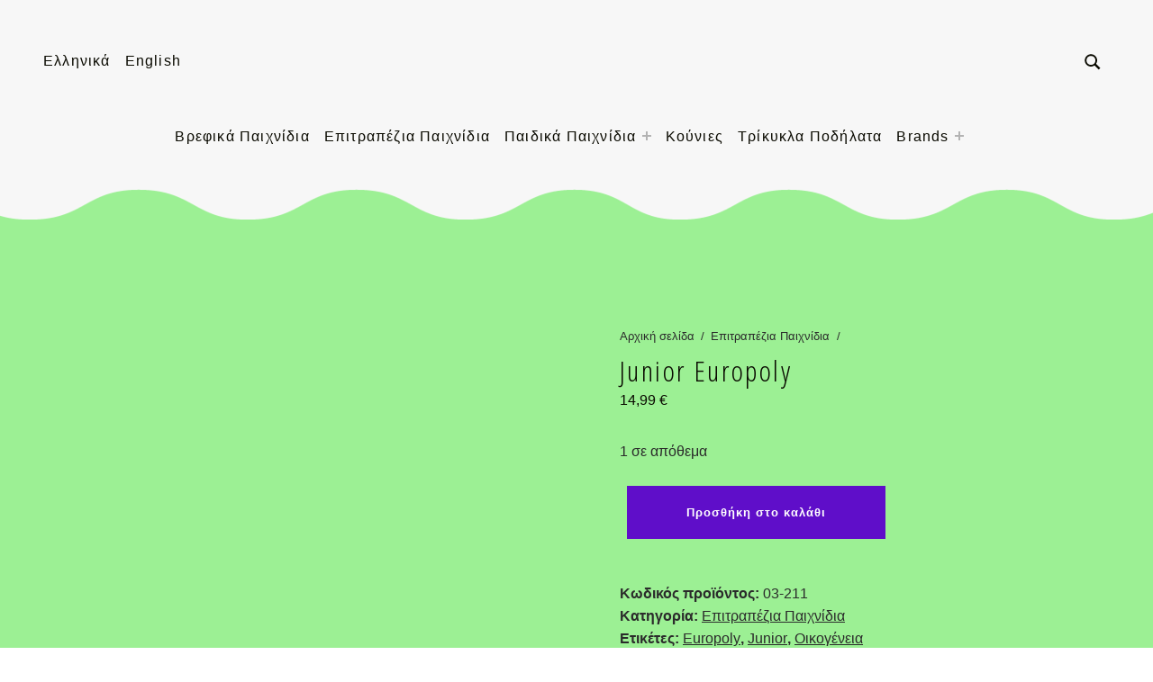

--- FILE ---
content_type: text/html; charset=UTF-8
request_url: https://toys4kids.gr/product/junior-europoly/
body_size: 36023
content:
<!DOCTYPE html>
<html lang="el">


<head>

<meta charset="UTF-8">
<meta name='robots' content='index, follow, max-image-preview:large, max-snippet:-1, max-video-preview:-1' />
<link rel="alternate" hreflang="el" href="https://toys4kids.gr/product/junior-europoly/" />
<link rel="alternate" hreflang="en" href="https://toys4kids.gr/product/junior-europoly/?lang=en" />
<link rel="alternate" hreflang="x-default" href="https://toys4kids.gr/product/junior-europoly/" />

<meta name="viewport" content="width=device-width, initial-scale=1">
<link rel="profile" href="http://gmpg.org/xfn/11">

	<!-- This site is optimized with the Yoast SEO plugin v23.8 - https://yoast.com/wordpress/plugins/seo/ -->
	<title>Junior Europoly - toys4kids</title><link rel="preload" as="style" href="https://fonts.googleapis.com/css?family=Open%20Sans%20Condensed%3A200%2C300%2C400%2C700%7Csystem%3A200%2C300%2C400%2C700&#038;subset=greek&#038;display=swap" /><link rel="stylesheet" href="https://fonts.googleapis.com/css?family=Open%20Sans%20Condensed%3A200%2C300%2C400%2C700%7Csystem%3A200%2C300%2C400%2C700&#038;subset=greek&#038;display=swap" media="print" onload="this.media='all'" /><noscript><link rel="stylesheet" href="https://fonts.googleapis.com/css?family=Open%20Sans%20Condensed%3A200%2C300%2C400%2C700%7Csystem%3A200%2C300%2C400%2C700&#038;subset=greek&#038;display=swap" /></noscript>
	<meta name="description" content="H €uropoly Junior είναι μια παιδική έκδοση του κλασικού επιτραπέζιου παιχνιδιού αγοραπωλησίας ακινήτων, για 2 έως 4 παίκτες, από 5 ετών. Κάνοντας βόλτα στον ζωολογικό κήπο, τα παιδιά προσπαθούν να τοποθετήσουν τα δικά τους σπιτάκια-ταμεία σε όσα περισσότερα σημεία μπορούν και να μαζέψουν χρήματα. Όποιο παιδί καταφέρει να συγκεντρώσει τα περισσότερα όταν τελειώσει το παιχνίδι, είναι ο νικητής. Ένα κεφάτο επιτραπέζιο παιχνίδι, για μικρές ηλικίες. Παράγεται στην Ελλάδα." />
	<link rel="canonical" href="https://toys4kids.gr/product/junior-europoly/" />
	<meta property="og:locale" content="el_GR" />
	<meta property="og:type" content="article" />
	<meta property="og:title" content="Junior Europoly - toys4kids" />
	<meta property="og:description" content="H €uropoly Junior είναι μια παιδική έκδοση του κλασικού επιτραπέζιου παιχνιδιού αγοραπωλησίας ακινήτων, για 2 έως 4 παίκτες, από 5 ετών. Κάνοντας βόλτα στον ζωολογικό κήπο, τα παιδιά προσπαθούν να τοποθετήσουν τα δικά τους σπιτάκια-ταμεία σε όσα περισσότερα σημεία μπορούν και να μαζέψουν χρήματα. Όποιο παιδί καταφέρει να συγκεντρώσει τα περισσότερα όταν τελειώσει το παιχνίδι, είναι ο νικητής. Ένα κεφάτο επιτραπέζιο παιχνίδι, για μικρές ηλικίες. Παράγεται στην Ελλάδα." />
	<meta property="og:url" content="https://toys4kids.gr/product/junior-europoly/" />
	<meta property="og:site_name" content="toys4kids" />
	<meta property="article:modified_time" content="2025-01-09T15:18:50+00:00" />
	<meta property="og:image" content="https://toys4kids.gr/wp-content/uploads/2021/11/03-211.jpg" />
	<meta property="og:image:width" content="1100" />
	<meta property="og:image:height" content="1100" />
	<meta property="og:image:type" content="image/jpeg" />
	<meta name="twitter:card" content="summary_large_image" />
	<script type="application/ld+json" class="yoast-schema-graph">{"@context":"https://schema.org","@graph":[{"@type":"WebPage","@id":"https://toys4kids.gr/product/junior-europoly/","url":"https://toys4kids.gr/product/junior-europoly/","name":"Junior Europoly - toys4kids","isPartOf":{"@id":"https://toys4kids.gr/#website"},"primaryImageOfPage":{"@id":"https://toys4kids.gr/product/junior-europoly/#primaryimage"},"image":{"@id":"https://toys4kids.gr/product/junior-europoly/#primaryimage"},"thumbnailUrl":"https://toys4kids.gr/wp-content/uploads/2021/11/03-211.jpg","datePublished":"2021-11-07T16:09:20+00:00","dateModified":"2025-01-09T15:18:50+00:00","description":"H €uropoly Junior είναι μια παιδική έκδοση του κλασικού επιτραπέζιου παιχνιδιού αγοραπωλησίας ακινήτων, για 2 έως 4 παίκτες, από 5 ετών. Κάνοντας βόλτα στον ζωολογικό κήπο, τα παιδιά προσπαθούν να τοποθετήσουν τα δικά τους σπιτάκια-ταμεία σε όσα περισσότερα σημεία μπορούν και να μαζέψουν χρήματα. Όποιο παιδί καταφέρει να συγκεντρώσει τα περισσότερα όταν τελειώσει το παιχνίδι, είναι ο νικητής. Ένα κεφάτο επιτραπέζιο παιχνίδι, για μικρές ηλικίες. Παράγεται στην Ελλάδα.","breadcrumb":{"@id":"https://toys4kids.gr/product/junior-europoly/#breadcrumb"},"inLanguage":"el","potentialAction":[{"@type":"ReadAction","target":["https://toys4kids.gr/product/junior-europoly/"]}]},{"@type":"ImageObject","inLanguage":"el","@id":"https://toys4kids.gr/product/junior-europoly/#primaryimage","url":"https://toys4kids.gr/wp-content/uploads/2021/11/03-211.jpg","contentUrl":"https://toys4kids.gr/wp-content/uploads/2021/11/03-211.jpg","width":1100,"height":1100,"caption":"Πρώτη Εικόνα Junior Europoly"},{"@type":"BreadcrumbList","@id":"https://toys4kids.gr/product/junior-europoly/#breadcrumb","itemListElement":[{"@type":"ListItem","position":1,"name":"Αρχική","item":"https://toys4kids.gr/"},{"@type":"ListItem","position":2,"name":"Κατάστημα","item":"https://toys4kids.gr/shop/"},{"@type":"ListItem","position":3,"name":"Junior Europoly"}]},{"@type":"WebSite","@id":"https://toys4kids.gr/#website","url":"https://toys4kids.gr/","name":"toys4kids","description":"Παιδικά παιχνίδια","publisher":{"@id":"https://toys4kids.gr/#organization"},"potentialAction":[{"@type":"SearchAction","target":{"@type":"EntryPoint","urlTemplate":"https://toys4kids.gr/?s={search_term_string}"},"query-input":{"@type":"PropertyValueSpecification","valueRequired":true,"valueName":"search_term_string"}}],"inLanguage":"el"},{"@type":"Organization","@id":"https://toys4kids.gr/#organization","name":"toys4kids","url":"https://toys4kids.gr/","logo":{"@type":"ImageObject","inLanguage":"el","@id":"https://toys4kids.gr/#/schema/logo/image/","url":"https://toys4kids.gr/wp-content/uploads/2021/11/t4k-211104-opt.svg","contentUrl":"https://toys4kids.gr/wp-content/uploads/2021/11/t4k-211104-opt.svg","width":263,"height":49,"caption":"toys4kids"},"image":{"@id":"https://toys4kids.gr/#/schema/logo/image/"}}]}</script>
	<!-- / Yoast SEO plugin. -->


<link rel='dns-prefetch' href='//fonts.googleapis.com' />
<link rel='dns-prefetch' href='//fonts.gstatic.com' />
<link href='https://fonts.gstatic.com' crossorigin rel='preconnect' />
<link rel="alternate" type="application/rss+xml" title="Ροή RSS &raquo; toys4kids" href="https://toys4kids.gr/feed/" />
<link rel="alternate" title="oEmbed (JSON)" type="application/json+oembed" href="https://toys4kids.gr/wp-json/oembed/1.0/embed?url=https%3A%2F%2Ftoys4kids.gr%2Fproduct%2Fjunior-europoly%2F" />
<link rel="alternate" title="oEmbed (XML)" type="text/xml+oembed" href="https://toys4kids.gr/wp-json/oembed/1.0/embed?url=https%3A%2F%2Ftoys4kids.gr%2Fproduct%2Fjunior-europoly%2F&#038;format=xml" />
<style id='wp-img-auto-sizes-contain-inline-css'>
img:is([sizes=auto i],[sizes^="auto," i]){contain-intrinsic-size:3000px 1500px}
/*# sourceURL=wp-img-auto-sizes-contain-inline-css */
</style>
<link rel='stylesheet' id='dashicons-css' href='https://toys4kids.gr/wp-includes/css/dashicons.min.css?ver=6.9' media='all' />
<link rel='stylesheet' id='elusive-css' href='https://toys4kids.gr/wp-content/plugins/menu-icons/vendor/codeinwp/icon-picker/css/types/elusive.min.css?ver=2.0' media='all' />
<link rel='stylesheet' id='menu-icon-font-awesome-css' href='https://toys4kids.gr/wp-content/plugins/menu-icons/css/fontawesome/css/all.min.css?ver=5.15.4' media='all' />
<link rel='stylesheet' id='foundation-icons-css' href='https://toys4kids.gr/wp-content/plugins/menu-icons/vendor/codeinwp/icon-picker/css/types/foundation-icons.min.css?ver=3.0' media='all' />
<link rel='stylesheet' id='menu-icons-extra-css' href='https://toys4kids.gr/wp-content/plugins/menu-icons/css/extra.min.css?ver=0.13.16' media='all' />

<link rel='stylesheet' id='wp-block-library-css' href='https://toys4kids.gr/wp-includes/css/dist/block-library/style.min.css?ver=6.9' media='all' />
<style id='wp-block-cover-inline-css'>
.wp-block-cover,.wp-block-cover-image{align-items:center;background-position:50%;box-sizing:border-box;display:flex;justify-content:center;min-height:430px;overflow:hidden;overflow:clip;padding:1em;position:relative}.wp-block-cover .has-background-dim:not([class*=-background-color]),.wp-block-cover-image .has-background-dim:not([class*=-background-color]),.wp-block-cover-image.has-background-dim:not([class*=-background-color]),.wp-block-cover.has-background-dim:not([class*=-background-color]){background-color:#000}.wp-block-cover .has-background-dim.has-background-gradient,.wp-block-cover-image .has-background-dim.has-background-gradient{background-color:initial}.wp-block-cover-image.has-background-dim:before,.wp-block-cover.has-background-dim:before{background-color:inherit;content:""}.wp-block-cover .wp-block-cover__background,.wp-block-cover .wp-block-cover__gradient-background,.wp-block-cover-image .wp-block-cover__background,.wp-block-cover-image .wp-block-cover__gradient-background,.wp-block-cover-image.has-background-dim:not(.has-background-gradient):before,.wp-block-cover.has-background-dim:not(.has-background-gradient):before{bottom:0;left:0;opacity:.5;position:absolute;right:0;top:0}.wp-block-cover-image.has-background-dim.has-background-dim-10 .wp-block-cover__background,.wp-block-cover-image.has-background-dim.has-background-dim-10 .wp-block-cover__gradient-background,.wp-block-cover-image.has-background-dim.has-background-dim-10:not(.has-background-gradient):before,.wp-block-cover.has-background-dim.has-background-dim-10 .wp-block-cover__background,.wp-block-cover.has-background-dim.has-background-dim-10 .wp-block-cover__gradient-background,.wp-block-cover.has-background-dim.has-background-dim-10:not(.has-background-gradient):before{opacity:.1}.wp-block-cover-image.has-background-dim.has-background-dim-20 .wp-block-cover__background,.wp-block-cover-image.has-background-dim.has-background-dim-20 .wp-block-cover__gradient-background,.wp-block-cover-image.has-background-dim.has-background-dim-20:not(.has-background-gradient):before,.wp-block-cover.has-background-dim.has-background-dim-20 .wp-block-cover__background,.wp-block-cover.has-background-dim.has-background-dim-20 .wp-block-cover__gradient-background,.wp-block-cover.has-background-dim.has-background-dim-20:not(.has-background-gradient):before{opacity:.2}.wp-block-cover-image.has-background-dim.has-background-dim-30 .wp-block-cover__background,.wp-block-cover-image.has-background-dim.has-background-dim-30 .wp-block-cover__gradient-background,.wp-block-cover-image.has-background-dim.has-background-dim-30:not(.has-background-gradient):before,.wp-block-cover.has-background-dim.has-background-dim-30 .wp-block-cover__background,.wp-block-cover.has-background-dim.has-background-dim-30 .wp-block-cover__gradient-background,.wp-block-cover.has-background-dim.has-background-dim-30:not(.has-background-gradient):before{opacity:.3}.wp-block-cover-image.has-background-dim.has-background-dim-40 .wp-block-cover__background,.wp-block-cover-image.has-background-dim.has-background-dim-40 .wp-block-cover__gradient-background,.wp-block-cover-image.has-background-dim.has-background-dim-40:not(.has-background-gradient):before,.wp-block-cover.has-background-dim.has-background-dim-40 .wp-block-cover__background,.wp-block-cover.has-background-dim.has-background-dim-40 .wp-block-cover__gradient-background,.wp-block-cover.has-background-dim.has-background-dim-40:not(.has-background-gradient):before{opacity:.4}.wp-block-cover-image.has-background-dim.has-background-dim-50 .wp-block-cover__background,.wp-block-cover-image.has-background-dim.has-background-dim-50 .wp-block-cover__gradient-background,.wp-block-cover-image.has-background-dim.has-background-dim-50:not(.has-background-gradient):before,.wp-block-cover.has-background-dim.has-background-dim-50 .wp-block-cover__background,.wp-block-cover.has-background-dim.has-background-dim-50 .wp-block-cover__gradient-background,.wp-block-cover.has-background-dim.has-background-dim-50:not(.has-background-gradient):before{opacity:.5}.wp-block-cover-image.has-background-dim.has-background-dim-60 .wp-block-cover__background,.wp-block-cover-image.has-background-dim.has-background-dim-60 .wp-block-cover__gradient-background,.wp-block-cover-image.has-background-dim.has-background-dim-60:not(.has-background-gradient):before,.wp-block-cover.has-background-dim.has-background-dim-60 .wp-block-cover__background,.wp-block-cover.has-background-dim.has-background-dim-60 .wp-block-cover__gradient-background,.wp-block-cover.has-background-dim.has-background-dim-60:not(.has-background-gradient):before{opacity:.6}.wp-block-cover-image.has-background-dim.has-background-dim-70 .wp-block-cover__background,.wp-block-cover-image.has-background-dim.has-background-dim-70 .wp-block-cover__gradient-background,.wp-block-cover-image.has-background-dim.has-background-dim-70:not(.has-background-gradient):before,.wp-block-cover.has-background-dim.has-background-dim-70 .wp-block-cover__background,.wp-block-cover.has-background-dim.has-background-dim-70 .wp-block-cover__gradient-background,.wp-block-cover.has-background-dim.has-background-dim-70:not(.has-background-gradient):before{opacity:.7}.wp-block-cover-image.has-background-dim.has-background-dim-80 .wp-block-cover__background,.wp-block-cover-image.has-background-dim.has-background-dim-80 .wp-block-cover__gradient-background,.wp-block-cover-image.has-background-dim.has-background-dim-80:not(.has-background-gradient):before,.wp-block-cover.has-background-dim.has-background-dim-80 .wp-block-cover__background,.wp-block-cover.has-background-dim.has-background-dim-80 .wp-block-cover__gradient-background,.wp-block-cover.has-background-dim.has-background-dim-80:not(.has-background-gradient):before{opacity:.8}.wp-block-cover-image.has-background-dim.has-background-dim-90 .wp-block-cover__background,.wp-block-cover-image.has-background-dim.has-background-dim-90 .wp-block-cover__gradient-background,.wp-block-cover-image.has-background-dim.has-background-dim-90:not(.has-background-gradient):before,.wp-block-cover.has-background-dim.has-background-dim-90 .wp-block-cover__background,.wp-block-cover.has-background-dim.has-background-dim-90 .wp-block-cover__gradient-background,.wp-block-cover.has-background-dim.has-background-dim-90:not(.has-background-gradient):before{opacity:.9}.wp-block-cover-image.has-background-dim.has-background-dim-100 .wp-block-cover__background,.wp-block-cover-image.has-background-dim.has-background-dim-100 .wp-block-cover__gradient-background,.wp-block-cover-image.has-background-dim.has-background-dim-100:not(.has-background-gradient):before,.wp-block-cover.has-background-dim.has-background-dim-100 .wp-block-cover__background,.wp-block-cover.has-background-dim.has-background-dim-100 .wp-block-cover__gradient-background,.wp-block-cover.has-background-dim.has-background-dim-100:not(.has-background-gradient):before{opacity:1}.wp-block-cover .wp-block-cover__background.has-background-dim.has-background-dim-0,.wp-block-cover .wp-block-cover__gradient-background.has-background-dim.has-background-dim-0,.wp-block-cover-image .wp-block-cover__background.has-background-dim.has-background-dim-0,.wp-block-cover-image .wp-block-cover__gradient-background.has-background-dim.has-background-dim-0{opacity:0}.wp-block-cover .wp-block-cover__background.has-background-dim.has-background-dim-10,.wp-block-cover .wp-block-cover__gradient-background.has-background-dim.has-background-dim-10,.wp-block-cover-image .wp-block-cover__background.has-background-dim.has-background-dim-10,.wp-block-cover-image .wp-block-cover__gradient-background.has-background-dim.has-background-dim-10{opacity:.1}.wp-block-cover .wp-block-cover__background.has-background-dim.has-background-dim-20,.wp-block-cover .wp-block-cover__gradient-background.has-background-dim.has-background-dim-20,.wp-block-cover-image .wp-block-cover__background.has-background-dim.has-background-dim-20,.wp-block-cover-image .wp-block-cover__gradient-background.has-background-dim.has-background-dim-20{opacity:.2}.wp-block-cover .wp-block-cover__background.has-background-dim.has-background-dim-30,.wp-block-cover .wp-block-cover__gradient-background.has-background-dim.has-background-dim-30,.wp-block-cover-image .wp-block-cover__background.has-background-dim.has-background-dim-30,.wp-block-cover-image .wp-block-cover__gradient-background.has-background-dim.has-background-dim-30{opacity:.3}.wp-block-cover .wp-block-cover__background.has-background-dim.has-background-dim-40,.wp-block-cover .wp-block-cover__gradient-background.has-background-dim.has-background-dim-40,.wp-block-cover-image .wp-block-cover__background.has-background-dim.has-background-dim-40,.wp-block-cover-image .wp-block-cover__gradient-background.has-background-dim.has-background-dim-40{opacity:.4}.wp-block-cover .wp-block-cover__background.has-background-dim.has-background-dim-50,.wp-block-cover .wp-block-cover__gradient-background.has-background-dim.has-background-dim-50,.wp-block-cover-image .wp-block-cover__background.has-background-dim.has-background-dim-50,.wp-block-cover-image .wp-block-cover__gradient-background.has-background-dim.has-background-dim-50{opacity:.5}.wp-block-cover .wp-block-cover__background.has-background-dim.has-background-dim-60,.wp-block-cover .wp-block-cover__gradient-background.has-background-dim.has-background-dim-60,.wp-block-cover-image .wp-block-cover__background.has-background-dim.has-background-dim-60,.wp-block-cover-image .wp-block-cover__gradient-background.has-background-dim.has-background-dim-60{opacity:.6}.wp-block-cover .wp-block-cover__background.has-background-dim.has-background-dim-70,.wp-block-cover .wp-block-cover__gradient-background.has-background-dim.has-background-dim-70,.wp-block-cover-image .wp-block-cover__background.has-background-dim.has-background-dim-70,.wp-block-cover-image .wp-block-cover__gradient-background.has-background-dim.has-background-dim-70{opacity:.7}.wp-block-cover .wp-block-cover__background.has-background-dim.has-background-dim-80,.wp-block-cover .wp-block-cover__gradient-background.has-background-dim.has-background-dim-80,.wp-block-cover-image .wp-block-cover__background.has-background-dim.has-background-dim-80,.wp-block-cover-image .wp-block-cover__gradient-background.has-background-dim.has-background-dim-80{opacity:.8}.wp-block-cover .wp-block-cover__background.has-background-dim.has-background-dim-90,.wp-block-cover .wp-block-cover__gradient-background.has-background-dim.has-background-dim-90,.wp-block-cover-image .wp-block-cover__background.has-background-dim.has-background-dim-90,.wp-block-cover-image .wp-block-cover__gradient-background.has-background-dim.has-background-dim-90{opacity:.9}.wp-block-cover .wp-block-cover__background.has-background-dim.has-background-dim-100,.wp-block-cover .wp-block-cover__gradient-background.has-background-dim.has-background-dim-100,.wp-block-cover-image .wp-block-cover__background.has-background-dim.has-background-dim-100,.wp-block-cover-image .wp-block-cover__gradient-background.has-background-dim.has-background-dim-100{opacity:1}.wp-block-cover-image.alignleft,.wp-block-cover-image.alignright,.wp-block-cover.alignleft,.wp-block-cover.alignright{max-width:420px;width:100%}.wp-block-cover-image.aligncenter,.wp-block-cover-image.alignleft,.wp-block-cover-image.alignright,.wp-block-cover.aligncenter,.wp-block-cover.alignleft,.wp-block-cover.alignright{display:flex}.wp-block-cover .wp-block-cover__inner-container,.wp-block-cover-image .wp-block-cover__inner-container{color:inherit;position:relative;width:100%}.wp-block-cover-image.is-position-top-left,.wp-block-cover.is-position-top-left{align-items:flex-start;justify-content:flex-start}.wp-block-cover-image.is-position-top-center,.wp-block-cover.is-position-top-center{align-items:flex-start;justify-content:center}.wp-block-cover-image.is-position-top-right,.wp-block-cover.is-position-top-right{align-items:flex-start;justify-content:flex-end}.wp-block-cover-image.is-position-center-left,.wp-block-cover.is-position-center-left{align-items:center;justify-content:flex-start}.wp-block-cover-image.is-position-center-center,.wp-block-cover.is-position-center-center{align-items:center;justify-content:center}.wp-block-cover-image.is-position-center-right,.wp-block-cover.is-position-center-right{align-items:center;justify-content:flex-end}.wp-block-cover-image.is-position-bottom-left,.wp-block-cover.is-position-bottom-left{align-items:flex-end;justify-content:flex-start}.wp-block-cover-image.is-position-bottom-center,.wp-block-cover.is-position-bottom-center{align-items:flex-end;justify-content:center}.wp-block-cover-image.is-position-bottom-right,.wp-block-cover.is-position-bottom-right{align-items:flex-end;justify-content:flex-end}.wp-block-cover-image.has-custom-content-position.has-custom-content-position .wp-block-cover__inner-container,.wp-block-cover.has-custom-content-position.has-custom-content-position .wp-block-cover__inner-container{margin:0}.wp-block-cover-image.has-custom-content-position.has-custom-content-position.is-position-bottom-left .wp-block-cover__inner-container,.wp-block-cover-image.has-custom-content-position.has-custom-content-position.is-position-bottom-right .wp-block-cover__inner-container,.wp-block-cover-image.has-custom-content-position.has-custom-content-position.is-position-center-left .wp-block-cover__inner-container,.wp-block-cover-image.has-custom-content-position.has-custom-content-position.is-position-center-right .wp-block-cover__inner-container,.wp-block-cover-image.has-custom-content-position.has-custom-content-position.is-position-top-left .wp-block-cover__inner-container,.wp-block-cover-image.has-custom-content-position.has-custom-content-position.is-position-top-right .wp-block-cover__inner-container,.wp-block-cover.has-custom-content-position.has-custom-content-position.is-position-bottom-left .wp-block-cover__inner-container,.wp-block-cover.has-custom-content-position.has-custom-content-position.is-position-bottom-right .wp-block-cover__inner-container,.wp-block-cover.has-custom-content-position.has-custom-content-position.is-position-center-left .wp-block-cover__inner-container,.wp-block-cover.has-custom-content-position.has-custom-content-position.is-position-center-right .wp-block-cover__inner-container,.wp-block-cover.has-custom-content-position.has-custom-content-position.is-position-top-left .wp-block-cover__inner-container,.wp-block-cover.has-custom-content-position.has-custom-content-position.is-position-top-right .wp-block-cover__inner-container{margin:0;width:auto}.wp-block-cover .wp-block-cover__image-background,.wp-block-cover video.wp-block-cover__video-background,.wp-block-cover-image .wp-block-cover__image-background,.wp-block-cover-image video.wp-block-cover__video-background{border:none;bottom:0;box-shadow:none;height:100%;left:0;margin:0;max-height:none;max-width:none;object-fit:cover;outline:none;padding:0;position:absolute;right:0;top:0;width:100%}.wp-block-cover-image.has-parallax,.wp-block-cover.has-parallax,.wp-block-cover__image-background.has-parallax,video.wp-block-cover__video-background.has-parallax{background-attachment:fixed;background-repeat:no-repeat;background-size:cover}@supports (-webkit-touch-callout:inherit){.wp-block-cover-image.has-parallax,.wp-block-cover.has-parallax,.wp-block-cover__image-background.has-parallax,video.wp-block-cover__video-background.has-parallax{background-attachment:scroll}}@media (prefers-reduced-motion:reduce){.wp-block-cover-image.has-parallax,.wp-block-cover.has-parallax,.wp-block-cover__image-background.has-parallax,video.wp-block-cover__video-background.has-parallax{background-attachment:scroll}}.wp-block-cover-image.is-repeated,.wp-block-cover.is-repeated,.wp-block-cover__image-background.is-repeated,video.wp-block-cover__video-background.is-repeated{background-repeat:repeat;background-size:auto}.wp-block-cover-image-text,.wp-block-cover-image-text a,.wp-block-cover-image-text a:active,.wp-block-cover-image-text a:focus,.wp-block-cover-image-text a:hover,.wp-block-cover-text,.wp-block-cover-text a,.wp-block-cover-text a:active,.wp-block-cover-text a:focus,.wp-block-cover-text a:hover,section.wp-block-cover-image h2,section.wp-block-cover-image h2 a,section.wp-block-cover-image h2 a:active,section.wp-block-cover-image h2 a:focus,section.wp-block-cover-image h2 a:hover{color:#fff}.wp-block-cover-image .wp-block-cover.has-left-content{justify-content:flex-start}.wp-block-cover-image .wp-block-cover.has-right-content{justify-content:flex-end}.wp-block-cover-image.has-left-content .wp-block-cover-image-text,.wp-block-cover.has-left-content .wp-block-cover-text,section.wp-block-cover-image.has-left-content>h2{margin-left:0;text-align:left}.wp-block-cover-image.has-right-content .wp-block-cover-image-text,.wp-block-cover.has-right-content .wp-block-cover-text,section.wp-block-cover-image.has-right-content>h2{margin-right:0;text-align:right}.wp-block-cover .wp-block-cover-text,.wp-block-cover-image .wp-block-cover-image-text,section.wp-block-cover-image>h2{font-size:2em;line-height:1.25;margin-bottom:0;max-width:840px;padding:.44em;text-align:center;z-index:1}:where(.wp-block-cover-image:not(.has-text-color)),:where(.wp-block-cover:not(.has-text-color)){color:#fff}:where(.wp-block-cover-image.is-light:not(.has-text-color)),:where(.wp-block-cover.is-light:not(.has-text-color)){color:#000}:root :where(.wp-block-cover h1:not(.has-text-color)),:root :where(.wp-block-cover h2:not(.has-text-color)),:root :where(.wp-block-cover h3:not(.has-text-color)),:root :where(.wp-block-cover h4:not(.has-text-color)),:root :where(.wp-block-cover h5:not(.has-text-color)),:root :where(.wp-block-cover h6:not(.has-text-color)),:root :where(.wp-block-cover p:not(.has-text-color)){color:inherit}body:not(.editor-styles-wrapper) .wp-block-cover:not(.wp-block-cover:has(.wp-block-cover__background+.wp-block-cover__inner-container)) .wp-block-cover__image-background,body:not(.editor-styles-wrapper) .wp-block-cover:not(.wp-block-cover:has(.wp-block-cover__background+.wp-block-cover__inner-container)) .wp-block-cover__video-background{z-index:0}body:not(.editor-styles-wrapper) .wp-block-cover:not(.wp-block-cover:has(.wp-block-cover__background+.wp-block-cover__inner-container)) .wp-block-cover__background,body:not(.editor-styles-wrapper) .wp-block-cover:not(.wp-block-cover:has(.wp-block-cover__background+.wp-block-cover__inner-container)) .wp-block-cover__gradient-background,body:not(.editor-styles-wrapper) .wp-block-cover:not(.wp-block-cover:has(.wp-block-cover__background+.wp-block-cover__inner-container)) .wp-block-cover__inner-container,body:not(.editor-styles-wrapper) .wp-block-cover:not(.wp-block-cover:has(.wp-block-cover__background+.wp-block-cover__inner-container)).has-background-dim:not(.has-background-gradient):before{z-index:1}.has-modal-open body:not(.editor-styles-wrapper) .wp-block-cover:not(.wp-block-cover:has(.wp-block-cover__background+.wp-block-cover__inner-container)) .wp-block-cover__inner-container{z-index:auto}
/*# sourceURL=https://toys4kids.gr/wp-includes/blocks/cover/style.min.css */
</style>
<style id='wp-block-image-inline-css'>
.wp-block-image>a,.wp-block-image>figure>a{display:inline-block}.wp-block-image img{box-sizing:border-box;height:auto;max-width:100%;vertical-align:bottom}@media not (prefers-reduced-motion){.wp-block-image img.hide{visibility:hidden}.wp-block-image img.show{animation:show-content-image .4s}}.wp-block-image[style*=border-radius] img,.wp-block-image[style*=border-radius]>a{border-radius:inherit}.wp-block-image.has-custom-border img{box-sizing:border-box}.wp-block-image.aligncenter{text-align:center}.wp-block-image.alignfull>a,.wp-block-image.alignwide>a{width:100%}.wp-block-image.alignfull img,.wp-block-image.alignwide img{height:auto;width:100%}.wp-block-image .aligncenter,.wp-block-image .alignleft,.wp-block-image .alignright,.wp-block-image.aligncenter,.wp-block-image.alignleft,.wp-block-image.alignright{display:table}.wp-block-image .aligncenter>figcaption,.wp-block-image .alignleft>figcaption,.wp-block-image .alignright>figcaption,.wp-block-image.aligncenter>figcaption,.wp-block-image.alignleft>figcaption,.wp-block-image.alignright>figcaption{caption-side:bottom;display:table-caption}.wp-block-image .alignleft{float:left;margin:.5em 1em .5em 0}.wp-block-image .alignright{float:right;margin:.5em 0 .5em 1em}.wp-block-image .aligncenter{margin-left:auto;margin-right:auto}.wp-block-image :where(figcaption){margin-bottom:1em;margin-top:.5em}.wp-block-image.is-style-circle-mask img{border-radius:9999px}@supports ((-webkit-mask-image:none) or (mask-image:none)) or (-webkit-mask-image:none){.wp-block-image.is-style-circle-mask img{border-radius:0;-webkit-mask-image:url('data:image/svg+xml;utf8,<svg viewBox="0 0 100 100" xmlns="http://www.w3.org/2000/svg"><circle cx="50" cy="50" r="50"/></svg>');mask-image:url('data:image/svg+xml;utf8,<svg viewBox="0 0 100 100" xmlns="http://www.w3.org/2000/svg"><circle cx="50" cy="50" r="50"/></svg>');mask-mode:alpha;-webkit-mask-position:center;mask-position:center;-webkit-mask-repeat:no-repeat;mask-repeat:no-repeat;-webkit-mask-size:contain;mask-size:contain}}:root :where(.wp-block-image.is-style-rounded img,.wp-block-image .is-style-rounded img){border-radius:9999px}.wp-block-image figure{margin:0}.wp-lightbox-container{display:flex;flex-direction:column;position:relative}.wp-lightbox-container img{cursor:zoom-in}.wp-lightbox-container img:hover+button{opacity:1}.wp-lightbox-container button{align-items:center;backdrop-filter:blur(16px) saturate(180%);background-color:#5a5a5a40;border:none;border-radius:4px;cursor:zoom-in;display:flex;height:20px;justify-content:center;opacity:0;padding:0;position:absolute;right:16px;text-align:center;top:16px;width:20px;z-index:100}@media not (prefers-reduced-motion){.wp-lightbox-container button{transition:opacity .2s ease}}.wp-lightbox-container button:focus-visible{outline:3px auto #5a5a5a40;outline:3px auto -webkit-focus-ring-color;outline-offset:3px}.wp-lightbox-container button:hover{cursor:pointer;opacity:1}.wp-lightbox-container button:focus{opacity:1}.wp-lightbox-container button:focus,.wp-lightbox-container button:hover,.wp-lightbox-container button:not(:hover):not(:active):not(.has-background){background-color:#5a5a5a40;border:none}.wp-lightbox-overlay{box-sizing:border-box;cursor:zoom-out;height:100vh;left:0;overflow:hidden;position:fixed;top:0;visibility:hidden;width:100%;z-index:100000}.wp-lightbox-overlay .close-button{align-items:center;cursor:pointer;display:flex;justify-content:center;min-height:40px;min-width:40px;padding:0;position:absolute;right:calc(env(safe-area-inset-right) + 16px);top:calc(env(safe-area-inset-top) + 16px);z-index:5000000}.wp-lightbox-overlay .close-button:focus,.wp-lightbox-overlay .close-button:hover,.wp-lightbox-overlay .close-button:not(:hover):not(:active):not(.has-background){background:none;border:none}.wp-lightbox-overlay .lightbox-image-container{height:var(--wp--lightbox-container-height);left:50%;overflow:hidden;position:absolute;top:50%;transform:translate(-50%,-50%);transform-origin:top left;width:var(--wp--lightbox-container-width);z-index:9999999999}.wp-lightbox-overlay .wp-block-image{align-items:center;box-sizing:border-box;display:flex;height:100%;justify-content:center;margin:0;position:relative;transform-origin:0 0;width:100%;z-index:3000000}.wp-lightbox-overlay .wp-block-image img{height:var(--wp--lightbox-image-height);min-height:var(--wp--lightbox-image-height);min-width:var(--wp--lightbox-image-width);width:var(--wp--lightbox-image-width)}.wp-lightbox-overlay .wp-block-image figcaption{display:none}.wp-lightbox-overlay button{background:none;border:none}.wp-lightbox-overlay .scrim{background-color:#fff;height:100%;opacity:.9;position:absolute;width:100%;z-index:2000000}.wp-lightbox-overlay.active{visibility:visible}@media not (prefers-reduced-motion){.wp-lightbox-overlay.active{animation:turn-on-visibility .25s both}.wp-lightbox-overlay.active img{animation:turn-on-visibility .35s both}.wp-lightbox-overlay.show-closing-animation:not(.active){animation:turn-off-visibility .35s both}.wp-lightbox-overlay.show-closing-animation:not(.active) img{animation:turn-off-visibility .25s both}.wp-lightbox-overlay.zoom.active{animation:none;opacity:1;visibility:visible}.wp-lightbox-overlay.zoom.active .lightbox-image-container{animation:lightbox-zoom-in .4s}.wp-lightbox-overlay.zoom.active .lightbox-image-container img{animation:none}.wp-lightbox-overlay.zoom.active .scrim{animation:turn-on-visibility .4s forwards}.wp-lightbox-overlay.zoom.show-closing-animation:not(.active){animation:none}.wp-lightbox-overlay.zoom.show-closing-animation:not(.active) .lightbox-image-container{animation:lightbox-zoom-out .4s}.wp-lightbox-overlay.zoom.show-closing-animation:not(.active) .lightbox-image-container img{animation:none}.wp-lightbox-overlay.zoom.show-closing-animation:not(.active) .scrim{animation:turn-off-visibility .4s forwards}}@keyframes show-content-image{0%{visibility:hidden}99%{visibility:hidden}to{visibility:visible}}@keyframes turn-on-visibility{0%{opacity:0}to{opacity:1}}@keyframes turn-off-visibility{0%{opacity:1;visibility:visible}99%{opacity:0;visibility:visible}to{opacity:0;visibility:hidden}}@keyframes lightbox-zoom-in{0%{transform:translate(calc((-100vw + var(--wp--lightbox-scrollbar-width))/2 + var(--wp--lightbox-initial-left-position)),calc(-50vh + var(--wp--lightbox-initial-top-position))) scale(var(--wp--lightbox-scale))}to{transform:translate(-50%,-50%) scale(1)}}@keyframes lightbox-zoom-out{0%{transform:translate(-50%,-50%) scale(1);visibility:visible}99%{visibility:visible}to{transform:translate(calc((-100vw + var(--wp--lightbox-scrollbar-width))/2 + var(--wp--lightbox-initial-left-position)),calc(-50vh + var(--wp--lightbox-initial-top-position))) scale(var(--wp--lightbox-scale));visibility:hidden}}
/*# sourceURL=https://toys4kids.gr/wp-includes/blocks/image/style.min.css */
</style>
<style id='wp-block-paragraph-inline-css'>
.is-small-text{font-size:.875em}.is-regular-text{font-size:1em}.is-large-text{font-size:2.25em}.is-larger-text{font-size:3em}.has-drop-cap:not(:focus):first-letter{float:left;font-size:8.4em;font-style:normal;font-weight:100;line-height:.68;margin:.05em .1em 0 0;text-transform:uppercase}body.rtl .has-drop-cap:not(:focus):first-letter{float:none;margin-left:.1em}p.has-drop-cap.has-background{overflow:hidden}:root :where(p.has-background){padding:1.25em 2.375em}:where(p.has-text-color:not(.has-link-color)) a{color:inherit}p.has-text-align-left[style*="writing-mode:vertical-lr"],p.has-text-align-right[style*="writing-mode:vertical-rl"]{rotate:180deg}
/*# sourceURL=https://toys4kids.gr/wp-includes/blocks/paragraph/style.min.css */
</style>
<link rel='stylesheet' id='wc-blocks-style-css' href='https://toys4kids.gr/wp-content/plugins/woocommerce/assets/client/blocks/wc-blocks.css?ver=wc-9.4.4' media='all' />
<style id='global-styles-inline-css'>
:root{--wp--preset--aspect-ratio--square: 1;--wp--preset--aspect-ratio--4-3: 4/3;--wp--preset--aspect-ratio--3-4: 3/4;--wp--preset--aspect-ratio--3-2: 3/2;--wp--preset--aspect-ratio--2-3: 2/3;--wp--preset--aspect-ratio--16-9: 16/9;--wp--preset--aspect-ratio--9-16: 9/16;--wp--preset--color--black: #000000;--wp--preset--color--cyan-bluish-gray: #abb8c3;--wp--preset--color--white: #ffffff;--wp--preset--color--pale-pink: #f78da7;--wp--preset--color--vivid-red: #cf2e2e;--wp--preset--color--luminous-vivid-orange: #ff6900;--wp--preset--color--luminous-vivid-amber: #fcb900;--wp--preset--color--light-green-cyan: #7bdcb5;--wp--preset--color--vivid-green-cyan: #00d084;--wp--preset--color--pale-cyan-blue: #8ed1fc;--wp--preset--color--vivid-cyan-blue: #0693e3;--wp--preset--color--vivid-purple: #9b51e0;--wp--preset--color--palette-1: #0a0a00;--wp--preset--color--accent: #151515;--wp--preset--color--palette-2: #2a2a20;--wp--preset--color--palette-3: #d3a978;--wp--preset--color--palette-4: #f5f0ea;--wp--preset--color--palette-5: #ffffff;--wp--preset--gradient--vivid-cyan-blue-to-vivid-purple: linear-gradient(135deg,rgb(6,147,227) 0%,rgb(155,81,224) 100%);--wp--preset--gradient--light-green-cyan-to-vivid-green-cyan: linear-gradient(135deg,rgb(122,220,180) 0%,rgb(0,208,130) 100%);--wp--preset--gradient--luminous-vivid-amber-to-luminous-vivid-orange: linear-gradient(135deg,rgb(252,185,0) 0%,rgb(255,105,0) 100%);--wp--preset--gradient--luminous-vivid-orange-to-vivid-red: linear-gradient(135deg,rgb(255,105,0) 0%,rgb(207,46,46) 100%);--wp--preset--gradient--very-light-gray-to-cyan-bluish-gray: linear-gradient(135deg,rgb(238,238,238) 0%,rgb(169,184,195) 100%);--wp--preset--gradient--cool-to-warm-spectrum: linear-gradient(135deg,rgb(74,234,220) 0%,rgb(151,120,209) 20%,rgb(207,42,186) 40%,rgb(238,44,130) 60%,rgb(251,105,98) 80%,rgb(254,248,76) 100%);--wp--preset--gradient--blush-light-purple: linear-gradient(135deg,rgb(255,206,236) 0%,rgb(152,150,240) 100%);--wp--preset--gradient--blush-bordeaux: linear-gradient(135deg,rgb(254,205,165) 0%,rgb(254,45,45) 50%,rgb(107,0,62) 100%);--wp--preset--gradient--luminous-dusk: linear-gradient(135deg,rgb(255,203,112) 0%,rgb(199,81,192) 50%,rgb(65,88,208) 100%);--wp--preset--gradient--pale-ocean: linear-gradient(135deg,rgb(255,245,203) 0%,rgb(182,227,212) 50%,rgb(51,167,181) 100%);--wp--preset--gradient--electric-grass: linear-gradient(135deg,rgb(202,248,128) 0%,rgb(113,206,126) 100%);--wp--preset--gradient--midnight: linear-gradient(135deg,rgb(2,3,129) 0%,rgb(40,116,252) 100%);--wp--preset--font-size--small: 13px;--wp--preset--font-size--medium: 20px;--wp--preset--font-size--large: 19px;--wp--preset--font-size--x-large: 42px;--wp--preset--font-size--extra-small: 10px;--wp--preset--font-size--normal: 16px;--wp--preset--font-size--extra-large: 23px;--wp--preset--font-size--huge: 57px;--wp--preset--font-family--inter: "Inter", sans-serif;--wp--preset--font-family--cardo: Cardo;--wp--preset--spacing--20: 0.44rem;--wp--preset--spacing--30: 0.67rem;--wp--preset--spacing--40: 1rem;--wp--preset--spacing--50: 1.5rem;--wp--preset--spacing--60: 2.25rem;--wp--preset--spacing--70: 3.38rem;--wp--preset--spacing--80: 5.06rem;--wp--preset--shadow--natural: 6px 6px 9px rgba(0, 0, 0, 0.2);--wp--preset--shadow--deep: 12px 12px 50px rgba(0, 0, 0, 0.4);--wp--preset--shadow--sharp: 6px 6px 0px rgba(0, 0, 0, 0.2);--wp--preset--shadow--outlined: 6px 6px 0px -3px rgb(255, 255, 255), 6px 6px rgb(0, 0, 0);--wp--preset--shadow--crisp: 6px 6px 0px rgb(0, 0, 0);}:where(.is-layout-flex){gap: 0.5em;}:where(.is-layout-grid){gap: 0.5em;}body .is-layout-flex{display: flex;}.is-layout-flex{flex-wrap: wrap;align-items: center;}.is-layout-flex > :is(*, div){margin: 0;}body .is-layout-grid{display: grid;}.is-layout-grid > :is(*, div){margin: 0;}:where(.wp-block-columns.is-layout-flex){gap: 2em;}:where(.wp-block-columns.is-layout-grid){gap: 2em;}:where(.wp-block-post-template.is-layout-flex){gap: 1.25em;}:where(.wp-block-post-template.is-layout-grid){gap: 1.25em;}.has-black-color{color: var(--wp--preset--color--black) !important;}.has-cyan-bluish-gray-color{color: var(--wp--preset--color--cyan-bluish-gray) !important;}.has-white-color{color: var(--wp--preset--color--white) !important;}.has-pale-pink-color{color: var(--wp--preset--color--pale-pink) !important;}.has-vivid-red-color{color: var(--wp--preset--color--vivid-red) !important;}.has-luminous-vivid-orange-color{color: var(--wp--preset--color--luminous-vivid-orange) !important;}.has-luminous-vivid-amber-color{color: var(--wp--preset--color--luminous-vivid-amber) !important;}.has-light-green-cyan-color{color: var(--wp--preset--color--light-green-cyan) !important;}.has-vivid-green-cyan-color{color: var(--wp--preset--color--vivid-green-cyan) !important;}.has-pale-cyan-blue-color{color: var(--wp--preset--color--pale-cyan-blue) !important;}.has-vivid-cyan-blue-color{color: var(--wp--preset--color--vivid-cyan-blue) !important;}.has-vivid-purple-color{color: var(--wp--preset--color--vivid-purple) !important;}.has-black-background-color{background-color: var(--wp--preset--color--black) !important;}.has-cyan-bluish-gray-background-color{background-color: var(--wp--preset--color--cyan-bluish-gray) !important;}.has-white-background-color{background-color: var(--wp--preset--color--white) !important;}.has-pale-pink-background-color{background-color: var(--wp--preset--color--pale-pink) !important;}.has-vivid-red-background-color{background-color: var(--wp--preset--color--vivid-red) !important;}.has-luminous-vivid-orange-background-color{background-color: var(--wp--preset--color--luminous-vivid-orange) !important;}.has-luminous-vivid-amber-background-color{background-color: var(--wp--preset--color--luminous-vivid-amber) !important;}.has-light-green-cyan-background-color{background-color: var(--wp--preset--color--light-green-cyan) !important;}.has-vivid-green-cyan-background-color{background-color: var(--wp--preset--color--vivid-green-cyan) !important;}.has-pale-cyan-blue-background-color{background-color: var(--wp--preset--color--pale-cyan-blue) !important;}.has-vivid-cyan-blue-background-color{background-color: var(--wp--preset--color--vivid-cyan-blue) !important;}.has-vivid-purple-background-color{background-color: var(--wp--preset--color--vivid-purple) !important;}.has-black-border-color{border-color: var(--wp--preset--color--black) !important;}.has-cyan-bluish-gray-border-color{border-color: var(--wp--preset--color--cyan-bluish-gray) !important;}.has-white-border-color{border-color: var(--wp--preset--color--white) !important;}.has-pale-pink-border-color{border-color: var(--wp--preset--color--pale-pink) !important;}.has-vivid-red-border-color{border-color: var(--wp--preset--color--vivid-red) !important;}.has-luminous-vivid-orange-border-color{border-color: var(--wp--preset--color--luminous-vivid-orange) !important;}.has-luminous-vivid-amber-border-color{border-color: var(--wp--preset--color--luminous-vivid-amber) !important;}.has-light-green-cyan-border-color{border-color: var(--wp--preset--color--light-green-cyan) !important;}.has-vivid-green-cyan-border-color{border-color: var(--wp--preset--color--vivid-green-cyan) !important;}.has-pale-cyan-blue-border-color{border-color: var(--wp--preset--color--pale-cyan-blue) !important;}.has-vivid-cyan-blue-border-color{border-color: var(--wp--preset--color--vivid-cyan-blue) !important;}.has-vivid-purple-border-color{border-color: var(--wp--preset--color--vivid-purple) !important;}.has-vivid-cyan-blue-to-vivid-purple-gradient-background{background: var(--wp--preset--gradient--vivid-cyan-blue-to-vivid-purple) !important;}.has-light-green-cyan-to-vivid-green-cyan-gradient-background{background: var(--wp--preset--gradient--light-green-cyan-to-vivid-green-cyan) !important;}.has-luminous-vivid-amber-to-luminous-vivid-orange-gradient-background{background: var(--wp--preset--gradient--luminous-vivid-amber-to-luminous-vivid-orange) !important;}.has-luminous-vivid-orange-to-vivid-red-gradient-background{background: var(--wp--preset--gradient--luminous-vivid-orange-to-vivid-red) !important;}.has-very-light-gray-to-cyan-bluish-gray-gradient-background{background: var(--wp--preset--gradient--very-light-gray-to-cyan-bluish-gray) !important;}.has-cool-to-warm-spectrum-gradient-background{background: var(--wp--preset--gradient--cool-to-warm-spectrum) !important;}.has-blush-light-purple-gradient-background{background: var(--wp--preset--gradient--blush-light-purple) !important;}.has-blush-bordeaux-gradient-background{background: var(--wp--preset--gradient--blush-bordeaux) !important;}.has-luminous-dusk-gradient-background{background: var(--wp--preset--gradient--luminous-dusk) !important;}.has-pale-ocean-gradient-background{background: var(--wp--preset--gradient--pale-ocean) !important;}.has-electric-grass-gradient-background{background: var(--wp--preset--gradient--electric-grass) !important;}.has-midnight-gradient-background{background: var(--wp--preset--gradient--midnight) !important;}.has-small-font-size{font-size: var(--wp--preset--font-size--small) !important;}.has-medium-font-size{font-size: var(--wp--preset--font-size--medium) !important;}.has-large-font-size{font-size: var(--wp--preset--font-size--large) !important;}.has-x-large-font-size{font-size: var(--wp--preset--font-size--x-large) !important;}
/*# sourceURL=global-styles-inline-css */
</style>

<style id='classic-theme-styles-inline-css'>
/*! This file is auto-generated */
.wp-block-button__link{color:#fff;background-color:#32373c;border-radius:9999px;box-shadow:none;text-decoration:none;padding:calc(.667em + 2px) calc(1.333em + 2px);font-size:1.125em}.wp-block-file__button{background:#32373c;color:#fff;text-decoration:none}
/*# sourceURL=/wp-includes/css/classic-themes.min.css */
</style>
<link rel='stylesheet' id='fontawesome-css' href='https://toys4kids.gr/wp-content/plugins/gutentor/assets/library/fontawesome/css/all.min.css?ver=5.12.0' media='all' />
<link rel='stylesheet' id='wpness-grid-css' href='https://toys4kids.gr/wp-content/plugins/gutentor/assets/library/wpness-grid/wpness-grid.css?ver=1.0.0' media='all' />
<link rel='stylesheet' id='animate-css' href='https://toys4kids.gr/wp-content/plugins/gutentor/assets/library/animatecss/animate.min.css?ver=3.7.2' media='all' />
<link rel='stylesheet' id='wpml-blocks-css' href='https://toys4kids.gr/wp-content/plugins/sitepress-multilingual-cms/dist/css/blocks/styles.css?ver=4.6.14' media='all' />
<link rel='stylesheet' id='photoswipe-css' href='https://toys4kids.gr/wp-content/plugins/woocommerce/assets/css/photoswipe/photoswipe.min.css?ver=9.4.4' media='all' />
<link rel='stylesheet' id='photoswipe-default-skin-css' href='https://toys4kids.gr/wp-content/plugins/woocommerce/assets/css/photoswipe/default-skin/default-skin.min.css?ver=9.4.4' media='all' />
<style id='woocommerce-inline-inline-css'>
.woocommerce form .form-row .required { visibility: visible; }
/*# sourceURL=woocommerce-inline-inline-css */
</style>
<link rel='stylesheet' id='wpml-menu-item-0-css' href='https://toys4kids.gr/wp-content/plugins/sitepress-multilingual-cms/templates/language-switchers/menu-item/style.min.css?ver=1' media='all' />
<link rel='stylesheet' id='wpmenucart-icons-css' href='https://toys4kids.gr/wp-content/plugins/wp-menu-cart-pro/assets/css/wpmenucart-icons-pro.css?ver=3.7.0' media='all' />
<link rel='stylesheet' id='wpmenucart-font-css' href='https://toys4kids.gr/wp-content/plugins/wp-menu-cart-pro/assets/css/wpmenucart-font.css?ver=3.7.0' media='all' />
<link rel='stylesheet' id='wpmenucart-css' href='https://toys4kids.gr/wp-content/plugins/wp-menu-cart-pro/assets/css/wpmenucart-main.css?ver=3.7.0' media='all' />
<link rel='stylesheet' id='diotima-global-css' href='https://toys4kids.gr/wp-content/themes/diotima/dist/assets/css/global.css?ver=v1.0.3.1' media='screen' />
<link rel='stylesheet' id='diotima-widgets-css' href='https://toys4kids.gr/wp-content/themes/diotima/dist/assets/css/widgets.css?ver=v1.0.3.1' media='screen' />
<link rel='stylesheet' id='diotima-gutentor-css' href='https://toys4kids.gr/wp-content/themes/diotima/dist/assets/css/gutentor.css?ver=v1.0.3.1' media='screen' />
<style id='diotima-inline-css'>
/* START CSS variables */
:root { 
--color_accent_secondary: #41e2ff; --color_button_background: #5f0ec9; --color_button_hover_background: #6a1aaf; --color_highlight_background: #ffe986; --color_highlight_text: #000000; --color_header_background: #f7f7f7; --color_main_nav_background: #f7f7f7; --color_topbar_background: #41e2ff; --color_topbar_text: #000000; --color_footer_background: #41e2ff; --color_prefooter_background: #41e2ff; --color_footer_widget_background: #41e2ff; --color_footer_info_background: #2fddfc; --max_width_header_content: 1390px; --header_search_max_width: 310px; --typography_woo_product_title_size: 18px; --typography_archive_product_title_size: 18px; --typography_single_product_title_size: 32px; --typography_home_product_title_align: center; --typography_archive_product_title_align: center; --typography_home_product_price_align: center; --typography_archive_product_price_align: center; --typography_font_global: -apple-system, BlinkMacSystemFont, "Segoe UI", Roboto, Oxygen-Sans, Ubuntu, Cantarell, "Helvetica Neue", sans-serif; --typography_font_headings: "Open Sans Condensed"; --typography_font_site_title: "Open Sans Condensed"; --padding_top_main_header_wrapper: 2.4em; --padding_bottom_main_header_wrapper: 1em; --padding_top_main_navigation: 0.6em; --padding_bottom_main_navigation: 4em; --padding_top_header_logo: 1em; --padding_bottom_header_logo: 1em; --padding_top_page_header: 1em; --padding_bottom_page_header: 1em; --padding_top_shop_page_header: 3em; --padding_bottom_shop_page_header: 3em; --padding_top_home_page_content: 2.8em; --padding_top_shop_page_content: 4em; --padding_bottom_shop_page_content: 7.5em; --padding_top_single_product_pages_content: 7.5em; --padding_bottom_single_product_pages_content: 7.5em; --padding_top_pages_content: 3em; --padding_bottom_pages_content: 4.5em; --padding_top_footer_widgets: 2em; --padding_bottom_footer_widgets: 2em; --padding_top_footer_copy: 2em; --padding_bottom_footer_copy: 2em; --padding_bottom_footer_commerce_social: 3em; --padding_woo_catalog_product_title_top: 1rem; --padding_woo_catalog_product_title_right: 1rem; --padding_woo_catalog_product_title_bottom: 1rem; --padding_woo_catalog_product_title_left: 1rem; --padding_woo_catalog_product_price_right: 1rem; --padding_woo_catalog_product_price_bottom: 1rem; --padding_woo_catalog_product_price_left: 1rem; --padding_woo_home_product_title_top: 1rem; --padding_woo_home_product_title_right: 1rem; --padding_woo_home_product_title_bottom: 1rem; --padding_woo_home_product_title_left: 1rem; --padding_woo_home_product_price_top: 1rem; --padding_woo_home_product_price_right: 1rem; --padding_woo_home_product_price_bottom: 1rem; --padding_woo_home_product_price_left: 1rem; --padding_sidebar_top: 1rem; --padding_sidebar_right: 1rem; --padding_sidebar_bottom: 1rem; --padding_sidebar_left: 1rem; --woo_product_radius_home: 0.9em; --woo_product_radius_shop: 0.9em; --color_sale_badge_background: #ffe986; --color_sale_badge_text: #000000;
}
/* END CSS variables */
/*# sourceURL=diotima-inline-css */
</style>
<link rel='stylesheet' id='diotima-stylesheet-css' href='https://toys4kids.gr/wp-content/themes/diotima-child/style.css?ver=1.0.0' media='all' />
<link rel='stylesheet' id='moove_gdpr_frontend-css' href='https://toys4kids.gr/wp-content/plugins/gdpr-cookie-compliance/dist/styles/gdpr-main-nf.css?ver=4.15.5' media='all' />
<style id='moove_gdpr_frontend-inline-css'>
				#moove_gdpr_cookie_modal .moove-gdpr-modal-content .moove-gdpr-tab-main h3.tab-title, 
				#moove_gdpr_cookie_modal .moove-gdpr-modal-content .moove-gdpr-tab-main span.tab-title,
				#moove_gdpr_cookie_modal .moove-gdpr-modal-content .moove-gdpr-modal-left-content #moove-gdpr-menu li a, 
				#moove_gdpr_cookie_modal .moove-gdpr-modal-content .moove-gdpr-modal-left-content #moove-gdpr-menu li button,
				#moove_gdpr_cookie_modal .moove-gdpr-modal-content .moove-gdpr-modal-left-content .moove-gdpr-branding-cnt a,
				#moove_gdpr_cookie_modal .moove-gdpr-modal-content .moove-gdpr-modal-footer-content .moove-gdpr-button-holder a.mgbutton, 
				#moove_gdpr_cookie_modal .moove-gdpr-modal-content .moove-gdpr-modal-footer-content .moove-gdpr-button-holder button.mgbutton,
				#moove_gdpr_cookie_modal .cookie-switch .cookie-slider:after, 
				#moove_gdpr_cookie_modal .cookie-switch .slider:after, 
				#moove_gdpr_cookie_modal .switch .cookie-slider:after, 
				#moove_gdpr_cookie_modal .switch .slider:after,
				#moove_gdpr_cookie_info_bar .moove-gdpr-info-bar-container .moove-gdpr-info-bar-content p, 
				#moove_gdpr_cookie_info_bar .moove-gdpr-info-bar-container .moove-gdpr-info-bar-content p a,
				#moove_gdpr_cookie_info_bar .moove-gdpr-info-bar-container .moove-gdpr-info-bar-content a.mgbutton, 
				#moove_gdpr_cookie_info_bar .moove-gdpr-info-bar-container .moove-gdpr-info-bar-content button.mgbutton,
				#moove_gdpr_cookie_modal .moove-gdpr-modal-content .moove-gdpr-tab-main .moove-gdpr-tab-main-content h1, 
				#moove_gdpr_cookie_modal .moove-gdpr-modal-content .moove-gdpr-tab-main .moove-gdpr-tab-main-content h2, 
				#moove_gdpr_cookie_modal .moove-gdpr-modal-content .moove-gdpr-tab-main .moove-gdpr-tab-main-content h3, 
				#moove_gdpr_cookie_modal .moove-gdpr-modal-content .moove-gdpr-tab-main .moove-gdpr-tab-main-content h4, 
				#moove_gdpr_cookie_modal .moove-gdpr-modal-content .moove-gdpr-tab-main .moove-gdpr-tab-main-content h5, 
				#moove_gdpr_cookie_modal .moove-gdpr-modal-content .moove-gdpr-tab-main .moove-gdpr-tab-main-content h6,
				#moove_gdpr_cookie_modal .moove-gdpr-modal-content.moove_gdpr_modal_theme_v2 .moove-gdpr-modal-title .tab-title,
				#moove_gdpr_cookie_modal .moove-gdpr-modal-content.moove_gdpr_modal_theme_v2 .moove-gdpr-tab-main h3.tab-title, 
				#moove_gdpr_cookie_modal .moove-gdpr-modal-content.moove_gdpr_modal_theme_v2 .moove-gdpr-tab-main span.tab-title,
				#moove_gdpr_cookie_modal .moove-gdpr-modal-content.moove_gdpr_modal_theme_v2 .moove-gdpr-branding-cnt a {
				 	font-weight: inherit				}
			#moove_gdpr_cookie_modal,#moove_gdpr_cookie_info_bar,.gdpr_cookie_settings_shortcode_content{font-family:inherit}#moove_gdpr_save_popup_settings_button{background-color:#373737;color:#fff}#moove_gdpr_save_popup_settings_button:hover{background-color:#000}#moove_gdpr_cookie_info_bar .moove-gdpr-info-bar-container .moove-gdpr-info-bar-content a.mgbutton,#moove_gdpr_cookie_info_bar .moove-gdpr-info-bar-container .moove-gdpr-info-bar-content button.mgbutton{background-color:#5f0ec9}#moove_gdpr_cookie_modal .moove-gdpr-modal-content .moove-gdpr-modal-footer-content .moove-gdpr-button-holder a.mgbutton,#moove_gdpr_cookie_modal .moove-gdpr-modal-content .moove-gdpr-modal-footer-content .moove-gdpr-button-holder button.mgbutton,.gdpr_cookie_settings_shortcode_content .gdpr-shr-button.button-green{background-color:#5f0ec9;border-color:#5f0ec9}#moove_gdpr_cookie_modal .moove-gdpr-modal-content .moove-gdpr-modal-footer-content .moove-gdpr-button-holder a.mgbutton:hover,#moove_gdpr_cookie_modal .moove-gdpr-modal-content .moove-gdpr-modal-footer-content .moove-gdpr-button-holder button.mgbutton:hover,.gdpr_cookie_settings_shortcode_content .gdpr-shr-button.button-green:hover{background-color:#fff;color:#5f0ec9}#moove_gdpr_cookie_modal .moove-gdpr-modal-content .moove-gdpr-modal-close i,#moove_gdpr_cookie_modal .moove-gdpr-modal-content .moove-gdpr-modal-close span.gdpr-icon{background-color:#5f0ec9;border:1px solid #5f0ec9}#moove_gdpr_cookie_info_bar span.change-settings-button.focus-g,#moove_gdpr_cookie_info_bar span.change-settings-button:focus,#moove_gdpr_cookie_info_bar button.change-settings-button.focus-g,#moove_gdpr_cookie_info_bar button.change-settings-button:focus{-webkit-box-shadow:0 0 1px 3px #5f0ec9;-moz-box-shadow:0 0 1px 3px #5f0ec9;box-shadow:0 0 1px 3px #5f0ec9}#moove_gdpr_cookie_modal .moove-gdpr-modal-content .moove-gdpr-modal-close i:hover,#moove_gdpr_cookie_modal .moove-gdpr-modal-content .moove-gdpr-modal-close span.gdpr-icon:hover,#moove_gdpr_cookie_info_bar span[data-href]>u.change-settings-button{color:#5f0ec9}#moove_gdpr_cookie_modal .moove-gdpr-modal-content .moove-gdpr-modal-left-content #moove-gdpr-menu li.menu-item-selected a span.gdpr-icon,#moove_gdpr_cookie_modal .moove-gdpr-modal-content .moove-gdpr-modal-left-content #moove-gdpr-menu li.menu-item-selected button span.gdpr-icon{color:inherit}#moove_gdpr_cookie_modal .moove-gdpr-modal-content .moove-gdpr-modal-left-content #moove-gdpr-menu li a span.gdpr-icon,#moove_gdpr_cookie_modal .moove-gdpr-modal-content .moove-gdpr-modal-left-content #moove-gdpr-menu li button span.gdpr-icon{color:inherit}#moove_gdpr_cookie_modal .gdpr-acc-link{line-height:0;font-size:0;color:transparent;position:absolute}#moove_gdpr_cookie_modal .moove-gdpr-modal-content .moove-gdpr-modal-close:hover i,#moove_gdpr_cookie_modal .moove-gdpr-modal-content .moove-gdpr-modal-left-content #moove-gdpr-menu li a,#moove_gdpr_cookie_modal .moove-gdpr-modal-content .moove-gdpr-modal-left-content #moove-gdpr-menu li button,#moove_gdpr_cookie_modal .moove-gdpr-modal-content .moove-gdpr-modal-left-content #moove-gdpr-menu li button i,#moove_gdpr_cookie_modal .moove-gdpr-modal-content .moove-gdpr-modal-left-content #moove-gdpr-menu li a i,#moove_gdpr_cookie_modal .moove-gdpr-modal-content .moove-gdpr-tab-main .moove-gdpr-tab-main-content a:hover,#moove_gdpr_cookie_info_bar.moove-gdpr-dark-scheme .moove-gdpr-info-bar-container .moove-gdpr-info-bar-content a.mgbutton:hover,#moove_gdpr_cookie_info_bar.moove-gdpr-dark-scheme .moove-gdpr-info-bar-container .moove-gdpr-info-bar-content button.mgbutton:hover,#moove_gdpr_cookie_info_bar.moove-gdpr-dark-scheme .moove-gdpr-info-bar-container .moove-gdpr-info-bar-content a:hover,#moove_gdpr_cookie_info_bar.moove-gdpr-dark-scheme .moove-gdpr-info-bar-container .moove-gdpr-info-bar-content button:hover,#moove_gdpr_cookie_info_bar.moove-gdpr-dark-scheme .moove-gdpr-info-bar-container .moove-gdpr-info-bar-content span.change-settings-button:hover,#moove_gdpr_cookie_info_bar.moove-gdpr-dark-scheme .moove-gdpr-info-bar-container .moove-gdpr-info-bar-content button.change-settings-button:hover,#moove_gdpr_cookie_info_bar.moove-gdpr-dark-scheme .moove-gdpr-info-bar-container .moove-gdpr-info-bar-content u.change-settings-button:hover,#moove_gdpr_cookie_info_bar span[data-href]>u.change-settings-button,#moove_gdpr_cookie_info_bar.moove-gdpr-dark-scheme .moove-gdpr-info-bar-container .moove-gdpr-info-bar-content a.mgbutton.focus-g,#moove_gdpr_cookie_info_bar.moove-gdpr-dark-scheme .moove-gdpr-info-bar-container .moove-gdpr-info-bar-content button.mgbutton.focus-g,#moove_gdpr_cookie_info_bar.moove-gdpr-dark-scheme .moove-gdpr-info-bar-container .moove-gdpr-info-bar-content a.focus-g,#moove_gdpr_cookie_info_bar.moove-gdpr-dark-scheme .moove-gdpr-info-bar-container .moove-gdpr-info-bar-content button.focus-g,#moove_gdpr_cookie_info_bar.moove-gdpr-dark-scheme .moove-gdpr-info-bar-container .moove-gdpr-info-bar-content a.mgbutton:focus,#moove_gdpr_cookie_info_bar.moove-gdpr-dark-scheme .moove-gdpr-info-bar-container .moove-gdpr-info-bar-content button.mgbutton:focus,#moove_gdpr_cookie_info_bar.moove-gdpr-dark-scheme .moove-gdpr-info-bar-container .moove-gdpr-info-bar-content a:focus,#moove_gdpr_cookie_info_bar.moove-gdpr-dark-scheme .moove-gdpr-info-bar-container .moove-gdpr-info-bar-content button:focus,#moove_gdpr_cookie_info_bar.moove-gdpr-dark-scheme .moove-gdpr-info-bar-container .moove-gdpr-info-bar-content span.change-settings-button.focus-g,span.change-settings-button:focus,button.change-settings-button.focus-g,button.change-settings-button:focus,#moove_gdpr_cookie_info_bar.moove-gdpr-dark-scheme .moove-gdpr-info-bar-container .moove-gdpr-info-bar-content u.change-settings-button.focus-g,#moove_gdpr_cookie_info_bar.moove-gdpr-dark-scheme .moove-gdpr-info-bar-container .moove-gdpr-info-bar-content u.change-settings-button:focus{color:#5f0ec9}#moove_gdpr_cookie_modal.gdpr_lightbox-hide{display:none}#moove_gdpr_cookie_info_bar .moove-gdpr-info-bar-container .moove-gdpr-info-bar-content a.mgbutton,#moove_gdpr_cookie_info_bar .moove-gdpr-info-bar-container .moove-gdpr-info-bar-content button.mgbutton,#moove_gdpr_cookie_modal .moove-gdpr-modal-content .moove-gdpr-modal-footer-content .moove-gdpr-button-holder a.mgbutton,#moove_gdpr_cookie_modal .moove-gdpr-modal-content .moove-gdpr-modal-footer-content .moove-gdpr-button-holder button.mgbutton,.gdpr-shr-button,#moove_gdpr_cookie_info_bar .moove-gdpr-infobar-close-btn{border-radius:0}
/*# sourceURL=moove_gdpr_frontend-inline-css */
</style>
<link rel='stylesheet' id='child-theme-css' href='https://toys4kids.gr/wp-content/themes/diotima-child/style.css?ver=6.9' media='all' />
<script id="wpml-cookie-js-extra">
var wpml_cookies = {"wp-wpml_current_language":{"value":"el","expires":1,"path":"/"}};
var wpml_cookies = {"wp-wpml_current_language":{"value":"el","expires":1,"path":"/"}};
//# sourceURL=wpml-cookie-js-extra
</script>
<script src="https://toys4kids.gr/wp-content/plugins/sitepress-multilingual-cms/res/js/cookies/language-cookie.js?ver=4.6.14" id="wpml-cookie-js" defer data-wp-strategy="defer"></script>
<script src="https://toys4kids.gr/wp-includes/js/jquery/jquery.min.js?ver=3.7.1" id="jquery-core-js"></script>
<script src="https://toys4kids.gr/wp-includes/js/jquery/jquery-migrate.min.js?ver=3.4.1" id="jquery-migrate-js"></script>
<script src="https://toys4kids.gr/wp-content/plugins/woocommerce/assets/js/jquery-blockui/jquery.blockUI.min.js?ver=2.7.0-wc.9.4.4" id="jquery-blockui-js" defer data-wp-strategy="defer"></script>
<script id="wc-add-to-cart-js-extra">
var wc_add_to_cart_params = {"ajax_url":"/wp-admin/admin-ajax.php","wc_ajax_url":"/?wc-ajax=%%endpoint%%","i18n_view_cart":"\u039a\u03b1\u03bb\u03ac\u03b8\u03b9","cart_url":"https://toys4kids.gr/cart/","is_cart":"","cart_redirect_after_add":"no"};
//# sourceURL=wc-add-to-cart-js-extra
</script>
<script src="https://toys4kids.gr/wp-content/plugins/woocommerce/assets/js/frontend/add-to-cart.min.js?ver=9.4.4" id="wc-add-to-cart-js" defer data-wp-strategy="defer"></script>
<script src="https://toys4kids.gr/wp-content/plugins/woocommerce/assets/js/zoom/jquery.zoom.min.js?ver=1.7.21-wc.9.4.4" id="zoom-js" defer data-wp-strategy="defer"></script>
<script src="https://toys4kids.gr/wp-content/plugins/woocommerce/assets/js/flexslider/jquery.flexslider.min.js?ver=2.7.2-wc.9.4.4" id="flexslider-js" defer data-wp-strategy="defer"></script>
<script src="https://toys4kids.gr/wp-content/plugins/woocommerce/assets/js/photoswipe/photoswipe.min.js?ver=4.1.1-wc.9.4.4" id="photoswipe-js" defer data-wp-strategy="defer"></script>
<script src="https://toys4kids.gr/wp-content/plugins/woocommerce/assets/js/photoswipe/photoswipe-ui-default.min.js?ver=4.1.1-wc.9.4.4" id="photoswipe-ui-default-js" defer data-wp-strategy="defer"></script>
<script src="https://toys4kids.gr/wp-content/plugins/woocommerce/assets/js/js-cookie/js.cookie.min.js?ver=2.1.4-wc.9.4.4" id="js-cookie-js" defer data-wp-strategy="defer"></script>
<script id="woocommerce-js-extra">
var woocommerce_params = {"ajax_url":"/wp-admin/admin-ajax.php","wc_ajax_url":"/?wc-ajax=%%endpoint%%"};
//# sourceURL=woocommerce-js-extra
</script>
<script src="https://toys4kids.gr/wp-content/plugins/woocommerce/assets/js/frontend/woocommerce.min.js?ver=9.4.4" id="woocommerce-js" defer data-wp-strategy="defer"></script>
<script id="wpmenucart-ajax-assist-js-extra">
var wpmenucart_ajax_assist = {"shop_plugin":"WooCommerce","always_display":"1"};
//# sourceURL=wpmenucart-ajax-assist-js-extra
</script>
<script src="https://toys4kids.gr/wp-content/plugins/wp-menu-cart-pro/assets/js/wpmenucart-ajax-assist.js?ver=3.7.0" id="wpmenucart-ajax-assist-js"></script>
<script id="a11y-menu-js-extra">
var a11yMenuConfig = {"mode":["esc","button"],"menu_selector":".toggle-sub-menus","button_attributes":{"class":"button-toggle-sub-menu","aria-label":{"collapse":"Collapse child menu","expand":"Expand child menu"}}};
//# sourceURL=a11y-menu-js-extra
</script>
<script src="https://toys4kids.gr/wp-content/themes/diotima/vendor/a11y-menu/a11y-menu.dist.min.js?ver=v1.0.3.1" id="a11y-menu-js"></script>
<link rel="https://api.w.org/" href="https://toys4kids.gr/wp-json/" /><link rel="alternate" title="JSON" type="application/json" href="https://toys4kids.gr/wp-json/wp/v2/product/4691" /><link rel="EditURI" type="application/rsd+xml" title="RSD" href="https://toys4kids.gr/xmlrpc.php?rsd" />
<meta name="generator" content="WordPress 6.9" />
<meta name="generator" content="WooCommerce 9.4.4" />
<link rel='shortlink' href='https://toys4kids.gr/?p=4691' />
<meta name="generator" content="WPML ver:4.6.14 stt:1,13;" />

<!-- This website runs the Product Feed PRO for WooCommerce by AdTribes.io plugin - version 13.3.8.1 -->
<link rel="preload" id="diotima-content-preload" href="https://toys4kids.gr/wp-content/themes/diotima/dist/assets/css/content.css?ver=v1.0.3.1" as="style">
<link rel="preload" id="diotima-blocks-preload" href="https://toys4kids.gr/wp-content/themes/diotima/dist/assets/css/blocks.css?ver=v1.0.3.1" as="style">
<link rel="preload" id="diotima-woocommerce-preload" href="https://toys4kids.gr/wp-content/themes/diotima/dist/assets/css/woocommerce.css?ver=v1.0.3.1" as="style">
<style class='wp-fonts-local'>
@font-face{font-family:Inter;font-style:normal;font-weight:300 900;font-display:fallback;src:url('https://toys4kids.gr/wp-content/plugins/woocommerce/assets/fonts/Inter-VariableFont_slnt,wght.woff2') format('woff2');font-stretch:normal;}
@font-face{font-family:Cardo;font-style:normal;font-weight:400;font-display:fallback;src:url('https://toys4kids.gr/wp-content/plugins/woocommerce/assets/fonts/cardo_normal_400.woff2') format('woff2');}
</style>
<link rel="icon" href="https://toys4kids.gr/wp-content/uploads/2021/11/cropped-t4k-favicon-211105-32x32.png" sizes="32x32" />
<link rel="icon" href="https://toys4kids.gr/wp-content/uploads/2021/11/cropped-t4k-favicon-211105-192x192.png" sizes="192x192" />
<link rel="apple-touch-icon" href="https://toys4kids.gr/wp-content/uploads/2021/11/cropped-t4k-favicon-211105-180x180.png" />
<meta name="msapplication-TileImage" content="https://toys4kids.gr/wp-content/uploads/2021/11/cropped-t4k-favicon-211105-270x270.png" />
		<style id="wp-custom-css">
			.woocommerce-tabs {
  padding: 2em;
  box-shadow: 0 0 40px rgb(0, 0, 0, .2);
  border-radius: 2em;
  margin-top: 3em;
}

/* .site-header {
  border-bottom: 5px solid #ededed;
} */

.wc-block-grid .wc-block-grid__product .wc-block-grid__product-title {
  overflow: hidden;
  padding-top: 0;
  padding-right: var(--padding_woo_home_product_title_right);
  padding-bottom: 0;
  padding-left: var(--padding_woo_home_product_title_left);
  box-sizing: content-box;
  height: calc((var(--typography_archive_product_title_size) * 1.25) * 2);
  display: -webkit-box;
  -webkit-line-clamp: 2;
  -webkit-box-orient: vertical;
  overflow: hidden;
  text-overflow: ellipsis;
  margin-top: var(--padding_woo_catalog_product_title_top);
  margin-bottom: var(--padding_woo_catalog_product_title_bottom);
}


.site-header-section {
	background-image: none;
  background-position: bottom;
  background-repeat: no-repeat;
  color: #f7f7f7;
}

#site-navigation {
	background-color: transparent;
}

@media screen and (min-width: 1280px) {
	.site-header-section {
		background-image: url(https://toys4kids.gr/wp-content/uploads/2021/12/divider-top-g-tr.png);
	}
}


.pagination .page-numbers:not(.current):not(.dots) {
    background: #ffe986;
    color: black;
}

html {
	overflow-x: hidden;
}

.woocommerce-product-search .svg-icon {
  fill: var(--color_header_link);
}

/* out of stock text */
.stock.out-of-stock {
	color: #ad0018;
}

/* products border */ 
body.has-product-list-border ul.products .product {
    border-width: 3px;
}

@media (min-width: 1280px) {

body.has-scrolled-down .site-header .site-header-content {
  position: fixed;
  width: 100%;
  top: 0;
  background: white;
  box-shadow: 0 0 40px rgba(0,0,0,.20);
}
	
body.admin-bar.has-scrolled-down .site-header .site-header-content {
  top: 32px;
}

body.has-scrolled-down .site-header .top-header-wrapper {
  padding-top: 10px;
  padding-bottom: 10px;
}

body.has-scrolled-down .site-header .main-navigation {
  padding-bottom: 0;
}
  
}

button.button-toggle-sub-menu:active,
button.button-toggle-sub-menu:focus{
  color: #000;
}


@media (max-width: 1279px) {
  li.has-expanded-sub-menu {
    background-color: #a9e8ff;
  }
  
  li.has-expanded-sub-menu > a {
    font-weight: 900;
  }
  
  ul.menu-primary > li.menu-item {
    border-bottom: 1px solid #efefef;
  }
  
  ul.menu-primary > li.menu-item.has-expanded-sub-menu {
    border-bottom: none;
  }
  
  li.has-expanded-sub-menu li.menu-item {
    border-bottom: 1px solid #fff;
  }
  
  li.has-expanded-sub-menu li.menu-item:last-child {
    border-bottom: none;
  }
  
  .has-navigation-mobile .main-navigation .sub-menu::before {
    opacity: 1;
    background-color: #d3f3ff;
  }
  
  .toggle-sub-menus .button-toggle-sub-menu {
    background-color: var(--color_button_background);
    color: var(--color_button_text);
  }
  
  .toggle-sub-menus .button-toggle-sub-menu:active, .toggle-sub-menus .button-toggle-sub-menu:focus, .toggle-sub-menus .button-toggle-sub-menu:hover {
    background-color: var(--color_button_hover_background);
    color: var(--color_button_hover-text);
  }
  
  .toggle-sub-menus .button-toggle-sub-menu::after, .toggle-sub-menus .button-toggle-sub-menu::before {
    background-color: var(--color_button_hover_text);
  }
  
  .site .menu-toggle, .site .menu-toggle:active, .site .menu-toggle:focus, .site .menu-toggle:hover {
    background-color: var(--color_header_background);
  }
}

.screen-reader-text{
	color:black;
}

.underline a {
	text-decoration: underline;
}

.woocommerce .woocommerce-checkout-payment .payment_methods :checked+label, table.shop_table thead {
  background: #41e2ff;
  color: #2b2b2b;
}
@media (min-width: 1280px) {
.site-header {
	background: rgb(247,247,247);
background: linear-gradient(180deg, rgba(247,247,247,1) 0%, rgba(247,247,247,1) 80%, rgba(255,255,255,0) 80%, rgba(255,255,255,0) 100%);
}
}

#pre-footer {
	background: none;
}

.agori.koritsi .woocommerce-product-gallery .flex-viewport,
.boy.girl .woocommerce-product-gallery .flex-viewport,
.agori.koritsi .flex-control-thumbs li,
.boy.girl .flex-control-thumbs li {
  border-color: darkgreen;
}

.koritsi .woocommerce-product-gallery .flex-viewport,
.girl .woocommerce-product-gallery .flex-viewport,
.koritsi .flex-control-thumbs li,
.girl .flex-control-thumbs li {
  border-color: #d999a5;
}

.agori .woocommerce-product-gallery .flex-viewport,
.boy .flex-control-thumbs li,
.agori .woocommerce-product-gallery .flex-viewport,
.boy .flex-control-thumbs li {
  border-color: darkblue;
}

.agori .site,
.boy .site {
  background-color: #c6d9ff;
	--color_sidebar_section_background: #b4caf6;
}

.koritsi .site,
.girl .site {
  background-color: #ffc6cc;
	--color_sidebar_section_background: #f5b6bc;
}

.agori.koritsi .site,
.boy.girl .site {
  background-color: #9cf094;
	--color_sidebar_section_background: #90e887;
}

.agori.koritsi .sidebar,
.agori .sidebar,
.koritsi .sidebar,
.boy.girl .sidebar,
.boy .sidebar,
.girl .sidebar {
	background: none;
}

.agori .site-content,
.koritsi .site-content,
.boy .site-content,
.girl .site-content {
  background-color: transparent;
}

.woocommerce-product-gallery .flex-viewport,
.flex-control-thumbs li {
  border: 15px solid transparent;
}

.flex-control-thumbs li {
  margin: 15px 15px 0 0;
}

.woocommerce-tabs {
  background: #fff;
}

.wp-block-cover.has-custom-content-position.has-custom-content-position.w100 > div.wp-block-cover__inner-container {
  width: 100%;
  max-width: none;
}

.has-pattern > span {
  background-image: url(https://toys4kids.gr/wp-content/uploads/2021/09/v-toy-pattern-4.png);
}

.wp-block-cover .has-background {
	padding: 0;
}

aside#moove_gdpr_cookie_info_bar.moove-gdpr-light-scheme {
background-color: #f5f5f5;
}

@media (min-width: 782px) {
.secondary-banners.wp-block-columns:not(.is-not-stacked-on-mobile) > .wp-block-column {
  margin-right: 1.5rem;
}

.secondary-banners.wp-block-columns:not(.is-not-stacked-on-mobile) > .wp-block-column:last-child {
  margin-right: 0;
}
}

.has-bg-d81c29 {
	color: #fff;
	background-color: #d81c29;
}

div.wpforms-container-full .wpforms-form .wpforms-required-label {
    color: #dc0000 !important;
}
		</style>
		<noscript><style id="rocket-lazyload-nojs-css">.rll-youtube-player, [data-lazy-src]{display:none !important;}</style></noscript>
<link rel='stylesheet' id='wp-components-css' href='https://toys4kids.gr/wp-includes/css/dist/components/style.min.css?ver=6.9' media='all' />
<link rel='stylesheet' id='wp-preferences-css' href='https://toys4kids.gr/wp-includes/css/dist/preferences/style.min.css?ver=6.9' media='all' />
<link rel='stylesheet' id='wp-block-editor-css' href='https://toys4kids.gr/wp-includes/css/dist/block-editor/style.min.css?ver=6.9' media='all' />
<link rel='stylesheet' id='wp-reusable-blocks-css' href='https://toys4kids.gr/wp-includes/css/dist/reusable-blocks/style.min.css?ver=6.9' media='all' />
<link rel='stylesheet' id='wp-patterns-css' href='https://toys4kids.gr/wp-includes/css/dist/patterns/style.min.css?ver=6.9' media='all' />
<link rel='stylesheet' id='wp-editor-css' href='https://toys4kids.gr/wp-includes/css/dist/editor/style.min.css?ver=6.9' media='all' />
<link rel='stylesheet' id='gutentor-css' href='https://toys4kids.gr/wp-content/plugins/gutentor/dist/blocks.style.build.css?ver=3.3.9' media='all' />
<link rel='stylesheet' id='gutentor-woo-css' href='https://toys4kids.gr/wp-content/plugins/gutentor/dist/gutentor-woocommerce.css?ver=3.3.9' media='all' />
</head>


<body class="agori gutentor-active has-footer-menu-centered has-header-rows-2 has-input-border-bottom has-input-border-current-color has-menu-secondary has-navigation-mobile has-page-title-centered has-pagination-style-button has-post-thumbnail has-posts-list-flexbox has-product-list-border has-product-title-rows-2 has-sidebar-section-background is-hidden-site-title is-singular koritsi no-js no-primary-title no-widgets-in-sidebar no-widgets-in-sidebar-shop postid-4691 product-template-default single single-product theme-diotima woocommerce woocommerce-no-js woocommerce-page wp-child-theme-diotima-child wp-custom-logo wp-embed-responsive wp-singular wp-theme-diotima has-img-product-filter-2 has-sale-badge has-sale-badge-square has-gallery-layout-narrow-thumbnails has-sticky-either has-product-tabs-merged has-product-tabs-in-summary has-hidden-add-to-cart has-percentage-sale-badge has-product-hover-border">

<a name="top"></a>


<nav aria-label="Σύνδεσμοι παράληψης" class="menu-skip-links">
	<ul>
		<li><a class="skip-link screen-reader-text" href="#site-navigation">Μετάβαση στην κύρια περιήγηση</a></li><li><a class="skip-link screen-reader-text" href="#content">Skip to main content</a></li><li><a class="skip-link screen-reader-text" href="#colophon">Μετάβαση στο υποσέλιδο</a></li>	</ul>
</nav>
<div id="page" class="site">


<header id="masthead" class="site-header">
<div class="site-header-section">
<div class="site-header-content">
<div class="top-header-wrapper">
<nav
  id="language-navigation"
  class="language-navigation"
  aria-label="Language menu"
  >
  <ul id="menu-language" class="menu-language toggle-sub-menus"><li id="menu-item-wpml-ls-16-el" class="menu-item wpml-ls-slot-16 wpml-ls-item wpml-ls-item-el wpml-ls-current-language wpml-ls-menu-item wpml-ls-first-item menu-item-type-wpml_ls_menu_item menu-item-object-wpml_ls_menu_item menu-item-wpml-ls-16-el"><a href="https://toys4kids.gr/product/junior-europoly/" title="Ελληνικά"><span class="wpml-ls-native" lang="el">Ελληνικά</span></a></li>
<li id="menu-item-wpml-ls-16-en" class="menu-item wpml-ls-slot-16 wpml-ls-item wpml-ls-item-en wpml-ls-menu-item wpml-ls-last-item menu-item-type-wpml_ls_menu_item menu-item-object-wpml_ls_menu_item menu-item-wpml-ls-16-en"><a href="https://toys4kids.gr/product/junior-europoly/?lang=en" title="English"><span class="wpml-ls-native" lang="en">English</span></a></li>
</ul></nav>
<div class="site-branding">
	<a href="https://toys4kids.gr/" class="custom-logo-link" rel="home"><img width="263" height="49" src="data:image/svg+xml,%3Csvg%20xmlns='http://www.w3.org/2000/svg'%20viewBox='0%200%20263%2049'%3E%3C/svg%3E" class="custom-logo" alt="toys4kids" decoding="async" data-lazy-src="https://toys4kids.gr/wp-content/uploads/2021/11/t4k-211104-opt.svg" /><noscript><img width="263" height="49" src="https://toys4kids.gr/wp-content/uploads/2021/11/t4k-211104-opt.svg" class="custom-logo" alt="toys4kids" decoding="async" /></noscript></a>	<div class="site-branding-text">
		<p class="site-title"><a href="https://toys4kids.gr/" rel="home">toys4kids</a></p>

					<p class="site-description">Παιδικά παιχνίδια</p>
				</div>
</div>
<nav
  id="secondary-navigation"
  class="secondary-navigation"
  aria-label="Secondary menu"
  >
  <ul id="menu-secondary" class="menu-secondary toggle-sub-menus"><li class="menu-item wpmenucart wpmenucartli wpmenucart-display-standard empty" style="">
	
	
	<a class="wpmenucart-contents empty-wpmenucart-visible" href="https://toys4kids.gr/shop/" title="Start shopping">
		<span class="wpmenucart-icon-shopping-cart-2" role="img" aria-label="Καλάθι"></span><span class="amount">0,00&nbsp;&euro;</span>
	</a>
	
	
	
</li></ul></nav>

<form role="search" method="get" class="woocommerce-product-search has-submit-with-icon header-search-hidden" action="https://toys4kids.gr/">
	<label class="screen-reader-text" for="woocommerce-product-search-field-696b0294dafec-1">Αναζήτηση για:</label>
	<input type="search" id="woocommerce-product-search-field-696b0294dafec-1" class="search-field" placeholder="Αναζήτηση προϊόντων&hellip;" value="" name="s" />
	<button type="submit" value="Αναζήτηση" class="search-submit search-submit-with-icon"><svg class="svg-icon" width="1.5em" aria-hidden="true" role="img" focusable="false" version="1.1" xmlns="http://www.w3.org/2000/svg" xmlns:xlink="http://www.w3.org/1999/xlink" viewBox="0 0 16 16"><path d="M14.7,13.3L11,9.6c0.6-0.9,1-2,1-3.1C12,3.5,9.5,1,6.5,1S1,3.5,1,6.5S3.5,12,6.5,12c1.2,0,2.2-0.4,3.1-1l3.7,3.7L14.7,13.3z
	 M2.5,6.5c0-2.2,1.8-4,4-4s4,1.8,4,4s-1.8,4-4,4S2.5,8.7,2.5,6.5z" /></svg><span class="screen-reader-text"> Αναζήτηση</span></button>
	<input type="hidden" name="post_type" value="product" />
<input type='hidden' name='lang' value='el' /></form>
</div>
<nav
	id="site-navigation"
	class="main-navigation"
	aria-label="Main menu"
		>

			<button
			id="menu-toggle"
			class="menu-toggle"
			aria-controls="menu-primary"
			aria-expanded="false"
					>
			<svg class="svg-icon menu-open" width="1em" aria-hidden="true" version="1.1" xmlns="http://www.w3.org/2000/svg" viewBox="0 0 16 16"><path d=" M0,2v2h16V2H0z M0,9h12V7H0V9z M0,14h14v-2H0V14z"/></svg>
			<svg class="svg-icon menu-close" width="1em" aria-hidden="true" version="1.1" xmlns="http://www.w3.org/2000/svg" viewBox="0 0 16 16"><polygon points="14.7,2.7 13.3,1.3 8,6.6 2.7,1.3 1.3,2.7 6.6,8 1.3,13.3 2.7,14.7 8,9.4 13.3,14.7 14.7,13.3 9.4,8"/></svg>
			<span class="screen-reader-text">Menu</span>
		</button>
			<div id="site-navigation-container" class="main-navigation-container">
		<ul id="menu-language-mobile" class="menu-language menu-language-mobile toggle-sub-menus"><li class="menu-item wpml-ls-slot-16 wpml-ls-item wpml-ls-item-el wpml-ls-current-language wpml-ls-menu-item wpml-ls-first-item menu-item-type-wpml_ls_menu_item menu-item-object-wpml_ls_menu_item menu-item-wpml-ls-16-el"><a href="https://toys4kids.gr/product/junior-europoly/" title="Ελληνικά"><span class="wpml-ls-native" lang="el">Ελληνικά</span></a></li>
<li class="menu-item wpml-ls-slot-16 wpml-ls-item wpml-ls-item-en wpml-ls-menu-item wpml-ls-last-item menu-item-type-wpml_ls_menu_item menu-item-object-wpml_ls_menu_item menu-item-wpml-ls-16-en"><a href="https://toys4kids.gr/product/junior-europoly/?lang=en" title="English"><span class="wpml-ls-native" lang="en">English</span></a></li>
</ul><div class="mobile-search-form">
<form role="search" method="get" class="woocommerce-product-search has-submit-with-icon header-search-hidden" action="https://toys4kids.gr/">
	<label class="screen-reader-text" for="woocommerce-product-search-field-696b0294e30e7-3">Αναζήτηση για:</label>
	<input type="search" id="woocommerce-product-search-field-696b0294e30e7-3" class="search-field" placeholder="Αναζήτηση προϊόντων&hellip;" value="" name="s" />
	<button type="submit" value="Αναζήτηση" class="search-submit search-submit-with-icon"><svg class="svg-icon" width="1.5em" aria-hidden="true" role="img" focusable="false" version="1.1" xmlns="http://www.w3.org/2000/svg" xmlns:xlink="http://www.w3.org/1999/xlink" viewBox="0 0 16 16"><path d="M14.7,13.3L11,9.6c0.6-0.9,1-2,1-3.1C12,3.5,9.5,1,6.5,1S1,3.5,1,6.5S3.5,12,6.5,12c1.2,0,2.2-0.4,3.1-1l3.7,3.7L14.7,13.3z
	 M2.5,6.5c0-2.2,1.8-4,4-4s4,1.8,4,4s-1.8,4-4,4S2.5,8.7,2.5,6.5z" /></svg><span class="screen-reader-text"> Αναζήτηση</span></button>
	<input type="hidden" name="post_type" value="product" />
<input type='hidden' name='lang' value='el' /></form>
</div><div class="menu"><ul id="menu-primary" class="menu-primary toggle-sub-menus"><li id="menu-item-5229" class="menu-item menu-item-type-taxonomy menu-item-object-product_cat menu-item-5229 menu-item-is-depth-0"><a href="https://toys4kids.gr/product-category/vrefika-paichnidia/">Βρεφικά Παιχνίδια</a></li>
<li id="menu-item-5236" class="menu-item menu-item-type-taxonomy menu-item-object-product_cat current-product-ancestor current-menu-parent current-product-parent menu-item-5236 menu-item-is-depth-0"><a href="https://toys4kids.gr/product-category/epitrapezia-paichnidia/">Επιτραπέζια Παιχνίδια</a></li>
<li id="menu-item-5251" class="menu-item menu-item-type-taxonomy menu-item-object-product_cat menu-item-has-children menu-item-5251 menu-item-is-depth-0"><a href="https://toys4kids.gr/product-category/paidika-paichnidia/">Παιδικά Παιχνίδια</a>
<ul class="sub-menu">
	<li id="menu-item-5252" class="menu-item menu-item-type-taxonomy menu-item-object-product_cat menu-item-5252 menu-item-is-depth-1"><a href="https://toys4kids.gr/product-category/paidika-paichnidia/playmobil/">Playmobil</a></li>
	<li id="menu-item-5272" class="menu-item menu-item-type-taxonomy menu-item-object-product_cat menu-item-has-children menu-item-5272 menu-item-is-depth-1"><a href="https://toys4kids.gr/product-category/paidika-paichnidia/aeroplana/">Αεροπλάνα</a>
	<ul class="sub-menu">
		<li id="menu-item-5274" class="menu-item menu-item-type-taxonomy menu-item-object-product_cat menu-item-5274 menu-item-is-depth-2"><a href="https://toys4kids.gr/product-category/paidika-paichnidia/aeroplana/tilekatefthynomena-aeroplana/">Τηλεκατευθυνόμενα Αεροπλάνα</a></li>
	</ul>
</li>
	<li id="menu-item-5275" class="menu-item menu-item-type-taxonomy menu-item-object-product_cat menu-item-5275 menu-item-is-depth-1"><a href="https://toys4kids.gr/product-category/paidika-paichnidia/axesouar-omorfias/">Αξεσουάρ Ομορφιάς</a></li>
	<li id="menu-item-5276" class="menu-item menu-item-type-taxonomy menu-item-object-product_cat menu-item-has-children menu-item-5276 menu-item-is-depth-1"><a href="https://toys4kids.gr/product-category/paidika-paichnidia/aftokinita/">Αυτοκίνητα</a>
	<ul class="sub-menu">
		<li id="menu-item-5283" class="menu-item menu-item-type-taxonomy menu-item-object-product_cat menu-item-5283 menu-item-is-depth-2"><a href="https://toys4kids.gr/product-category/paidika-paichnidia/aftokinita/tilekatefthynomena/">Τηλεκατευθυνόμενα</a></li>
		<li id="menu-item-5277" class="menu-item menu-item-type-taxonomy menu-item-object-product_cat menu-item-5277 menu-item-is-depth-2"><a href="https://toys4kids.gr/product-category/paidika-paichnidia/aftokinita/pistes/">Πίστες</a></li>
	</ul>
</li>
	<li id="menu-item-5324" class="menu-item menu-item-type-taxonomy menu-item-object-product_cat menu-item-has-children menu-item-5324 menu-item-is-depth-1"><a href="https://toys4kids.gr/product-category/paidika-paichnidia/deinosavroi/">Δεινόσαυροι</a>
	<ul class="sub-menu">
		<li id="menu-item-5325" class="menu-item menu-item-type-taxonomy menu-item-object-product_cat menu-item-5325 menu-item-is-depth-2"><a href="https://toys4kids.gr/product-category/paidika-paichnidia/deinosavroi/jurassic-world-animation/">Jurassic World-Animation</a></li>
	</ul>
</li>
	<li id="menu-item-5309" class="menu-item menu-item-type-taxonomy menu-item-object-product_cat menu-item-5309 menu-item-is-depth-1"><a href="https://toys4kids.gr/product-category/paidika-paichnidia/koukles/">Κούκλες</a></li>
	<li id="menu-item-5329" class="menu-item menu-item-type-taxonomy menu-item-object-product_cat menu-item-5329 menu-item-is-depth-1"><a href="https://toys4kids.gr/product-category/paidika-paichnidia/kouzinika/">Κουζινικά</a></li>
	<li id="menu-item-5310" class="menu-item menu-item-type-taxonomy menu-item-object-product_cat menu-item-5310 menu-item-is-depth-1"><a href="https://toys4kids.gr/product-category/paidika-paichnidia/loutrina/">Λούτρινα</a></li>
	<li id="menu-item-5328" class="menu-item menu-item-type-taxonomy menu-item-object-product_cat menu-item-5328 menu-item-is-depth-1"><a href="https://toys4kids.gr/product-category/paidika-paichnidia/mousika-organa/">Μουσικά Όργανα</a></li>
	<li id="menu-item-5327" class="menu-item menu-item-type-taxonomy menu-item-object-product_cat menu-item-5327 menu-item-is-depth-1"><a href="https://toys4kids.gr/product-category/paidika-paichnidia/morakia/">Μωράκια</a></li>
	<li id="menu-item-5326" class="menu-item menu-item-type-taxonomy menu-item-object-product_cat menu-item-5326 menu-item-is-depth-1"><a href="https://toys4kids.gr/product-category/paidika-paichnidia/opla/">Όπλα</a></li>
	<li id="menu-item-5902" class="menu-item menu-item-type-taxonomy menu-item-object-product_cat menu-item-5902 menu-item-is-depth-1"><a href="https://toys4kids.gr/product-category/paidika-paichnidia/ergaleia/">Εργαλεία</a></li>
	<li id="menu-item-6987" class="menu-item menu-item-type-taxonomy menu-item-object-product_cat menu-item-6987 menu-item-is-depth-1"><a href="https://toys4kids.gr/product-category/paidika-paichnidia/touvlakia/">Τουβλάκια</a></li>
	<li id="menu-item-5319" class="menu-item menu-item-type-taxonomy menu-item-object-product_cat menu-item-has-children menu-item-5319 menu-item-is-depth-1"><a href="https://toys4kids.gr/product-category/paidika-paichnidia/trena-sidirodromoi/">Τρένα-Σιδηρόδρομοι</a>
	<ul class="sub-menu">
		<li id="menu-item-5320" class="menu-item menu-item-type-taxonomy menu-item-object-product_cat menu-item-5320 menu-item-is-depth-2"><a href="https://toys4kids.gr/product-category/paidika-paichnidia/trena-sidirodromoi/tomas-to-trenaki/">Τόμας Το Τρενάκι</a></li>
	</ul>
</li>
</ul>
</li>
<li id="menu-item-7467" class="menu-item menu-item-type-taxonomy menu-item-object-product_cat menu-item-7467 menu-item-is-depth-0"><a href="https://toys4kids.gr/product-category/kounies/">Κούνιες</a></li>
<li id="menu-item-7194" class="menu-item menu-item-type-taxonomy menu-item-object-product_cat menu-item-7194 menu-item-is-depth-0"><a href="https://toys4kids.gr/product-category/trikykla-podilata/">Τρίκυκλα Ποδήλατα</a></li>
<li id="menu-item-5331" class="menu-item menu-item-type-custom menu-item-object-custom menu-item-has-children menu-item-5331 menu-item-is-depth-0"><a href="#">Brands</a>
<ul class="sub-menu">
	<li id="menu-item-5343" class="menu-item menu-item-type-custom menu-item-object-custom menu-item-5343 menu-item-is-depth-1"><a href="https://toys4kids.gr/brand/epa/">ΕΠΑ</a></li>
	<li id="menu-item-5344" class="menu-item menu-item-type-custom menu-item-object-custom menu-item-5344 menu-item-is-depth-1"><a href="https://toys4kids.gr/brand/idea/">ΙΔΕΑ</a></li>
	<li id="menu-item-5332" class="menu-item menu-item-type-custom menu-item-object-custom menu-item-5332 menu-item-is-depth-1"><a href="https://toys4kids.gr/brand/as/">AS</a></li>
	<li id="menu-item-5333" class="menu-item menu-item-type-custom menu-item-object-custom menu-item-5333 menu-item-is-depth-1"><a href="https://toys4kids.gr/brand/barbie/">Barbie</a></li>
	<li id="menu-item-5334" class="menu-item menu-item-type-custom menu-item-object-custom menu-item-5334 menu-item-is-depth-1"><a href="https://toys4kids.gr/brand/desillas/">Desillas</a></li>
	<li id="menu-item-5336" class="menu-item menu-item-type-custom menu-item-object-custom menu-item-5336 menu-item-is-depth-1"><a href="https://toys4kids.gr/brand/dino-world/">Dino World</a></li>
	<li id="menu-item-5338" class="menu-item menu-item-type-custom menu-item-object-custom menu-item-5338 menu-item-is-depth-1"><a href="https://toys4kids.gr/brand/hasbro/">Hasbro</a></li>
	<li id="menu-item-5339" class="menu-item menu-item-type-custom menu-item-object-custom menu-item-5339 menu-item-is-depth-1"><a href="https://toys4kids.gr/brand/hot-wheels/">Hot Wheels</a></li>
	<li id="menu-item-5337" class="menu-item menu-item-type-custom menu-item-object-custom menu-item-5337 menu-item-is-depth-1"><a href="https://toys4kids.gr/brand/fisher-price/">Fisher-Price</a></li>
	<li id="menu-item-7195" class="menu-item menu-item-type-custom menu-item-object-custom menu-item-7195 menu-item-is-depth-1"><a href="https://toys4kids.gr/brand/loreli/">Lorelli</a></li>
	<li id="menu-item-5340" class="menu-item menu-item-type-custom menu-item-object-custom menu-item-5340 menu-item-is-depth-1"><a href="https://toys4kids.gr/brand/mattel/">Mattel</a></li>
	<li id="menu-item-5341" class="menu-item menu-item-type-custom menu-item-object-custom menu-item-5341 menu-item-is-depth-1"><a href="https://toys4kids.gr/brand/playmobil/">Playmobil</a></li>
	<li id="menu-item-5342" class="menu-item menu-item-type-custom menu-item-object-custom menu-item-5342 menu-item-is-depth-1"><a href="https://toys4kids.gr/brand/zita/">Zita</a></li>
</ul>
</li>
<li class="menu-toggle-skip-link-container"><a href="#menu-toggle" class="menu-toggle-skip-link">Skip to menu toggle button</a></li></ul></div>	</div>

</nav>

</div><!-- /.site-header-content -->
</div><!-- /.site-header-section -->
</header><!-- /#masthead.site-header -->

<link rel='stylesheet' id='diotima-content-css' href='https://toys4kids.gr/wp-content/themes/diotima/dist/assets/css/content.css?ver=v1.0.3.1' media='screen' />
<link rel='stylesheet' id='diotima-blocks-css' href='https://toys4kids.gr/wp-content/themes/diotima/dist/assets/css/blocks.css?ver=v1.0.3.1' media='screen' />
<link rel='stylesheet' id='diotima-woocommerce-css' href='https://toys4kids.gr/wp-content/themes/diotima/dist/assets/css/woocommerce.css?ver=v1.0.3.1' media='screen' />


<div id="content" class="site-content">
	<div class="content-area">
		<main id="main" class="site-main">



	
					
			<div id="product-4691" class="entry entry-type-product product type-product post-4691 status-publish first instock product_cat-epitrapezia-paichnidia product_tag-europoly product_tag-junior product_tag-oikogeneia has-post-thumbnail taxable shipping-taxable purchasable product-type-simple">

	<div class="woocommerce-notices-wrapper"></div><div class="summary-section"><div class="summary-content"><div class="woocommerce-product-gallery woocommerce-product-gallery--with-images woocommerce-product-gallery--columns-4 images" data-columns="4" style="opacity: 0; transition: opacity .25s ease-in-out;">
	<div class="woocommerce-product-gallery__wrapper">
		<div data-thumb="https://toys4kids.gr/wp-content/uploads/2021/11/03-211-128x128.jpg" data-thumb-alt="Πρώτη Εικόνα Junior Europoly" data-thumb-srcset="https://toys4kids.gr/wp-content/uploads/2021/11/03-211-128x128.jpg 128w, https://toys4kids.gr/wp-content/uploads/2021/11/03-211-300x300.jpg 300w, https://toys4kids.gr/wp-content/uploads/2021/11/03-211-1024x1024.jpg 1024w, https://toys4kids.gr/wp-content/uploads/2021/11/03-211-150x150.jpg 150w, https://toys4kids.gr/wp-content/uploads/2021/11/03-211-768x768.jpg 768w, https://toys4kids.gr/wp-content/uploads/2021/11/03-211-480x480.jpg 480w, https://toys4kids.gr/wp-content/uploads/2021/11/03-211-640x640.jpg 640w, https://toys4kids.gr/wp-content/uploads/2021/11/03-211.jpg 1100w" class="woocommerce-product-gallery__image"><a href="https://toys4kids.gr/wp-content/uploads/2021/11/03-211.jpg"><img width="640" height="640" src="https://toys4kids.gr/wp-content/uploads/2021/11/03-211-640x640.jpg" class="wp-post-image" alt="Πρώτη Εικόνα Junior Europoly" data-caption="" data-src="https://toys4kids.gr/wp-content/uploads/2021/11/03-211.jpg" data-large_image="https://toys4kids.gr/wp-content/uploads/2021/11/03-211.jpg" data-large_image_width="1100" data-large_image_height="1100" decoding="async" fetchpriority="high" srcset="https://toys4kids.gr/wp-content/uploads/2021/11/03-211-640x640.jpg 640w, https://toys4kids.gr/wp-content/uploads/2021/11/03-211-300x300.jpg 300w, https://toys4kids.gr/wp-content/uploads/2021/11/03-211-1024x1024.jpg 1024w, https://toys4kids.gr/wp-content/uploads/2021/11/03-211-150x150.jpg 150w, https://toys4kids.gr/wp-content/uploads/2021/11/03-211-768x768.jpg 768w, https://toys4kids.gr/wp-content/uploads/2021/11/03-211-480x480.jpg 480w, https://toys4kids.gr/wp-content/uploads/2021/11/03-211-128x128.jpg 128w, https://toys4kids.gr/wp-content/uploads/2021/11/03-211.jpg 1100w" sizes="(max-width: 640px) 100vw, 640px" /></a></div>	</div>
</div>

	<div class="summary entry-summary">
		<nav class="woocommerce-breadcrumb" aria-label="Breadcrumb"><span class="woocommerce-breadcrumb-item"><a href="https://toys4kids.gr">Αρχική σελίδα</a></span><span class="woocommerce-breadcrumb-delimiter">&nbsp;&#47;&nbsp;</span><span class="woocommerce-breadcrumb-item"><a href="https://toys4kids.gr/product-category/epitrapezia-paichnidia/">Επιτραπέζια Παιχνίδια</a></span><span class="woocommerce-breadcrumb-delimiter">&nbsp;&#47;&nbsp;</span><span class="woocommerce-breadcrumb-item">Junior Europoly</span></nav><h1 class="product_title entry-title">Junior Europoly</h1><p class="price"><span class="woocommerce-Price-amount amount"><bdi>14,99&nbsp;<span class="woocommerce-Price-currencySymbol">&euro;</span></bdi></span></p>
<p class="stock in-stock">1 σε απόθεμα</p>

	
	<form class="cart" action="https://toys4kids.gr/product/junior-europoly/" method="post" enctype='multipart/form-data'>
		
		<div class="quantity">
		<label class="screen-reader-text" for="quantity_696b0294e5aba">Junior Europoly ποσότητα</label>
	<input
		type="hidden"
				id="quantity_696b0294e5aba"
		class="input-text qty text"
		name="quantity"
		value="1"
		aria-label="Ποσότητα προϊόντος"
				min="1"
		max="1"
					step="1"
			placeholder=""
			inputmode="numeric"
			autocomplete="off"
			/>
	</div>

		<button type="submit" name="add-to-cart" value="4691" class="single_add_to_cart_button button alt">Προσθήκη στο καλάθι</button>

			</form>

	
<div class="product_meta">

	
	
		<span class="sku_wrapper">Κωδικός προϊόντος: <span class="sku">03-211</span></span>

	
	<span class="posted_in">Κατηγορία: <a href="https://toys4kids.gr/product-category/epitrapezia-paichnidia/" rel="tag">Επιτραπέζια Παιχνίδια</a></span>
	<span class="tagged_as">Ετικέτες: <a href="https://toys4kids.gr/product-tag/europoly/" rel="tag">Europoly</a>, <a href="https://toys4kids.gr/product-tag/junior/" rel="tag">Junior</a>, <a href="https://toys4kids.gr/product-tag/oikogeneia/" rel="tag">Οικογένεια</a></span>
	
</div>

	<div class="woocommerce-tabs wc-tabs-wrapper">
		<ul class="tabs wc-tabs" role="tablist">
							<li class="description_tab" id="tab-title-description" role="tab" aria-controls="tab-description">
					<a href="#tab-description">
						Περιγραφή					</a>
				</li>
					</ul>
					<div class="woocommerce-Tabs-panel woocommerce-Tabs-panel--description panel entry-content wc-tab" id="tab-description" role="tabpanel" aria-labelledby="tab-title-description">
				<p>H €uropoly Junior είναι μια παιδική έκδοση του κλασικού επιτραπέζιου παιχνιδιού αγοραπωλησίας ακινήτων, για 2 έως 4 παίκτες, από 5 ετών. Κάνοντας βόλτα στον ζωολογικό κήπο, τα παιδιά προσπαθούν να τοποθετήσουν τα δικά τους σπιτάκια-ταμεία σε όσα περισσότερα σημεία μπορούν και να μαζέψουν χρήματα. Όποιο παιδί καταφέρει να συγκεντρώσει τα περισσότερα όταν τελειώσει το παιχνίδι, είναι ο νικητής. Ένα κεφάτο επιτραπέζιο παιχνίδι, για μικρές ηλικίες. Παράγεται στην Ελλάδα.</p>
<table class="woocommerce-product-attributes shop_attributes" aria-label="Λεπτομέρειες προϊόντος">
			<tr class="woocommerce-product-attributes-item woocommerce-product-attributes-item--attribute_pa_ilikia">
			<th class="woocommerce-product-attributes-item__label" scope="row">Ηλικία</th>
			<td class="woocommerce-product-attributes-item__value"><p><a href="https://toys4kids.gr/ilikia/5/" rel="tag">5+</a></p>
</td>
		</tr>
			<tr class="woocommerce-product-attributes-item woocommerce-product-attributes-item--attribute_pa_brand">
			<th class="woocommerce-product-attributes-item__label" scope="row">Brand</th>
			<td class="woocommerce-product-attributes-item__value"><p><a href="https://toys4kids.gr/brand/epa/" rel="tag">ΕΠΑ</a></p>
</td>
		</tr>
			<tr class="woocommerce-product-attributes-item woocommerce-product-attributes-item--attribute_pa_fylo">
			<th class="woocommerce-product-attributes-item__label" scope="row">Φύλο</th>
			<td class="woocommerce-product-attributes-item__value"><p><a href="https://toys4kids.gr/fylo/agori/" rel="tag">Αγόρι</a>, <a href="https://toys4kids.gr/fylo/koritsi/" rel="tag">Κορίτσι</a></p>
</td>
		</tr>
			<tr class="woocommerce-product-attributes-item woocommerce-product-attributes-item--attribute_%ce%b4%ce%b9%ce%b1%cf%83%cf%84%ce%ac%cf%83%ce%b5%ce%b9%cf%82">
			<th class="woocommerce-product-attributes-item__label" scope="row">Διαστάσεις</th>
			<td class="woocommerce-product-attributes-item__value"><p>Μ:28,00 Π:28,00 Υ:7,00</p>
</td>
		</tr>
	</table>
			</div>
		
		<link rel='stylesheet' id='diotima-comments-css' href='https://toys4kids.gr/wp-content/themes/diotima/dist/assets/css/comments.css?ver=v1.0.3.1' media='screen' />
	</div>

	</div>

	</div></div><!-- /.summary-section -->
	<section class="related products">

					<h2>Σχετικά προϊόντα</h2>
				
		<ul class="products columns-4">

			
					<li class="entry entry-type-product product type-product post-4671 status-publish first outofstock product_cat-epitrapezia-paichnidia product_tag-spiderman product_tag-monopoli has-post-thumbnail taxable shipping-taxable purchasable product-type-simple">
	<a href="https://toys4kids.gr/product/monopoly-spiderman/" class="woocommerce-LoopProduct-link woocommerce-loop-product__link"><div class="thumbnail"><img width="480" height="480" src="data:image/svg+xml,%3Csvg%20xmlns='http://www.w3.org/2000/svg'%20viewBox='0%200%20480%20480'%3E%3C/svg%3E" class="attachment-woocommerce_thumbnail size-woocommerce_thumbnail" alt="Πρώτη Εικόνα Monopoly Spiderman" decoding="async" data-lazy-srcset="https://toys4kids.gr/wp-content/uploads/2021/11/F3968-480x480.jpg 480w, https://toys4kids.gr/wp-content/uploads/2021/11/F3968-300x300.jpg 300w, https://toys4kids.gr/wp-content/uploads/2021/11/F3968-1024x1024.jpg 1024w, https://toys4kids.gr/wp-content/uploads/2021/11/F3968-150x150.jpg 150w, https://toys4kids.gr/wp-content/uploads/2021/11/F3968-768x768.jpg 768w, https://toys4kids.gr/wp-content/uploads/2021/11/F3968-640x640.jpg 640w, https://toys4kids.gr/wp-content/uploads/2021/11/F3968-128x128.jpg 128w, https://toys4kids.gr/wp-content/uploads/2021/11/F3968.jpg 1100w" data-lazy-sizes="(max-width: 480px) 100vw, 480px" data-lazy-src="https://toys4kids.gr/wp-content/uploads/2021/11/F3968-480x480.jpg" /><noscript><img width="480" height="480" src="https://toys4kids.gr/wp-content/uploads/2021/11/F3968-480x480.jpg" class="attachment-woocommerce_thumbnail size-woocommerce_thumbnail" alt="Πρώτη Εικόνα Monopoly Spiderman" decoding="async" srcset="https://toys4kids.gr/wp-content/uploads/2021/11/F3968-480x480.jpg 480w, https://toys4kids.gr/wp-content/uploads/2021/11/F3968-300x300.jpg 300w, https://toys4kids.gr/wp-content/uploads/2021/11/F3968-1024x1024.jpg 1024w, https://toys4kids.gr/wp-content/uploads/2021/11/F3968-150x150.jpg 150w, https://toys4kids.gr/wp-content/uploads/2021/11/F3968-768x768.jpg 768w, https://toys4kids.gr/wp-content/uploads/2021/11/F3968-640x640.jpg 640w, https://toys4kids.gr/wp-content/uploads/2021/11/F3968-128x128.jpg 128w, https://toys4kids.gr/wp-content/uploads/2021/11/F3968.jpg 1100w" sizes="(max-width: 480px) 100vw, 480px" /></noscript></div><div class="description"><h3 class="woocommerce-loop-product__title">Monopoly Spiderman</h3>
	<span class="price"><span class="woocommerce-Price-amount amount"><bdi>29,99&nbsp;<span class="woocommerce-Price-currencySymbol">&euro;</span></bdi></span></span>
</div></a></li>

			
					<li class="entry entry-type-product product type-product post-4651 status-publish instock product_cat-epitrapezia-paichnidia product_tag-spiti product_tag-scholeio has-post-thumbnail taxable shipping-taxable purchasable product-type-simple">
	<a href="https://toys4kids.gr/product/apo-to-scholeio-sto-spiti/" class="woocommerce-LoopProduct-link woocommerce-loop-product__link"><div class="thumbnail"><img width="480" height="480" src="data:image/svg+xml,%3Csvg%20xmlns='http://www.w3.org/2000/svg'%20viewBox='0%200%20480%20480'%3E%3C/svg%3E" class="attachment-woocommerce_thumbnail size-woocommerce_thumbnail" alt="Πρώτη Εικόνα Από το σχολείο στο σπίτι" decoding="async" data-lazy-srcset="https://toys4kids.gr/wp-content/uploads/2021/11/100547-480x480.jpg 480w, https://toys4kids.gr/wp-content/uploads/2021/11/100547-300x300.jpg 300w, https://toys4kids.gr/wp-content/uploads/2021/11/100547-1024x1024.jpg 1024w, https://toys4kids.gr/wp-content/uploads/2021/11/100547-150x150.jpg 150w, https://toys4kids.gr/wp-content/uploads/2021/11/100547-768x768.jpg 768w, https://toys4kids.gr/wp-content/uploads/2021/11/100547-640x640.jpg 640w, https://toys4kids.gr/wp-content/uploads/2021/11/100547-128x128.jpg 128w, https://toys4kids.gr/wp-content/uploads/2021/11/100547.jpg 1100w" data-lazy-sizes="(max-width: 480px) 100vw, 480px" data-lazy-src="https://toys4kids.gr/wp-content/uploads/2021/11/100547-480x480.jpg" /><noscript><img width="480" height="480" src="https://toys4kids.gr/wp-content/uploads/2021/11/100547-480x480.jpg" class="attachment-woocommerce_thumbnail size-woocommerce_thumbnail" alt="Πρώτη Εικόνα Από το σχολείο στο σπίτι" decoding="async" srcset="https://toys4kids.gr/wp-content/uploads/2021/11/100547-480x480.jpg 480w, https://toys4kids.gr/wp-content/uploads/2021/11/100547-300x300.jpg 300w, https://toys4kids.gr/wp-content/uploads/2021/11/100547-1024x1024.jpg 1024w, https://toys4kids.gr/wp-content/uploads/2021/11/100547-150x150.jpg 150w, https://toys4kids.gr/wp-content/uploads/2021/11/100547-768x768.jpg 768w, https://toys4kids.gr/wp-content/uploads/2021/11/100547-640x640.jpg 640w, https://toys4kids.gr/wp-content/uploads/2021/11/100547-128x128.jpg 128w, https://toys4kids.gr/wp-content/uploads/2021/11/100547.jpg 1100w" sizes="(max-width: 480px) 100vw, 480px" /></noscript></div><div class="description"><h3 class="woocommerce-loop-product__title">Από το σχολείο στο σπίτι</h3>
	<span class="price"><span class="woocommerce-Price-amount amount"><bdi>11,99&nbsp;<span class="woocommerce-Price-currencySymbol">&euro;</span></bdi></span></span>
</div></a></li>

			
					<li class="entry entry-type-product product type-product post-4654 status-publish instock product_cat-epitrapezia-paichnidia product_tag-goal product_tag-kouiz has-post-thumbnail taxable shipping-taxable purchasable product-type-simple">
	<a href="https://toys4kids.gr/product/goal-quiz/" class="woocommerce-LoopProduct-link woocommerce-loop-product__link"><div class="thumbnail"><img width="480" height="480" src="data:image/svg+xml,%3Csvg%20xmlns='http://www.w3.org/2000/svg'%20viewBox='0%200%20480%20480'%3E%3C/svg%3E" class="attachment-woocommerce_thumbnail size-woocommerce_thumbnail" alt="Πρώτη Εικόνα Goal Quiz" decoding="async" data-lazy-srcset="https://toys4kids.gr/wp-content/uploads/2021/11/100563-480x480.jpg 480w, https://toys4kids.gr/wp-content/uploads/2021/11/100563-300x300.jpg 300w, https://toys4kids.gr/wp-content/uploads/2021/11/100563-1024x1024.jpg 1024w, https://toys4kids.gr/wp-content/uploads/2021/11/100563-150x150.jpg 150w, https://toys4kids.gr/wp-content/uploads/2021/11/100563-768x768.jpg 768w, https://toys4kids.gr/wp-content/uploads/2021/11/100563-640x640.jpg 640w, https://toys4kids.gr/wp-content/uploads/2021/11/100563-128x128.jpg 128w, https://toys4kids.gr/wp-content/uploads/2021/11/100563.jpg 1100w" data-lazy-sizes="(max-width: 480px) 100vw, 480px" data-lazy-src="https://toys4kids.gr/wp-content/uploads/2021/11/100563-480x480.jpg" /><noscript><img width="480" height="480" src="https://toys4kids.gr/wp-content/uploads/2021/11/100563-480x480.jpg" class="attachment-woocommerce_thumbnail size-woocommerce_thumbnail" alt="Πρώτη Εικόνα Goal Quiz" decoding="async" srcset="https://toys4kids.gr/wp-content/uploads/2021/11/100563-480x480.jpg 480w, https://toys4kids.gr/wp-content/uploads/2021/11/100563-300x300.jpg 300w, https://toys4kids.gr/wp-content/uploads/2021/11/100563-1024x1024.jpg 1024w, https://toys4kids.gr/wp-content/uploads/2021/11/100563-150x150.jpg 150w, https://toys4kids.gr/wp-content/uploads/2021/11/100563-768x768.jpg 768w, https://toys4kids.gr/wp-content/uploads/2021/11/100563-640x640.jpg 640w, https://toys4kids.gr/wp-content/uploads/2021/11/100563-128x128.jpg 128w, https://toys4kids.gr/wp-content/uploads/2021/11/100563.jpg 1100w" sizes="(max-width: 480px) 100vw, 480px" /></noscript></div><div class="description"><h3 class="woocommerce-loop-product__title">Goal Quiz</h3>
	<span class="price"><span class="woocommerce-Price-amount amount"><bdi>19,99&nbsp;<span class="woocommerce-Price-currencySymbol">&euro;</span></bdi></span></span>
</div></a></li>

			
					<li class="entry entry-type-product product type-product post-4656 status-publish last instock product_cat-epitrapezia-paichnidia product_tag-evropi product_tag-taxidi has-post-thumbnail taxable shipping-taxable purchasable product-type-simple">
	<a href="https://toys4kids.gr/product/taxidevontas-stin-evropi/" class="woocommerce-LoopProduct-link woocommerce-loop-product__link"><div class="thumbnail"><img width="480" height="480" src="data:image/svg+xml,%3Csvg%20xmlns='http://www.w3.org/2000/svg'%20viewBox='0%200%20480%20480'%3E%3C/svg%3E" class="attachment-woocommerce_thumbnail size-woocommerce_thumbnail" alt="Πρώτη Εικόνα Ταξιδεύοντας στην Ευρώπη" decoding="async" data-lazy-srcset="https://toys4kids.gr/wp-content/uploads/2021/11/100739-480x480.jpg 480w, https://toys4kids.gr/wp-content/uploads/2021/11/100739-300x300.jpg 300w, https://toys4kids.gr/wp-content/uploads/2021/11/100739-1024x1024.jpg 1024w, https://toys4kids.gr/wp-content/uploads/2021/11/100739-150x150.jpg 150w, https://toys4kids.gr/wp-content/uploads/2021/11/100739-768x768.jpg 768w, https://toys4kids.gr/wp-content/uploads/2021/11/100739-640x640.jpg 640w, https://toys4kids.gr/wp-content/uploads/2021/11/100739-128x128.jpg 128w, https://toys4kids.gr/wp-content/uploads/2021/11/100739.jpg 1100w" data-lazy-sizes="(max-width: 480px) 100vw, 480px" data-lazy-src="https://toys4kids.gr/wp-content/uploads/2021/11/100739-480x480.jpg" /><noscript><img width="480" height="480" src="https://toys4kids.gr/wp-content/uploads/2021/11/100739-480x480.jpg" class="attachment-woocommerce_thumbnail size-woocommerce_thumbnail" alt="Πρώτη Εικόνα Ταξιδεύοντας στην Ευρώπη" decoding="async" srcset="https://toys4kids.gr/wp-content/uploads/2021/11/100739-480x480.jpg 480w, https://toys4kids.gr/wp-content/uploads/2021/11/100739-300x300.jpg 300w, https://toys4kids.gr/wp-content/uploads/2021/11/100739-1024x1024.jpg 1024w, https://toys4kids.gr/wp-content/uploads/2021/11/100739-150x150.jpg 150w, https://toys4kids.gr/wp-content/uploads/2021/11/100739-768x768.jpg 768w, https://toys4kids.gr/wp-content/uploads/2021/11/100739-640x640.jpg 640w, https://toys4kids.gr/wp-content/uploads/2021/11/100739-128x128.jpg 128w, https://toys4kids.gr/wp-content/uploads/2021/11/100739.jpg 1100w" sizes="(max-width: 480px) 100vw, 480px" /></noscript></div><div class="description"><h3 class="woocommerce-loop-product__title">Ταξιδεύοντας στην Ευρώπη</h3>
	<span class="price"><span class="woocommerce-Price-amount amount"><bdi>19,99&nbsp;<span class="woocommerce-Price-currencySymbol">&euro;</span></bdi></span></span>
</div></a></li>

			
		</ul>

	</section>
	</div>


		
	
	


		</main><!-- /#main.site-main -->
	</div><!-- /.content-area -->
</div><!-- /#content.site-content -->


<div id="pre-footer" class="site-pre-footer-section site-footer-section">
  <div class="site-pre-footer-content site-pre-footer-content">
    <section id="block-13" class="widget widget_block"><div data-bg="https://toys4kids.gr/wp-content/uploads/2021/12/divider-bottom-bl-tr.png" class="wp-block-cover alignfull is-light is-repeated rocket-lazyload" style="min-height:58px;aspect-ratio:unset;"><span aria-hidden="true" class="has-background-dim-0 wp-block-cover__gradient-background has-background-dim"></span><div class="wp-block-cover__inner-container is-layout-flow wp-block-cover-is-layout-flow"><p class="has-text-align-center has-large-font-size"></p></div></div></section>  </div>
</div>


<footer id="colophon" class="site-footer">

<div class="footer-widgets-section site-footer-widgets-section">
  <div class="footer-widgets-content site-footer-widgets-content">
    <div class="footer-widgets-decoration"></div>
    <aside class="footer-widgets columns has-columns-4" role="complementary" aria-label="Footer">

          <div class="footer-widgets-column footer-widgets-column-1 column column-1">
        <section id="nav_menu-3" class="widget widget_nav_menu"><h2 class="widget-title">Η εταιρεία</h2><nav class="menu-i-etaireia-container" aria-label="Η εταιρεία"><ul id="menu-i-etaireia" class="menu"><li id="menu-item-5705" class="menu-item menu-item-type-post_type menu-item-object-page menu-item-5705"><a href="https://toys4kids.gr/i-epicheirisi-mas/">Η Επιχείρησή μας</a></li>
<li id="menu-item-218" class="menu-item menu-item-type-post_type menu-item-object-page menu-item-218"><a href="https://toys4kids.gr/oroi-chrisis/">Όροι Χρήσης</a></li>
<li id="menu-item-7504" class="menu-item menu-item-type-post_type menu-item-object-page menu-item-privacy-policy menu-item-7504"><a rel="privacy-policy" href="https://toys4kids.gr/politiki-aporritou/">Πολιτική Απορρήτου</a></li>
</ul></nav></section>      </div>
    
          <div class="footer-widgets-column footer-widgets-column-2 column column-2">
        <section id="nav_menu-4" class="widget widget_nav_menu"><h2 class="widget-title">Ο λογαριασμός μου</h2><nav class="menu-o-logariasmos-mou-container" aria-label="Ο λογαριασμός μου"><ul id="menu-o-logariasmos-mou" class="menu"><li id="menu-item-221" class="menu-item menu-item-type-post_type menu-item-object-page menu-item-221"><a href="https://toys4kids.gr/my-account/">Εγγραφή /  Σύνδεση</a></li>
<li id="menu-item-222" class="menu-item menu-item-type-post_type menu-item-object-page menu-item-222"><a href="https://toys4kids.gr/cart/">Το Καλάθι μου</a></li>
<li id="menu-item-5449" class="menu-item menu-item-type-post_type menu-item-object-page menu-item-5449"><a href="https://toys4kids.gr/entopismos-parangelias/">Εντοπισμός Παραγγελίας</a></li>
</ul></nav></section>      </div>
    
          <div class="footer-widgets-column footer-widgets-column-3 column column-3">
        <section id="nav_menu-5" class="widget widget_nav_menu"><h2 class="widget-title">Υπηρεσίες e-shop</h2><nav class="menu-ypiresies-e-shop-container" aria-label="Υπηρεσίες e-shop"><ul id="menu-ypiresies-e-shop" class="menu"><li id="menu-item-3547" class="menu-item menu-item-type-post_type menu-item-object-page menu-item-3547"><a href="https://toys4kids.gr/tropoi-pliromis/">Τρόποι Πληρωμής</a></li>
<li id="menu-item-3548" class="menu-item menu-item-type-post_type menu-item-object-page menu-item-3548"><a href="https://toys4kids.gr/apostoles/">Αποστολές</a></li>
<li id="menu-item-3549" class="menu-item menu-item-type-post_type menu-item-object-page menu-item-3549"><a href="https://toys4kids.gr/epistrofes-allages/">Επιστροφές/Αλλαγές</a></li>
</ul></nav></section>      </div>
    
          <div class="footer-widgets-column footer-widgets-column-4 column column-4">
        <section id="nav_menu-7" class="widget widget_nav_menu"><h2 class="widget-title">Επικοινωνία</h2><nav class="menu-epikoinonia-container" aria-label="Επικοινωνία"><ul id="menu-epikoinonia" class="menu"><li id="menu-item-5761" class="menu-item menu-item-type-custom menu-item-object-custom menu-item-5761"><a href="https://goo.gl/maps/GyyMjjpvMu3pVFt26">Διεύθυνση: Σταυροπούλου 6, Μεσολόγγι, 30200</a></li>
<li id="menu-item-5762" class="menu-item menu-item-type-custom menu-item-object-custom menu-item-5762"><a href="tel:+302631027549">Τηλέφωνο: 2631027549</a></li>
<li id="menu-item-5760" class="menu-item menu-item-type-post_type menu-item-object-page menu-item-5760"><a href="https://toys4kids.gr/epikoinonia/">Φόρμα Επικοινωνίας</a></li>
<li id="menu-item-5759" class="menu-item menu-item-type-post_type menu-item-object-page menu-item-5759"><a href="https://toys4kids.gr/forma-epistrofon/">Φόρμα Επιστροφών</a></li>
</ul></nav></section>      </div>
    
    </aside>
  </div>
</div>

<nav class="social-links" aria-label="Social links">
	<ul data-id="menu-social-menu" class="menu-social-links"><li data-id="menu-item-263" class="menu-item menu-item-type-custom menu-item-object-custom menu-item-263"><a href="https://www.facebook.com/"><span class="screen-reader-text">facebook</span><!--{{icon}}--><svg class="svg-icon" width="1.5em" aria-hidden="true" role="img" focusable="false" viewBox="0 0 24 24" xmlns="http://www.w3.org/2000/svg"><path d="M20.007 3H3.993A.994.994 0 003 3.993v16.013c0 .549.445.994.993.994h8.621v-6.971h-2.346v-2.717h2.346V9.31c0-2.325 1.42-3.591 3.494-3.591.993 0 1.847.074 2.096.107v2.43l-1.438.001c-1.128 0-1.346.536-1.346 1.323v1.734h2.69l-.35 2.717h-2.34V21h4.587a.994.994 0 00.993-.993V3.993A.994.994 0 0020.007 3z"/></svg></a></li>
<li data-id="menu-item-264" class="menu-item menu-item-type-custom menu-item-object-custom menu-item-264"><a href="https://twitter.com/?lang=el"><span class="screen-reader-text">twitter</span><!--{{icon}}--><svg class="svg-icon" width="1.5em" aria-hidden="true" role="img" focusable="false" viewBox="0 0 24 24" xmlns="http://www.w3.org/2000/svg"><path d="M22.23 5.924a8.212 8.212 0 01-2.357.646 4.115 4.115 0 001.804-2.27 8.221 8.221 0 01-2.606.996 4.103 4.103 0 00-6.991 3.742 11.647 11.647 0 01-8.457-4.287 4.087 4.087 0 00-.556 2.063 4.1 4.1 0 001.825 3.415 4.09 4.09 0 01-1.859-.513v.052a4.104 4.104 0 003.292 4.023 4.099 4.099 0 01-1.853.07 4.11 4.11 0 003.833 2.85 8.236 8.236 0 01-5.096 1.756 8.33 8.33 0 01-.979-.057 11.617 11.617 0 006.29 1.843c7.547 0 11.675-6.252 11.675-11.675 0-.178-.004-.355-.012-.531a8.298 8.298 0 002.047-2.123z"/></svg></a></li>
<li data-id="menu-item-265" class="menu-item menu-item-type-custom menu-item-object-custom menu-item-265"><a href="https://www.instagram.com/"><span class="screen-reader-text">instagram</span><!--{{icon}}--><svg class="svg-icon" width="1.5em" aria-hidden="true" role="img" focusable="false" viewBox="0 0 24 24" xmlns="http://www.w3.org/2000/svg"><path d="M12 4.622c2.403 0 2.688.009 3.637.052.877.04 1.354.187 1.671.31.42.163.72.358 1.035.673.315.315.51.615.673 1.035.123.317.27.794.31 1.671.043.949.052 1.234.052 3.637s-.009 2.688-.052 3.637c-.04.877-.187 1.354-.31 1.671-.163.42-.358.72-.673 1.035-.315.315-.615.51-1.035.673-.317.123-.794.27-1.671.31-.949.043-1.233.052-3.637.052s-2.688-.009-3.637-.052c-.877-.04-1.354-.187-1.671-.31a2.786 2.786 0 01-1.035-.673 2.786 2.786 0 01-.673-1.035c-.123-.317-.27-.794-.31-1.671-.043-.949-.052-1.234-.052-3.637s.009-2.688.052-3.637c.04-.877.187-1.354.31-1.671.163-.42.358-.72.673-1.035.315-.315.615-.51 1.035-.673.317-.123.794-.27 1.671-.31.949-.043 1.234-.052 3.637-.052M12 3c-2.444 0-2.751.01-3.711.054-.958.044-1.612.196-2.184.418a4.401 4.401 0 00-1.594 1.039c-.5.5-.808 1.002-1.038 1.594-.223.572-.375 1.226-.419 2.184C3.01 9.249 3 9.556 3 12s.01 2.751.054 3.711c.044.958.196 1.612.418 2.185.23.592.538 1.094 1.038 1.594s1.002.808 1.594 1.038c.572.222 1.227.375 2.185.418.96.044 1.267.054 3.711.054s2.751-.01 3.711-.054c.958-.044 1.612-.196 2.185-.418a4.411 4.411 0 001.594-1.038c.5-.5.808-1.002 1.038-1.594.222-.572.375-1.227.418-2.185.044-.96.054-1.267.054-3.711s-.01-2.751-.054-3.711c-.044-.958-.196-1.612-.418-2.185A4.411 4.411 0 0019.49 4.51c-.5-.5-1.002-.808-1.594-1.038-.572-.222-1.227-.375-2.185-.418C14.751 3.01 14.444 3 12 3zm0 4.378a4.622 4.622 0 100 9.244 4.622 4.622 0 000-9.244zM12 15a3 3 0 110-6 3 3 0 010 6zm4.804-8.884a1.08 1.08 0 10.001 2.161 1.08 1.08 0 00-.001-2.161z"/></svg></a></li>
</ul></nav>

<div class="site-info-section site-footer-section">
	<div class="site-info-content">
		
<div class="site-branding">
	<a href="https://toys4kids.gr/" class="custom-logo-link" rel="home"><img width="263" height="49" src="data:image/svg+xml,%3Csvg%20xmlns='http://www.w3.org/2000/svg'%20viewBox='0%200%20263%2049'%3E%3C/svg%3E" class="custom-logo" alt="toys4kids" decoding="async" data-lazy-src="https://toys4kids.gr/wp-content/uploads/2021/11/t4k-211104-opt.svg" /><noscript><img width="263" height="49" src="https://toys4kids.gr/wp-content/uploads/2021/11/t4k-211104-opt.svg" class="custom-logo" alt="toys4kids" decoding="async" /></noscript></a>
	<div class="site-branding-text">
		<p class="site-title"><a href="https://toys4kids.gr/" rel="home">toys4kids</a></p>

					<p class="site-description">Παιδικά παιχνίδια</p>
				</div>
</div>

		<div class="site-info">
			
				&copy; 2026 <a href="https://toys4kids.gr/">toys4kids</a>
				<span class="sep"> &bull; </span>
				Powered by <a rel="nofollow" href="https://eurodigital.gr/">Eurodigital.gr</a>.
				<span class="sep"> &bull; </span>
				<a href="#top" class="back-to-top">Στην αρχή &uarr;</a>
						</div>

		
<div id="ecommerce-signs" class="site-ecommerce-signs site-footer-section">
  <div class="site-footer-content">
    <div class="widget widget_block widget_media_image"><div class="wp-block-image align-horizontal-wrap"><figure class="alignright size-full is-resized"><img decoding="async" src="data:image/svg+xml,%3Csvg%20xmlns='http://www.w3.org/2000/svg'%20viewBox='0%200%20357%2033'%3E%3C/svg%3E" alt="&#x397;&#x3BB;&#x3B5;&#x3BA;&#x3C4;&#x3C1;&#x3BF;&#x3BD;&#x3B9;&#x3BA;&#x3AD;&#x3C2; &#x3C0;&#x3BB;&#x3B7;&#x3C1;&#x3C9;&#x3BC;&#x3AD;&#x3C2; &#x3BC;&#x3AD;&#x3C3;&#x3C9; &#x3C4;&#x3BF;&#x3C5; &#x3C3;&#x3C5;&#x3C3;&#x3C4;&#x3AE;&#x3BC;&#x3B1;&#x3C4;&#x3BF;&#x3C2; &#x3C4;&#x3B7;&#x3C2; Eurobank" class="wp-image-7214" width="357" height="33" data-lazy-srcset="https://toys4kids.gr/wp-content/uploads/2022/03/ecommerce-signs-330.png 713w, https://toys4kids.gr/wp-content/uploads/2022/03/ecommerce-signs-330-300x27.png 300w, https://toys4kids.gr/wp-content/uploads/2022/03/ecommerce-signs-330-480x44.png 480w, https://toys4kids.gr/wp-content/uploads/2022/03/ecommerce-signs-330-640x58.png 640w" data-lazy-sizes="(max-width: 357px) 100vw, 357px" data-lazy-src="https://toys4kids.gr/wp-content/uploads/2022/03/ecommerce-signs-330.png" /><noscript><img decoding="async" src="https://toys4kids.gr/wp-content/uploads/2022/03/ecommerce-signs-330.png" alt="&#x397;&#x3BB;&#x3B5;&#x3BA;&#x3C4;&#x3C1;&#x3BF;&#x3BD;&#x3B9;&#x3BA;&#x3AD;&#x3C2; &#x3C0;&#x3BB;&#x3B7;&#x3C1;&#x3C9;&#x3BC;&#x3AD;&#x3C2; &#x3BC;&#x3AD;&#x3C3;&#x3C9; &#x3C4;&#x3BF;&#x3C5; &#x3C3;&#x3C5;&#x3C3;&#x3C4;&#x3AE;&#x3BC;&#x3B1;&#x3C4;&#x3BF;&#x3C2; &#x3C4;&#x3B7;&#x3C2; Eurobank" class="wp-image-7214" width="357" height="33" srcset="https://toys4kids.gr/wp-content/uploads/2022/03/ecommerce-signs-330.png 713w, https://toys4kids.gr/wp-content/uploads/2022/03/ecommerce-signs-330-300x27.png 300w, https://toys4kids.gr/wp-content/uploads/2022/03/ecommerce-signs-330-480x44.png 480w, https://toys4kids.gr/wp-content/uploads/2022/03/ecommerce-signs-330-640x58.png 640w" sizes="(max-width: 357px) 100vw, 357px" /></noscript></figure></div></div>  </div>
</div>
	</div>
</div>

</footer><!-- /#colophon.site-footer -->


</div><!-- /#page.site -->

<script type="speculationrules">
{"prefetch":[{"source":"document","where":{"and":[{"href_matches":"/*"},{"not":{"href_matches":["/wp-*.php","/wp-admin/*","/wp-content/uploads/*","/wp-content/*","/wp-content/plugins/*","/wp-content/themes/diotima-child/*","/wp-content/themes/diotima/*","/*\\?(.+)"]}},{"not":{"selector_matches":"a[rel~=\"nofollow\"]"}},{"not":{"selector_matches":".no-prefetch, .no-prefetch a"}}]},"eagerness":"conservative"}]}
</script>
<script>(function(d){var s = d.createElement("script");s.setAttribute("data-account", "iYgkBsbKbH");s.setAttribute("src", "https://cdn.userway.org/widget.js");(d.body || d.head).appendChild(s);})(document)</script><noscript>Please ensure Javascript is enabled for purposes of <a href="https://userway.org">website accessibility</a></noscript>
  <!--copyscapeskip-->
  <aside id="moove_gdpr_cookie_info_bar" class="moove-gdpr-info-bar-hidden moove-gdpr-align-center moove-gdpr-light-scheme gdpr_infobar_postion_bottom" aria-label="Cookie Banner για GDPR" style="display: none;">
    <div class="moove-gdpr-info-bar-container">
      <div class="moove-gdpr-info-bar-content">
        
<div class="moove-gdpr-cookie-notice">
  <p>Για να εξασφαλίσουμε την καλύτερη εμπειρία για εσάς, χρησιμοποιούμε cookies. Μπορείτε να δείτε περισσότερα για τον τύπο των cookies πατώντας “<button  data-href="#moove_gdpr_cookie_modal" class="change-settings-button">Ρυθμίσεις</button>.” ή να επιλέξετε «Αποδοχή».</p>
</div>
<!--  .moove-gdpr-cookie-notice -->        
<div class="moove-gdpr-button-holder">
		  <button class="mgbutton moove-gdpr-infobar-allow-all gdpr-fbo-0" aria-label="Αποδοχή" >Αποδοχή</button>
	  				<button class="mgbutton moove-gdpr-infobar-reject-btn gdpr-fbo-1 "  aria-label="Απόρριψη">Απόρριψη</button>
							<button class="mgbutton moove-gdpr-infobar-settings-btn change-settings-button gdpr-fbo-2" data-href="#moove_gdpr_cookie_modal" aria-label="Ρυθμίσεις">Ρυθμίσεις</button>
			</div>
<!--  .button-container -->      </div>
      <!-- moove-gdpr-info-bar-content -->
    </div>
    <!-- moove-gdpr-info-bar-container -->
  </aside>
  <!-- #moove_gdpr_cookie_info_bar -->
  <!--/copyscapeskip-->
<script type="application/ld+json">{"@context":"https:\/\/schema.org\/","@graph":[{"@context":"https:\/\/schema.org\/","@type":"BreadcrumbList","itemListElement":[{"@type":"ListItem","position":1,"item":{"name":"\u0391\u03c1\u03c7\u03b9\u03ba\u03ae \u03c3\u03b5\u03bb\u03af\u03b4\u03b1","@id":"https:\/\/toys4kids.gr"}},{"@type":"ListItem","position":2,"item":{"name":"\u0395\u03c0\u03b9\u03c4\u03c1\u03b1\u03c0\u03ad\u03b6\u03b9\u03b1 \u03a0\u03b1\u03b9\u03c7\u03bd\u03af\u03b4\u03b9\u03b1","@id":"https:\/\/toys4kids.gr\/product-category\/epitrapezia-paichnidia\/"}},{"@type":"ListItem","position":3,"item":{"name":"Junior Europoly","@id":"https:\/\/toys4kids.gr\/product\/junior-europoly\/"}}]},{"@context":"https:\/\/schema.org\/","@type":"Product","@id":"https:\/\/toys4kids.gr\/product\/junior-europoly\/#product","name":"Junior Europoly","url":"https:\/\/toys4kids.gr\/product\/junior-europoly\/","description":"H \u20acuropoly Junior \u03b5\u03af\u03bd\u03b1\u03b9 \u03bc\u03b9\u03b1 \u03c0\u03b1\u03b9\u03b4\u03b9\u03ba\u03ae \u03ad\u03ba\u03b4\u03bf\u03c3\u03b7 \u03c4\u03bf\u03c5 \u03ba\u03bb\u03b1\u03c3\u03b9\u03ba\u03bf\u03cd \u03b5\u03c0\u03b9\u03c4\u03c1\u03b1\u03c0\u03ad\u03b6\u03b9\u03bf\u03c5 \u03c0\u03b1\u03b9\u03c7\u03bd\u03b9\u03b4\u03b9\u03bf\u03cd \u03b1\u03b3\u03bf\u03c1\u03b1\u03c0\u03c9\u03bb\u03b7\u03c3\u03af\u03b1\u03c2 \u03b1\u03ba\u03b9\u03bd\u03ae\u03c4\u03c9\u03bd, \u03b3\u03b9\u03b1 2 \u03ad\u03c9\u03c2 4 \u03c0\u03b1\u03af\u03ba\u03c4\u03b5\u03c2, \u03b1\u03c0\u03cc 5 \u03b5\u03c4\u03ce\u03bd. \u039a\u03ac\u03bd\u03bf\u03bd\u03c4\u03b1\u03c2 \u03b2\u03cc\u03bb\u03c4\u03b1 \u03c3\u03c4\u03bf\u03bd \u03b6\u03c9\u03bf\u03bb\u03bf\u03b3\u03b9\u03ba\u03cc \u03ba\u03ae\u03c0\u03bf, \u03c4\u03b1 \u03c0\u03b1\u03b9\u03b4\u03b9\u03ac \u03c0\u03c1\u03bf\u03c3\u03c0\u03b1\u03b8\u03bf\u03cd\u03bd \u03bd\u03b1 \u03c4\u03bf\u03c0\u03bf\u03b8\u03b5\u03c4\u03ae\u03c3\u03bf\u03c5\u03bd \u03c4\u03b1 \u03b4\u03b9\u03ba\u03ac \u03c4\u03bf\u03c5\u03c2 \u03c3\u03c0\u03b9\u03c4\u03ac\u03ba\u03b9\u03b1-\u03c4\u03b1\u03bc\u03b5\u03af\u03b1 \u03c3\u03b5 \u03cc\u03c3\u03b1 \u03c0\u03b5\u03c1\u03b9\u03c3\u03c3\u03cc\u03c4\u03b5\u03c1\u03b1 \u03c3\u03b7\u03bc\u03b5\u03af\u03b1 \u03bc\u03c0\u03bf\u03c1\u03bf\u03cd\u03bd \u03ba\u03b1\u03b9 \u03bd\u03b1 \u03bc\u03b1\u03b6\u03ad\u03c8\u03bf\u03c5\u03bd \u03c7\u03c1\u03ae\u03bc\u03b1\u03c4\u03b1. \u038c\u03c0\u03bf\u03b9\u03bf \u03c0\u03b1\u03b9\u03b4\u03af \u03ba\u03b1\u03c4\u03b1\u03c6\u03ad\u03c1\u03b5\u03b9 \u03bd\u03b1 \u03c3\u03c5\u03b3\u03ba\u03b5\u03bd\u03c4\u03c1\u03ce\u03c3\u03b5\u03b9 \u03c4\u03b1 \u03c0\u03b5\u03c1\u03b9\u03c3\u03c3\u03cc\u03c4\u03b5\u03c1\u03b1 \u03cc\u03c4\u03b1\u03bd \u03c4\u03b5\u03bb\u03b5\u03b9\u03ce\u03c3\u03b5\u03b9 \u03c4\u03bf \u03c0\u03b1\u03b9\u03c7\u03bd\u03af\u03b4\u03b9, \u03b5\u03af\u03bd\u03b1\u03b9 \u03bf \u03bd\u03b9\u03ba\u03b7\u03c4\u03ae\u03c2. \u0388\u03bd\u03b1 \u03ba\u03b5\u03c6\u03ac\u03c4\u03bf \u03b5\u03c0\u03b9\u03c4\u03c1\u03b1\u03c0\u03ad\u03b6\u03b9\u03bf \u03c0\u03b1\u03b9\u03c7\u03bd\u03af\u03b4\u03b9, \u03b3\u03b9\u03b1 \u03bc\u03b9\u03ba\u03c1\u03ad\u03c2 \u03b7\u03bb\u03b9\u03ba\u03af\u03b5\u03c2. \u03a0\u03b1\u03c1\u03ac\u03b3\u03b5\u03c4\u03b1\u03b9 \u03c3\u03c4\u03b7\u03bd \u0395\u03bb\u03bb\u03ac\u03b4\u03b1.","image":"https:\/\/toys4kids.gr\/wp-content\/uploads\/2021\/11\/03-211.jpg","sku":"03-211","offers":[{"@type":"Offer","price":"14.99","priceValidUntil":"2027-12-31","priceSpecification":{"price":"14.99","priceCurrency":"EUR","valueAddedTaxIncluded":"true"},"priceCurrency":"EUR","availability":"http:\/\/schema.org\/InStock","url":"https:\/\/toys4kids.gr\/product\/junior-europoly\/","seller":{"@type":"Organization","name":"toys4kids","url":"https:\/\/toys4kids.gr"}}]}]}</script>
<div class="pswp" tabindex="-1" role="dialog" aria-hidden="true">
	<div class="pswp__bg"></div>
	<div class="pswp__scroll-wrap">
		<div class="pswp__container">
			<div class="pswp__item"></div>
			<div class="pswp__item"></div>
			<div class="pswp__item"></div>
		</div>
		<div class="pswp__ui pswp__ui--hidden">
			<div class="pswp__top-bar">
				<div class="pswp__counter"></div>
				<button class="pswp__button pswp__button--close" aria-label="Κλείσιμο (Esc)"></button>
				<button class="pswp__button pswp__button--share" aria-label="Μοιραστείτε"></button>
				<button class="pswp__button pswp__button--fs" aria-label="Εναλλαγή πλήρους οθόνης"></button>
				<button class="pswp__button pswp__button--zoom" aria-label="Μεγέθυνση/Σμίκρυνση"></button>
				<div class="pswp__preloader">
					<div class="pswp__preloader__icn">
						<div class="pswp__preloader__cut">
							<div class="pswp__preloader__donut"></div>
						</div>
					</div>
				</div>
			</div>
			<div class="pswp__share-modal pswp__share-modal--hidden pswp__single-tap">
				<div class="pswp__share-tooltip"></div>
			</div>
			<button class="pswp__button pswp__button--arrow--left" aria-label="Προηγούμενο (βέλος αριστερά)"></button>
			<button class="pswp__button pswp__button--arrow--right" aria-label="Επόμενο (βέλος δεξιά)"></button>
			<div class="pswp__caption">
				<div class="pswp__caption__center"></div>
			</div>
		</div>
	</div>
</div>
	<script>
		(function () {
			var c = document.body.className;
			c = c.replace(/woocommerce-no-js/, 'woocommerce-js');
			document.body.className = c;
		})();
	</script>
	<script id="diotima-scripts-footer-js-after">
"use strict";!function(){var e,t,a;(e=document.getElementById("site-navigation"))&&void 0!==(t=document.getElementById("menu-toggle"))&&(void 0!==(a=document.getElementById("menu-primary"))?(a.setAttribute("aria-expanded","false"),t.onclick=function(){-1!==e.className.indexOf("toggled")?(e.className=e.className.replace(" toggled",""),t.setAttribute("aria-expanded","false"),a.setAttribute("aria-expanded","false"),document.body.classList.remove("has-navigation-toggled")):(e.className+=" toggled",t.setAttribute("aria-expanded","true"),a.setAttribute("aria-expanded","true"),document.body.classList.add("has-navigation-toggled"))}):t.style.display="none")}();
 ( function() { 'use strict'; var nojs = document.getElementsByClassName( 'no-js' ); for ( var i = 0, max = nojs.length; i < max; i++ ) { nojs[ i ].classList.remove( 'no-js' ); } } )(); 
 ( function() { 'use strict'; var scrollPos = 0; window.addEventListener('scroll', function(){ if ( (document.body.getBoundingClientRect()).top < -300 ) { document.body.classList.add( 'has-scrolled-300' ); } else { document.body.classList.remove( 'has-scrolled-300' ); } if ( (document.body.getBoundingClientRect()).top < -500 ) { document.body.classList.add( 'has-scrolled-500' ); } else { document.body.classList.remove( 'has-scrolled-500' ); } scrollPos = (document.body.getBoundingClientRect()).top; }); } )(); 
 ( function() { 'use strict'; function diotimaScrollbarWidth() { document.documentElement.style.setProperty( '--scrollbar_width', window.innerWidth - document.documentElement.clientWidth + 'px' ); } diotimaScrollbarWidth(); window.onresize = function() { diotimaScrollbarWidth() }; } )(); 
//# sourceURL=diotima-scripts-footer-js-after
</script>
<script src="https://toys4kids.gr/wp-content/plugins/gutentor/assets/library/wow/wow.min.js?ver=1.2.1" id="wow-js"></script>
<script id="wc-single-product-js-extra">
var wc_single_product_params = {"i18n_required_rating_text":"\u03a0\u03b1\u03c1\u03b1\u03ba\u03b1\u03bb\u03bf\u03cd\u03bc\u03b5, \u03b5\u03c0\u03b9\u03bb\u03ad\u03be\u03c4\u03b5 \u03bc\u03af\u03b1 \u03b2\u03b1\u03b8\u03bc\u03bf\u03bb\u03bf\u03b3\u03af\u03b1","review_rating_required":"yes","flexslider":{"rtl":false,"animation":"slide","smoothHeight":true,"directionNav":false,"controlNav":"thumbnails","slideshow":false,"animationSpeed":500,"animationLoop":false,"allowOneSlide":false},"zoom_enabled":"1","zoom_options":[],"photoswipe_enabled":"1","photoswipe_options":{"shareEl":false,"closeOnScroll":false,"history":false,"hideAnimationDuration":0,"showAnimationDuration":0},"flexslider_enabled":"1"};
//# sourceURL=wc-single-product-js-extra
</script>
<script src="https://toys4kids.gr/wp-content/plugins/woocommerce/assets/js/frontend/single-product.min.js?ver=9.4.4" id="wc-single-product-js" data-wp-strategy="defer"></script>
<script id="wc-single-product-js-after">
"use strict";!function(){var t=document.getElementsByClassName("woocommerce-tabs");if(t.length){var e=t[0].querySelectorAll(".tabs li").length;t[0].classList.add("tabs-count-"+e)}var a=document.querySelectorAll("#reviews .woocommerce-pagination");a.length&&a.forEach(function(t){t.classList.add("pagination"),t.classList.add("comment-navigation"),t.setAttribute("data-current",t.querySelectorAll(".current")[0].textContent),t.setAttribute("data-total",t.querySelectorAll(".page-numbers:not(.prev):not(.next)").length)})}();
//# sourceURL=wc-single-product-js-after
</script>
<script id="rocket-browser-checker-js-after">
"use strict";var _createClass=function(){function defineProperties(target,props){for(var i=0;i<props.length;i++){var descriptor=props[i];descriptor.enumerable=descriptor.enumerable||!1,descriptor.configurable=!0,"value"in descriptor&&(descriptor.writable=!0),Object.defineProperty(target,descriptor.key,descriptor)}}return function(Constructor,protoProps,staticProps){return protoProps&&defineProperties(Constructor.prototype,protoProps),staticProps&&defineProperties(Constructor,staticProps),Constructor}}();function _classCallCheck(instance,Constructor){if(!(instance instanceof Constructor))throw new TypeError("Cannot call a class as a function")}var RocketBrowserCompatibilityChecker=function(){function RocketBrowserCompatibilityChecker(options){_classCallCheck(this,RocketBrowserCompatibilityChecker),this.passiveSupported=!1,this._checkPassiveOption(this),this.options=!!this.passiveSupported&&options}return _createClass(RocketBrowserCompatibilityChecker,[{key:"_checkPassiveOption",value:function(self){try{var options={get passive(){return!(self.passiveSupported=!0)}};window.addEventListener("test",null,options),window.removeEventListener("test",null,options)}catch(err){self.passiveSupported=!1}}},{key:"initRequestIdleCallback",value:function(){!1 in window&&(window.requestIdleCallback=function(cb){var start=Date.now();return setTimeout(function(){cb({didTimeout:!1,timeRemaining:function(){return Math.max(0,50-(Date.now()-start))}})},1)}),!1 in window&&(window.cancelIdleCallback=function(id){return clearTimeout(id)})}},{key:"isDataSaverModeOn",value:function(){return"connection"in navigator&&!0===navigator.connection.saveData}},{key:"supportsLinkPrefetch",value:function(){var elem=document.createElement("link");return elem.relList&&elem.relList.supports&&elem.relList.supports("prefetch")&&window.IntersectionObserver&&"isIntersecting"in IntersectionObserverEntry.prototype}},{key:"isSlowConnection",value:function(){return"connection"in navigator&&"effectiveType"in navigator.connection&&("2g"===navigator.connection.effectiveType||"slow-2g"===navigator.connection.effectiveType)}}]),RocketBrowserCompatibilityChecker}();
//# sourceURL=rocket-browser-checker-js-after
</script>
<script id="rocket-preload-links-js-extra">
var RocketPreloadLinksConfig = {"excludeUris":"/(?:.+/)?feed(?:/(?:.+/?)?)?$/|/(?:.+/)?embed/|/checkout/|/cart/|/my-account/|/(index\\.php/)?wp\\-json(/.*|$)/|/refer/|/go/|/recommend/|/recommends/","usesTrailingSlash":"1","imageExt":"jpg|jpeg|gif|png|tiff|bmp|webp|avif|pdf|doc|docx|xls|xlsx|php","fileExt":"jpg|jpeg|gif|png|tiff|bmp|webp|avif|pdf|doc|docx|xls|xlsx|php|html|htm","siteUrl":"https://toys4kids.gr","onHoverDelay":"100","rateThrottle":"3"};
//# sourceURL=rocket-preload-links-js-extra
</script>
<script id="rocket-preload-links-js-after">
(function() {
"use strict";var r="function"==typeof Symbol&&"symbol"==typeof Symbol.iterator?function(e){return typeof e}:function(e){return e&&"function"==typeof Symbol&&e.constructor===Symbol&&e!==Symbol.prototype?"symbol":typeof e},e=function(){function i(e,t){for(var n=0;n<t.length;n++){var i=t[n];i.enumerable=i.enumerable||!1,i.configurable=!0,"value"in i&&(i.writable=!0),Object.defineProperty(e,i.key,i)}}return function(e,t,n){return t&&i(e.prototype,t),n&&i(e,n),e}}();function i(e,t){if(!(e instanceof t))throw new TypeError("Cannot call a class as a function")}var t=function(){function n(e,t){i(this,n),this.browser=e,this.config=t,this.options=this.browser.options,this.prefetched=new Set,this.eventTime=null,this.threshold=1111,this.numOnHover=0}return e(n,[{key:"init",value:function(){!this.browser.supportsLinkPrefetch()||this.browser.isDataSaverModeOn()||this.browser.isSlowConnection()||(this.regex={excludeUris:RegExp(this.config.excludeUris,"i"),images:RegExp(".("+this.config.imageExt+")$","i"),fileExt:RegExp(".("+this.config.fileExt+")$","i")},this._initListeners(this))}},{key:"_initListeners",value:function(e){-1<this.config.onHoverDelay&&document.addEventListener("mouseover",e.listener.bind(e),e.listenerOptions),document.addEventListener("mousedown",e.listener.bind(e),e.listenerOptions),document.addEventListener("touchstart",e.listener.bind(e),e.listenerOptions)}},{key:"listener",value:function(e){var t=e.target.closest("a"),n=this._prepareUrl(t);if(null!==n)switch(e.type){case"mousedown":case"touchstart":this._addPrefetchLink(n);break;case"mouseover":this._earlyPrefetch(t,n,"mouseout")}}},{key:"_earlyPrefetch",value:function(t,e,n){var i=this,r=setTimeout(function(){if(r=null,0===i.numOnHover)setTimeout(function(){return i.numOnHover=0},1e3);else if(i.numOnHover>i.config.rateThrottle)return;i.numOnHover++,i._addPrefetchLink(e)},this.config.onHoverDelay);t.addEventListener(n,function e(){t.removeEventListener(n,e,{passive:!0}),null!==r&&(clearTimeout(r),r=null)},{passive:!0})}},{key:"_addPrefetchLink",value:function(i){return this.prefetched.add(i.href),new Promise(function(e,t){var n=document.createElement("link");n.rel="prefetch",n.href=i.href,n.onload=e,n.onerror=t,document.head.appendChild(n)}).catch(function(){})}},{key:"_prepareUrl",value:function(e){if(null===e||"object"!==(void 0===e?"undefined":r(e))||!1 in e||-1===["http:","https:"].indexOf(e.protocol))return null;var t=e.href.substring(0,this.config.siteUrl.length),n=this._getPathname(e.href,t),i={original:e.href,protocol:e.protocol,origin:t,pathname:n,href:t+n};return this._isLinkOk(i)?i:null}},{key:"_getPathname",value:function(e,t){var n=t?e.substring(this.config.siteUrl.length):e;return n.startsWith("/")||(n="/"+n),this._shouldAddTrailingSlash(n)?n+"/":n}},{key:"_shouldAddTrailingSlash",value:function(e){return this.config.usesTrailingSlash&&!e.endsWith("/")&&!this.regex.fileExt.test(e)}},{key:"_isLinkOk",value:function(e){return null!==e&&"object"===(void 0===e?"undefined":r(e))&&(!this.prefetched.has(e.href)&&e.origin===this.config.siteUrl&&-1===e.href.indexOf("?")&&-1===e.href.indexOf("#")&&!this.regex.excludeUris.test(e.href)&&!this.regex.images.test(e.href))}}],[{key:"run",value:function(){"undefined"!=typeof RocketPreloadLinksConfig&&new n(new RocketBrowserCompatibilityChecker({capture:!0,passive:!0}),RocketPreloadLinksConfig).init()}}]),n}();t.run();
}());

//# sourceURL=rocket-preload-links-js-after
</script>
<script id="mailchimp-woocommerce-js-extra">
var mailchimp_public_data = {"site_url":"https://toys4kids.gr","ajax_url":"https://toys4kids.gr/wp-admin/admin-ajax.php","disable_carts":"","subscribers_only":"","language":"el","allowed_to_set_cookies":"1"};
//# sourceURL=mailchimp-woocommerce-js-extra
</script>
<script src="https://toys4kids.gr/wp-content/plugins/mailchimp-for-woocommerce/public/js/mailchimp-woocommerce-public.min.js?ver=4.4.1.07" id="mailchimp-woocommerce-js"></script>
<script src="https://toys4kids.gr/wp-content/themes/diotima-child/dist/assets/js/script.js?ver=1.0.1" id="child_script-js"></script>
<script id="cart-widget-js-extra">
var actions = {"is_lang_switched":"0","force_reset":"0"};
//# sourceURL=cart-widget-js-extra
</script>
<script src="https://toys4kids.gr/wp-content/plugins/woocommerce-multilingual/res/js/cart_widget.min.js?ver=5.3.8" id="cart-widget-js" defer data-wp-strategy="defer"></script>
<script src="https://toys4kids.gr/wp-content/plugins/woocommerce/assets/js/sourcebuster/sourcebuster.min.js?ver=9.4.4" id="sourcebuster-js-js"></script>
<script id="wc-order-attribution-js-extra">
var wc_order_attribution = {"params":{"lifetime":1.0e-5,"session":30,"base64":false,"ajaxurl":"https://toys4kids.gr/wp-admin/admin-ajax.php","prefix":"wc_order_attribution_","allowTracking":true},"fields":{"source_type":"current.typ","referrer":"current_add.rf","utm_campaign":"current.cmp","utm_source":"current.src","utm_medium":"current.mdm","utm_content":"current.cnt","utm_id":"current.id","utm_term":"current.trm","utm_source_platform":"current.plt","utm_creative_format":"current.fmt","utm_marketing_tactic":"current.tct","session_entry":"current_add.ep","session_start_time":"current_add.fd","session_pages":"session.pgs","session_count":"udata.vst","user_agent":"udata.uag"}};
//# sourceURL=wc-order-attribution-js-extra
</script>
<script src="https://toys4kids.gr/wp-content/plugins/woocommerce/assets/js/frontend/order-attribution.min.js?ver=9.4.4" id="wc-order-attribution-js"></script>
<script src="https://toys4kids.gr/wp-content/themes/diotima/dist/assets/js/modernizr-build.js?ver=1.0.3.1" id="modernizr-js"></script>
<script src="https://toys4kids.gr/wp-content/themes/diotima/dist/assets/js/greek-uppercase-accents.js?ver=1.0.3.1" id="greek_uppercase_accents-js"></script>
<script src="https://toys4kids.gr/wp-content/themes/diotima/dist/assets/js/tabs.js?ver=1.0.3.1" id="tabs-js"></script>
<script src="https://toys4kids.gr/wp-content/themes/diotima/dist/assets/js/sticky-product-elements.js?ver=1.0.3.1" id="sticky_product_elements-js"></script>
<script id="moove_gdpr_frontend-js-extra">
var moove_frontend_gdpr_scripts = {"ajaxurl":"https://toys4kids.gr/wp-admin/admin-ajax.php","post_id":"4691","plugin_dir":"https://toys4kids.gr/wp-content/plugins/gdpr-cookie-compliance","show_icons":"all","is_page":"","ajax_cookie_removal":"false","strict_init":"2","enabled_default":{"third_party":0,"advanced":0},"geo_location":"false","force_reload":"false","is_single":"1","hide_save_btn":"false","current_user":"0","cookie_expiration":"365","script_delay":"2000","close_btn_action":"1","close_btn_rdr":"","scripts_defined":"{\"cache\":true,\"header\":\"\",\"body\":\"\",\"footer\":\"\",\"thirdparty\":{\"header\":\"\",\"body\":\"\",\"footer\":\"\"},\"advanced\":{\"header\":\"\",\"body\":\"\",\"footer\":\"\"}}","gdpr_scor":"true","wp_lang":"_el","wp_consent_api":"false"};
//# sourceURL=moove_gdpr_frontend-js-extra
</script>
<script src="https://toys4kids.gr/wp-content/plugins/gdpr-cookie-compliance/dist/scripts/main.js?ver=4.15.5" id="moove_gdpr_frontend-js"></script>
<script id="moove_gdpr_frontend-js-after">
var gdpr_consent__strict = "true"
var gdpr_consent__thirdparty = "false"
var gdpr_consent__advanced = "false"
var gdpr_consent__cookies = "strict"
//# sourceURL=moove_gdpr_frontend-js-after
</script>
<script id="gutentor-block-js-extra">
var gutentorLS = {"fontAwesomeVersion":"5","restNonce":"f64c96b8a9","restUrl":"https://toys4kids.gr/wp-json/"};
//# sourceURL=gutentor-block-js-extra
</script>
<script src="https://toys4kids.gr/wp-content/plugins/gutentor/assets/js/gutentor.js?ver=3.3.9" id="gutentor-block-js"></script>

  <!--copyscapeskip-->
  <button data-href="#moove_gdpr_cookie_modal"  id="moove_gdpr_save_popup_settings_button" style='display: none;' class="" aria-label="Ρυθμίσεις cookies">
    <span class="moove_gdpr_icon">
      <svg viewBox="0 0 512 512" xmlns="http://www.w3.org/2000/svg" style="max-width: 30px; max-height: 30px;">
        <g data-name="1">
          <path d="M293.9,450H233.53a15,15,0,0,1-14.92-13.42l-4.47-42.09a152.77,152.77,0,0,1-18.25-7.56L163,413.53a15,15,0,0,1-20-1.06l-42.69-42.69a15,15,0,0,1-1.06-20l26.61-32.93a152.15,152.15,0,0,1-7.57-18.25L76.13,294.1a15,15,0,0,1-13.42-14.91V218.81A15,15,0,0,1,76.13,203.9l42.09-4.47a152.15,152.15,0,0,1,7.57-18.25L99.18,148.25a15,15,0,0,1,1.06-20l42.69-42.69a15,15,0,0,1,20-1.06l32.93,26.6a152.77,152.77,0,0,1,18.25-7.56l4.47-42.09A15,15,0,0,1,233.53,48H293.9a15,15,0,0,1,14.92,13.42l4.46,42.09a152.91,152.91,0,0,1,18.26,7.56l32.92-26.6a15,15,0,0,1,20,1.06l42.69,42.69a15,15,0,0,1,1.06,20l-26.61,32.93a153.8,153.8,0,0,1,7.57,18.25l42.09,4.47a15,15,0,0,1,13.41,14.91v60.38A15,15,0,0,1,451.3,294.1l-42.09,4.47a153.8,153.8,0,0,1-7.57,18.25l26.61,32.93a15,15,0,0,1-1.06,20L384.5,412.47a15,15,0,0,1-20,1.06l-32.92-26.6a152.91,152.91,0,0,1-18.26,7.56l-4.46,42.09A15,15,0,0,1,293.9,450ZM247,420h33.39l4.09-38.56a15,15,0,0,1,11.06-12.91A123,123,0,0,0,325.7,356a15,15,0,0,1,17,1.31l30.16,24.37,23.61-23.61L372.06,328a15,15,0,0,1-1.31-17,122.63,122.63,0,0,0,12.49-30.14,15,15,0,0,1,12.92-11.06l38.55-4.1V232.31l-38.55-4.1a15,15,0,0,1-12.92-11.06A122.63,122.63,0,0,0,370.75,187a15,15,0,0,1,1.31-17l24.37-30.16-23.61-23.61-30.16,24.37a15,15,0,0,1-17,1.31,123,123,0,0,0-30.14-12.49,15,15,0,0,1-11.06-12.91L280.41,78H247l-4.09,38.56a15,15,0,0,1-11.07,12.91A122.79,122.79,0,0,0,201.73,142a15,15,0,0,1-17-1.31L154.6,116.28,131,139.89l24.38,30.16a15,15,0,0,1,1.3,17,123.41,123.41,0,0,0-12.49,30.14,15,15,0,0,1-12.91,11.06l-38.56,4.1v33.38l38.56,4.1a15,15,0,0,1,12.91,11.06A123.41,123.41,0,0,0,156.67,311a15,15,0,0,1-1.3,17L131,358.11l23.61,23.61,30.17-24.37a15,15,0,0,1,17-1.31,122.79,122.79,0,0,0,30.13,12.49,15,15,0,0,1,11.07,12.91ZM449.71,279.19h0Z" fill="currentColor"/>
          <path d="M263.71,340.36A91.36,91.36,0,1,1,355.08,249,91.46,91.46,0,0,1,263.71,340.36Zm0-152.72A61.36,61.36,0,1,0,325.08,249,61.43,61.43,0,0,0,263.71,187.64Z" fill="currentColor"/>
        </g>
      </svg>
    </span>

    <span class="moove_gdpr_text">Ρυθμίσεις cookies</span>
  </button>
  <!--/copyscapeskip-->
    
  <!--copyscapeskip-->
  <!-- V1 -->
  <div id="moove_gdpr_cookie_modal" class="gdpr_lightbox-hide" role="complementary" aria-label="Οθόνη ρυθμίσεων GDPR">
    <div class="moove-gdpr-modal-content moove-clearfix logo-position-left moove_gdpr_modal_theme_v1">
          
        <button class="moove-gdpr-modal-close" aria-label="Κλείσιμο Ρυθμίσεων Cookie GDPR">
          <span class="gdpr-sr-only">Κλείσιμο Ρυθμίσεων Cookie GDPR</span>
          <span class="gdpr-icon moovegdpr-arrow-close"></span>
        </button>
            <div class="moove-gdpr-modal-left-content">
        
<div class="moove-gdpr-company-logo-holder">
  <img src="data:image/svg+xml,%3Csvg%20xmlns='http://www.w3.org/2000/svg'%20viewBox='0%200%20300%20288'%3E%3C/svg%3E" alt=""   width="300"  height="288"  class="img-responsive" data-lazy-src="https://toys4kids.gr/wp-content/uploads/2022/01/gdpr-300x288.png" /><noscript><img src="https://toys4kids.gr/wp-content/uploads/2022/01/gdpr-300x288.png" alt=""   width="300"  height="288"  class="img-responsive" /></noscript>
</div>
<!--  .moove-gdpr-company-logo-holder -->        <ul id="moove-gdpr-menu">
          
<li class="menu-item-on menu-item-privacy_overview menu-item-selected">
  <button data-href="#privacy_overview" class="moove-gdpr-tab-nav" aria-label="Ρυθμίσεις Cookies">
    <span class="gdpr-nav-tab-title">Ρυθμίσεις Cookies</span>
  </button>
</li>

  <li class="menu-item-strict-necessary-cookies menu-item-off">
    <button data-href="#strict-necessary-cookies" class="moove-gdpr-tab-nav" aria-label="Απαραίτητα Cookies">
      <span class="gdpr-nav-tab-title">Απαραίτητα Cookies</span>
    </button>
  </li>




  <li class="menu-item-moreinfo menu-item-off">
    <button data-href="#cookie_policy_modal" class="moove-gdpr-tab-nav" aria-label="Πολιτική Cookies">
      <span class="gdpr-nav-tab-title">Πολιτική Cookies</span>
    </button>
  </li>
        </ul>
        
<div class="moove-gdpr-branding-cnt">
  </div>
<!--  .moove-gdpr-branding -->      </div>
      <!--  .moove-gdpr-modal-left-content -->
      <div class="moove-gdpr-modal-right-content">
        <div class="moove-gdpr-modal-title">
           
        </div>
        <!-- .moove-gdpr-modal-ritle -->
        <div class="main-modal-content">

          <div class="moove-gdpr-tab-content">
            
<div id="privacy_overview" class="moove-gdpr-tab-main">
      <span class="tab-title">Ρυθμίσεις Cookies</span>
    <div class="moove-gdpr-tab-main-content">
  	<p>Χρησιμοποιούμε cookies διότι συμβάλλουν στη λειτουργία του ιστότοπου, βελτιώνουν την εμπειρία χρήσης του προγράμματος περιήγησης, διευκολύνουν την ενσωμάτωση σε διάφορα μέσα κοινωνικής δικτύωσης και εμφανίζουν διαφημίσεις που σχετίζονται με τα ενδιαφέροντά σας.<br />
Κάντε κλικ στην επιλογή "Αποδοχή όλων" για να αποδεχτείτε τα cookies (απαραίτητα cookies, cookies καλύτερης εμπειρίας στο E-Shop, cookies προσωπικής επικοινωνίας &amp; στοχευμένης διαφήμισης/προώθησης) και να μεταβείτε απευθείας στον ιστότοπο.</p>
  	  </div>
  <!--  .moove-gdpr-tab-main-content -->

</div>
<!-- #privacy_overview -->            
  <div id="strict-necessary-cookies" class="moove-gdpr-tab-main" style="display:none">
    <span class="tab-title">Απαραίτητα Cookies</span>
    <div class="moove-gdpr-tab-main-content">
      <p>Αφορούν τα απολύτως απαραίτητα Cookies, τα οποία σας επιτρέπουν να χρησιμοποιήσετε το toys4kids.gr.</p>
      <div class="moove-gdpr-status-bar gdpr-checkbox-disabled checkbox-selected">
        <div class="gdpr-cc-form-wrap">
          <div class="gdpr-cc-form-fieldset">
            <label class="cookie-switch" for="moove_gdpr_strict_cookies">    
              <span class="gdpr-sr-only">Ενεργοποίηση ή απενεργοποίηση των Cookies</span>        
              <input type="checkbox" aria-label="Απαραίτητα Cookies" disabled checked="checked"  value="check" name="moove_gdpr_strict_cookies" id="moove_gdpr_strict_cookies">
              <span class="cookie-slider cookie-round" data-text-enable="Ενεργό" data-text-disabled="Ανενεργό"></span>
            </label>
          </div>
          <!-- .gdpr-cc-form-fieldset -->
        </div>
        <!-- .gdpr-cc-form-wrap -->
      </div>
      <!-- .moove-gdpr-status-bar -->
              <div class="moove-gdpr-strict-warning-message" style="margin-top: 10px;">
          <p>If you disable this cookie, we will not be able to save your preferences. This means that every time you visit this website you will need to enable or disable cookies again.</p>
        </div>
        <!--  .moove-gdpr-tab-main-content -->
                                              
    </div>
    <!--  .moove-gdpr-tab-main-content -->
  </div>
  <!-- #strict-necesarry-cookies -->
            
            
            
  <div id="cookie_policy_modal" class="moove-gdpr-tab-main" style="display:none">
    <span class="tab-title">Πολιτική Cookies</span>
    <div class="moove-gdpr-tab-main-content">
      <p data-uw-styling-context="true">Δήλωση της Εταιρείας με την επωνυμία <strong data-uw-styling-context="true">ΚΟΥΤΣΑΓΓΕΛΗΣ </strong>σχετικά με την Προστασία Προσωπικών Δεδομένων</p>
<p data-uw-styling-context="true">Οι αυξανόμενες οικονομικές και επιστημονικές συνεργασίες καθώς και η αμοιβαία πρόβλεψη για τις υπηρεσίες επεξεργασίας δεδομένων έχουν ως επακόλουθο την ανταλλαγή προσωπικών δεδομένων, μία τάση που ενισχύεται από την ολοένα αυξανόμενη χρήση σύγχρονων τηλεπικοινωνιακών μέσων.</p>
<p data-uw-styling-context="true">Για τους λόγους αυτούς, είναι απαραίτητο η επεξεργασία των δεδομένων να γίνεται με προσοχή. H Εταιρεία με την επωνυμία <strong data-uw-styling-context="true">ΚΟΥΤΣΑΓΓΕΛΗΣ</strong> (εφεξής η Εταιρεία) δηλώνει ότι η συμμόρφωση με τις αρχές που διέπουν την προστασία των δεδομένων για την επεξεργασία αυτών αποτελεί σκοπό της καθώς έχει δεσμευθεί να σέβεται τα ατομικά δικαιώματα και την ιδιωτική ζωή των ατόμων. Το ηλεκτρονικό κατάστημα της Εταιρείας χειρίζεται τα προσωπικά δεδομένα με ειδική μέριμνα και πάντοτε σύμφωνα με τον Κανονισμό ΕΕ 2016/679, τον εφαρμοστικό Εθνικό Νόμο και την ισχύουσα νομοθεσία.</p>
<p data-uw-styling-context="true">Για τους σκοπούς της παρούσας Οδηγίας θα έχουν εφαρμογή οι ακόλουθοι ορισμοί:</p>
<p data-uw-styling-context="true">Υποκείμενο Δεδομένων: κάθε φυσικό πρόσωπο του οποίου τα προσωπικά δεδομένα αποτελούν αντικείμενο επεξεργασίας από ή για λογαριασμό της Εταιρείας</p>
<p data-uw-styling-context="true">Προσωπικά Δεδομένα: κάθε πληροφορία σε σχέση με ένα προσδιορισμένο ή προσδιορίσιμο φυσικό πρόσωπο η οποία αφορά στην φυσική, φυσιολογική, ψυχολογική, συναισθηματική ή οικονομική κατάσταση, την πολιτιστική ή κοινωνική του ταυτότητα. Επεξεργασία: επεξεργασία δεδομένων προσωπικού χαρακτήρα (“επεξεργασία”), κάθε εργασία ή σειρά εργασιών που πραγματοποιείται σε δεδομένα προσωπικού χαρακτήρα, όπως ενδεικτικά η συλλογή, η καταχώριση, η αποθήκευση, η τροποποίηση, η ανάλυση, η χρήση, η συσχέτιση, η δέσμευση (κλείδωμα), η διαγραφή ή η καταστροφή.</p>
<p data-uw-styling-context="true">1. Κριτήρια νομιμότητας</p>
<p data-uw-styling-context="true">Τα προσωπικά δεδομένα μπορεί να γίνουν αντικείμενο επεξεργασίας εφόσον τουλάχιστον ένα από τα παρακάτω ισχύει:</p>
<p data-uw-styling-context="true">• το υποκείμενο έχει δώσει την συγκατάθεσή του</p>
<p data-uw-styling-context="true">• η επεξεργασία είναι απαραίτητη για την εκτέλεση συμβάσεως στην οποία το υποκείμενο είναι συμβαλλόμενο μέρος</p>
<p data-uw-styling-context="true">• η επεξεργασία είναι απαραίτητη για τη συμμόρφωση σε νομική υποχρέωση.</p>
<p data-uw-styling-context="true">2. Αρχές που εφαρμόζονται κατά την επεξεργασία</p>
<p data-uw-styling-context="true">Επιτρέπεται να επεξεργαζόμαστε τα προσωπικά σας δεδομένα, προκειμένου να παρέχουμε προσωποποιημένες υπηρεσίες, βάσει του νόμου (άρθρο 6(1β) του Κανονισμού (ΕΕ) 2016/679) και του σχετικού Εθνικού Εφαρμοστικού Νόμου. Τα προσωπικά σας δεδομένα δεν χρησιμοποιούνται για άλλους σκοπούς, πλην των όσων περιγράφονται στη Δήλωση, εκτός αν λάβουμε την προηγούμενη άδειά σας, ή εκτός αν κάτι τέτοιο απαιτείται ή επιτρέπεται από το νόμο.</p>
<p data-uw-styling-context="true">Τα προσωπικά δεδομένα θα πρέπει να γίνονται αντικείμενο επεξεργασίας κατά τρόπο συμβατό με τον σκοπό για τον οποίο έχουν συλλεχθεί. Η αρχή της αναλογικότητας εφαρμόζεται κατά την επεξεργασία των προσωπικών δεδομένων. Μεταξύ άλλων, δημιουργεί την υποχρέωση να μην συλλέγονται προσωπικά δεδομένα χωρίς λόγο.</p>
<p data-uw-styling-context="true">Τα προσωπικά δεδομένα που χρησιμοποιούνται θα πρέπει να είναι ακριβή και ενημερωμένα.</p>
<p data-uw-styling-context="true">Τα προσωπικά δεδομένα που χρησιμοποιούνται και τα οποία δεν είναι πλέον ακριβή και πλήρη, θα πρέπει να διορθώνονται ή να διαγράφονται. Με εξαίρεση τις περιπτώσεις όπου βάσει νόμου υπάρχει υποχρέωση διατήρησής τους για μεγαλύτερο χρονικό διάστημα, τα προσωπικά δεδομένα δεν θα πρέπει να φυλάσσονται για μεγαλύτερο χρονικό διάστημα από όσο είναι απαραίτητο για τους σκοπούς για τους οποίους συλλέγησαν ή έγιναν αντικείμενο επεξεργασίας.</p>
<p data-uw-styling-context="true">Η επεξεργασία των προσωπικών δεδομένων θα πρέπει να γίνεται σύμφωνα με τις αρχές της καλής πίστης. Αυτό σημαίνει ότι τα υποκείμενα των δεδομένων μπορούν να βασίζονται ότι οι εκτελούντες την επεξεργασία θα δείξουν την πρέπουσα φροντίδα σε όλα τα θέματα επεξεργασίας δεδομένων.</p>
<p data-uw-styling-context="true">Τα άτομα των οποίων τα προσωπικά δεδομένα έχουν γίνει αντικείμενο επεξεργασίας θα πρέπει να ενημερώνονται αναλόγως εφόσον το ζητήσουν. Συγκεκριμένα, έχουν το δικαίωμα να πληροφορηθούν για τους σκοπούς για τους οποίους γίνονται αντικείμενο επεξεργασίας τα δεδομένα τους, το είδος των δεδομένων που αφορούν, καθώς και την ταυτότητα των παραληπτών των δεδομένων. Όπου κρίνεται απαραίτητο, τα υποκείμενα των δεδομένων έχουν επίσης το δικαίωμα να ζητήσουν την διόρθωση, μη διαβίβαση ή διαγραφή των δεδομένων τους. Τα ανωτέρω δικαιώματα μπορεί να περιορισθούν μόνο εφόσον ο περιορισμός αυτός προβλέπεται από το νόμο. Αυτό ισχύει, συγκεκριμένα, κατά την διενέργεια επιστημονικής έρευνας.</p>
<p data-uw-styling-context="true">Ειδικότερα, τα προσωπικά δεδομένα προστατεύονται ενάντια σε μη εξουσιοδοτημένη κοινοποίηση και σε οποιαδήποτε παράνομη επεξεργασία τους. Τα μέτρα που τέθηκαν σε εφαρμογή θα πρέπει να διασφαλίζουν ένα επίπεδο ασφάλειας ανάλογο με την φύση των δεδομένων που πρέπει να προστατευθούν και τους κινδύνους που μπορεί να προκύψουν από την επεξεργασία τους.</p>
<p data-uw-styling-context="true">Η Εταιρεία με την επωνυμία <strong data-uw-styling-context="true">ΚΟΥΤΣΑΓΓΕΛΗΣ</strong> είναι υπεύθυνη για την εφαρμογή και συμμόρφωση με τον Κανονισμό ΕΕ 2016/679 και τον εφαρμοστικό Εθνικό Νόμο . Οι υπάλληλοι της εταιρείας με την επωνυμία <strong data-uw-styling-context="true">ΚΟΥΤΣΑΓΓΕΛΗΣ </strong>που ασχολούνται με την επεξεργασία προσωπικών δεδομένων θα πρέπει να είναι ανάλογα ενημερωμένοι. Οι διαδικασίες για την επεξεργασία προσωπικών δεδομένων τρίτων μερών κατόπιν συμφωνίας, θα πρέπει να ορίζονται γραπτώς. Η Εταιρεία με την επωνυμία <strong data-uw-styling-context="true">ΚΟΥΤΣΑΓΓΕΛΗΣ </strong>θα εξασφαλίσει ότι το συμβαλλόμενο τρίτο μέρος επεξεργάζεται με το σωστό τρόπο τα προσωπικά δεδομένα και ότι βρίσκεται σε συμμόρφωση με τις αρχές που τίθενται με την παρούσα Δήλωση. Σε περίπτωση που το τρίτο μέρος κριθεί ότι δεν μπορεί να εξασφαλίσει ικανοποιητικό επίπεδο ασφάλειας των προσωπικών δεδομένων, η εταιρεία με την επωνυμία <strong data-uw-styling-context="true">ΚΟΥΤΣΑΓΓΕΛΗΣ </strong>θα τερματίζει την συνεργασία.</p>
<p data-uw-styling-context="true">3. Πρόσβαση στα προσωπικά δεδομένα και Δικαιώματα</p>
<p data-uw-styling-context="true">Εφόσον το επιθυμείτε, μπορείτε να αιτηθείτε οποτεδήποτε να ενημερωθείτε σχετικά με τα προσωπικά σας δεδομένα που τηρούνται από την Εταιρεία, τους αποδέκτες τους, το σκοπό της τήρησης και της επεξεργασίας τους καθώς και την τροποποίηση, διόρθωση ή τη διαγραφή τους, αποστέλλοντας σχετικό ηλεκτρονικό μήνυμα στην διεύθυνση info@toys4kids.gr από την ηλεκτρονική διεύθυνση επικοινωνίας την οποία έχετε δηλώσει, επισυνάπτοντας αντίγραφο της αστυνομικής σας ταυτότητας. Επίσης, έχετε το δικαίωμα να αναθεωρήσετε τα προσωπικά δεδομένα που τηρούμε και γενικά να ασκήσετε κάθε δικαίωμα που προβλέπεται από τη νομοθεσία για την προστασία δεδομένων προσωπικού χαρακτήρα. Τα προσωπικά δεδομένα που γνωστοποιείτε στην Εταιρεία μέσω του toys4kids.gr, είτε κατά την εγγραφή σας είτε και σε μεταγενέστερο στάδιο, συλλέγονται και τυγχάνουν χρήσης και επεξεργασίας σύμφωνα με τις εκάστοτε ισχύουσες διατάξεις περί προστασίας δεδομένων προσωπικού χαρακτήρα. και συγκεκριμένα, σύμφωνα με την τις διατάξεις του Ν. 2472/1997 και του Ν. 3471/2006, ως ισχύουν αλλά και του νέου Ευρωπαϊκού Γενικού Κανονισμού Προστασίας Δεδομένων (ΕΕ) 2016/679 καθώς και της οδηγίας 95/46/ΕΚ, περί προστασίας προσωπικών δεδομένων. Διατηρείτε τα εξής δικαιώματα αναλυτικά:</p>
<p data-uw-styling-context="true">• Δικαίωμα ενημέρωσης σχετικά με τα προσωπικά δεδομένα σας: Μετά από σχετικό αίτημά σας, θα σας παρέχουμε πληροφορίες σχετικά με τα προσωπικά δεδομένα που τηρούμε για εσάς.</p>
<p data-uw-styling-context="true">• Δικαίωμα διόρθωσης και συμπλήρωσης των προσωπικών δεδομένων σας: Εφόσον μας ειδοποιήσετε σχετικά, θα διορθώσουμε τυχόν ανακριβή προσωπικά δεδομένα που σας αφορούν. Θα συμπληρώσουμε ατελή δεδομένα εφόσον μας ειδοποιήσετε σχετικά, υπό την προϋπόθεση ότι τα δεδομένα αυτά είναι αναγκαία για τους σκοπούς επεξεργασίας των δεδομένων σας.</p>
<p data-uw-styling-context="true">• Δικαίωμα για διαγραφή των προσωπικών δεδομένων σας: Μετά από σχετικό αίτημά σας, θα διαγράψουμε τα προσωπικά δεδομένα που τηρούμε για εσάς. Ωστόσο, ορισμένα δεδομένα θα διαγράφονται μόνο μετά από μια καθορισμένη περίοδο διακράτησης, για παράδειγμα επειδή σε ορισμένες περιπτώσεις υποχρεούμαστε εκ του νόμου να διατηρούμε τα δεδομένα, ή επειδή τα δεδομένα απαιτούνται για την εκπλήρωση των συμβατικών μας υποχρεώσεων απέναντι σε εσάς.</p>
<p data-uw-styling-context="true">• Δικαίωμα δέσμευσης των προσωπικών δεδομένων σας: Σε ορισμένες περιπτώσεις που προβλέπονται από το νόμο, θα δεσμεύσουμε τα δεδομένα σας, εάν μας το ζητήσετε. Περαιτέρω επεξεργασία δεσμευμένων δεδομένων γίνεται μόνο σε πολύ περιορισμένη έκταση.</p>
<p data-uw-styling-context="true">• Δικαίωμα ανάκλησης της συγκατάθεσής σας: Μπορείτε ανά πάσα στιγμή να ανακαλέσετε τη συγκατάθεσή σας για την επεξεργασία των προσωπικών δεδομένων σας στο μέλλον. Η νομιμότητα της επεξεργασίας των δεδομένων σας παραμένει ανεπηρέαστη από την ενέργεια αυτή, έως το σημείο ανάκλησης της συγκατάθεσής σας.</p>
<p data-uw-styling-context="true">• Δικαίωμά σας για προβολή αντιρρήσεων κατά της επεξεργασίας των δεδομένων σας: Μπορείτε ανά πάσα στιγμή να προβάλετε αντιρρήσεις κατά της επεξεργασίας των προσωπικών δεδομένων σας στο μέλλον, εάν επεξεργαζόμαστε τα δεδομένα σας στη βάση μίας εκ των νομικών αιτιολογήσεων που προβλέπονται στο άρθρο 6 (1ε ή 1στ) του Κανονισμού (ΕΕ) 2016/679. Εάν προβάλετε αντιρρήσεις, θα σταματήσουμε την επεξεργασία των δεδομένων σας, υπό την προϋπόθεση ότι δεν συντρέχουν νόμιμοι λόγοι για περαιτέρω επεξεργασία τους. Η επεξεργασία των δεδομένων σας για σκοπούς διαφήμισης δεν συνιστά νόμιμο λόγο.</p>
<p data-uw-styling-context="true">4. Ασφάλεια των Προσωπικών Δεδομένων</p>
<p data-uw-styling-context="true">Η Εταιρεία εφαρμόζει συγκεκριμένες διαδικασίες τεχνικής και οργανωτικής ασφαλείας, προκειμένου να προστατεύει τα προσωπικά δεδομένα και πληροφορίες από απώλεια, κακή χρήση, μεταβολή ή καταστροφή. Οι συνεργάτες μας που μας υποστηρίζουν στη λειτουργία αυτού του διαδικτυακού τόπου επίσης συμμορφώνονται με αυτές τις διατάξεις.</p>
<p data-uw-styling-context="true">Η Εταιρεία καταβάλλει κάθε εύλογη προσπάθεια να τηρεί τα προσωπικά δεδομένα που συλλέγονται μόνο για το χρονικό διάστημα για το οποίο χρειάζεται τα δεδομένα αυτά για τον σκοπό για τον οποίο συνελέγησαν ή μέχρις ότου ζητηθεί η διαγραφή τους (εάν αυτό συμβεί νωρίτερα), εκτός εάν συνεχίσει να τα τηρεί κατά τα προβλεπόμενα στην κείμενη νομοθεσία.</p>
<p data-uw-styling-context="true">5. Αναθεωρήσεις της Δήλωσης</p>
<p data-uw-styling-context="true">Η Εταιρεία διατηρεί το δικαίωμα να τροποποιεί ή να την αναθεωρεί περιοδικά την παρούσα Δήλωση, κατά την απόλυτη διακριτική της ευχέρεια. Σε περίπτωση που πραγματοποιηθούν αλλαγές, η Εταιρεία θα καταγράφει την ημερομηνία τροποποίησης ή αναθεώρησης στην παρούσα Δήλωση και η επικαιροποιημένη Δήλωση θα ισχύει για εσάς από την ημερομηνία αυτή. Σας ενθαρρύνουμε να μελετάτε κατά περιόδους την παρούσα Δήλωση προκειμένου να εξετάζετε εάν υπάρχουν τυχόν αλλαγές στον τρόπο με τον οποίο διαχειριζόμαστε τα προσωπικά σας δεδομένα.</p>
<p data-uw-styling-context="true">Η παρούσα αποτελεί Δήλωση Συμμόρφωσης με τα οριζόμενα στον Κανονισμό ΕΕ 2016/679 και τον εφαρμοστικό Εθνικό Νόμο.</p>
       
    </div>
    <!--  .moove-gdpr-tab-main-content -->
  </div>
          </div>
          <!--  .moove-gdpr-tab-content -->
        </div>
        <!--  .main-modal-content -->
        <div class="moove-gdpr-modal-footer-content">
          <div class="moove-gdpr-button-holder">
			  		<button class="mgbutton moove-gdpr-modal-allow-all button-visible" aria-label="Αποδοχή όλων">Αποδοχή όλων</button>
		  					<button class="mgbutton moove-gdpr-modal-save-settings button-visible" aria-label="Αποθήκευση">Αποθήκευση</button>
				</div>
<!--  .moove-gdpr-button-holder -->        </div>
        <!--  .moove-gdpr-modal-footer-content -->
      </div>
      <!--  .moove-gdpr-modal-right-content -->

      <div class="moove-clearfix"></div>

    </div>
    <!--  .moove-gdpr-modal-content -->
  </div>
  <!-- #moove_gdpr_cookie_modal -->
  <!--/copyscapeskip-->
<script>window.lazyLoadOptions=[{elements_selector:"img[data-lazy-src],.rocket-lazyload",data_src:"lazy-src",data_srcset:"lazy-srcset",data_sizes:"lazy-sizes",class_loading:"lazyloading",class_loaded:"lazyloaded",threshold:300,callback_loaded:function(element){if(element.tagName==="IFRAME"&&element.dataset.rocketLazyload=="fitvidscompatible"){if(element.classList.contains("lazyloaded")){if(typeof window.jQuery!="undefined"){if(jQuery.fn.fitVids){jQuery(element).parent().fitVids()}}}}}},{elements_selector:".rocket-lazyload",data_src:"lazy-src",data_srcset:"lazy-srcset",data_sizes:"lazy-sizes",class_loading:"lazyloading",class_loaded:"lazyloaded",threshold:300,}];window.addEventListener('LazyLoad::Initialized',function(e){var lazyLoadInstance=e.detail.instance;if(window.MutationObserver){var observer=new MutationObserver(function(mutations){var image_count=0;var iframe_count=0;var rocketlazy_count=0;mutations.forEach(function(mutation){for(var i=0;i<mutation.addedNodes.length;i++){if(typeof mutation.addedNodes[i].getElementsByTagName!=='function'){continue}
if(typeof mutation.addedNodes[i].getElementsByClassName!=='function'){continue}
images=mutation.addedNodes[i].getElementsByTagName('img');is_image=mutation.addedNodes[i].tagName=="IMG";iframes=mutation.addedNodes[i].getElementsByTagName('iframe');is_iframe=mutation.addedNodes[i].tagName=="IFRAME";rocket_lazy=mutation.addedNodes[i].getElementsByClassName('rocket-lazyload');image_count+=images.length;iframe_count+=iframes.length;rocketlazy_count+=rocket_lazy.length;if(is_image){image_count+=1}
if(is_iframe){iframe_count+=1}}});if(image_count>0||iframe_count>0||rocketlazy_count>0){lazyLoadInstance.update()}});var b=document.getElementsByTagName("body")[0];var config={childList:!0,subtree:!0};observer.observe(b,config)}},!1)</script><script data-no-minify="1" async src="https://toys4kids.gr/wp-content/plugins/wp-rocket/assets/js/lazyload/17.5/lazyload.min.js"></script>
</body>


</html>


<!-- This website is like a Rocket, isn't it? Performance optimized by WP Rocket. Learn more: https://wp-rocket.me -->

--- FILE ---
content_type: text/css; charset=utf-8
request_url: https://toys4kids.gr/wp-content/themes/diotima/dist/assets/css/global.css?ver=v1.0.3.1
body_size: 20541
content:
:root{--custom_logo_height:60px;--color_accent:#151515;--color_accent_secondary:#151515;--color_selection_background:#151515;--color_selection_text:#ffffff;--color_highlight_background:#252525;--color_highlight_text:#ffffff;--color_sticky_add_to_cart_background:#ffffff;--color_sticky_add_to_cart_text:#2b2b2b;--color_button_background:#151515;--color_button_hover_background:#252525;--color_button_text:#ffffff;--color_button_hover_text:#ffffff;--color_button_border:#1b1b1b;--color_button_hover_border:#1b1b1b;--color_button_shadow:#000000;--color_button_hover_shadow:#000000;--color_button_text_shadow:#000000;--color_button_hover_text_shadow:#000000;--color_header_background:#ffffff;--color_header_text:#2b2b2b;--color_header_link:#0a0a00;--color_header_border:var(--color_header_text--a20);--color_header_form_background:#f1f1f1;--color_header_form_color:#0a0a00;--color_main_nav_background:#ffffff;--color_main_nav_text:#2b2b2b;--color_main_nav_link:#0a0a00;--color_main_nav_active:#0a0a00;--color_main_nav_hover:#0a0a00;--color_submenus_background:#ffffff;--color_submenus_text:#2b2b2b;--color_submenus_link:#0a0a00;--color_submenus_active:#0a0a00;--color_submenus_hover:#0a0a00;--color_menu_mobile_button_background:#ffffff;--color_menu_mobile_button_text:#2b2b2b;--color_menu_mobile_button_border:#ffffff;--color_menu_mobile_button_background_hover:#2b2b2b;--color_menu_mobile_button_text_hover:#ffffff;--color_menu_mobile_button_border_hover:#2b2b2b;--color_menu_mobile_button_background_active:#cccccc;--color_menu_mobile_button_text_active:#2b2b2b;--color_menu_mobile_button_border_active:#cccccc;--color_topbar_background:#0a0a00;--color_topbar_text:#ffffff;--color_topbar_link:#ffffff;--color_content_background:#ffffff;--color_content_text:#2b2b2b;--color_content_link:#2b2b2b;--color_content_headings:#0a0a00;--color_content_border:var(--color_content_text--a20);--color_sidebar_background:#ffffff;--color_sidebar_text:#2b2b2b;--color_sidebar_link:#0a0a00;--color_sidebar_title:#0a0a00;--color_sidebar_section_background:#f5f5f5;--color_sidebar_border:#0a0a0a;--color_footer_background:#ffffff;--color_footer_text:#2b2b2b;--color_footer_link:#0a0a00;--color_footer_border:var(--color_footer_text--a20);--color_footer_active:#0a0a00;--color_footer_hover:#0a0a00;--color_footer_line:#0a0a00;--color_prefooter_background:#ffffff;--color_prefooter_text:#2b2b2b;--color_prefooter_link:#0a0a00;--color_footer_widget_background:#ffffff;--color_footer_widget_text:#2b2b2b;--color_footer_widget_link:#0a0a00;--color_footer_widget_hover_link:#0a0a00;--color_footer_widget_title:#0a0a00;--color_footer_info_background:#ffffff;--color_footer_info_text:#2b2b2b;--color_footer_info_link:#0a0a00;--color_sale_badge_text:#ffffff;--color_sale_badge_background:#151515;--layout_width_content:1280px;--layout_width_entry_content:640px;--max_page_title_width:1280px;--max_woocommerce_page_title_width:1280px;--max_width_woocommerce:1280px;--max_width_header_content:1920px;--max_width_footer_content:1920px;--max_width_footer_widgets_content:1280px;--max_width_prefooter_content:1280px;--max_width_site_info_content:1280px;--color_shape_background:#3c434a;--color_mix_blend_background:#dfdfdf;--header-search-width:30vw;--typography_size_html:16px;--typography_font_global:"Open Sans",sans-serif;--typography_font_headings:"Josefin Sans",sans-serif;--typography_font_site_title:"Josefin Sans",sans-serif;--typography_topbar_size:0.8em;--typography_heading_weight_1:400;--typography_heading_weight_2:400;--typography_heading_weight_3:400;--typography_heading_weight_4:400;--typography_heading_weight_5:400;--typography_primary_menu_size:1rem;--typography_primary_submenu_size:1rem;--typography_secondary_menu_size:1em;--typography_language_menu_size:1em;--typography_primary_menu_weight:400;--typography_primary_submenu_weight:400;--typography_secondary_menu_weight:400;--typography_language_menu_weight:400;--typography_woo_product_title_size:16px;--typography_woo_product_title_weight:400;--typography_woo_product_price_size:16px;--typography_woo_product_price_weight:400;--typography_archive_product_title_size:16px;--typography_archive_product_title_weight:400;--typography_archive_product_price_size:16px;--typography_archive_product_price_weight:400;--typography_single_product_title_size:16px;--typography_single_product_title_weight:400;--typography_single_product_price_size:16px;--typography_single_product_price_weight:400;--typography_footer_widget_size:0.9rem;--typography_footer_widget_weight:400;--typography_footer_widget_title_size:1rem;--typography_footer_widget_title_weight:600;--typography_sidebar_widget_size:1rem;--typography_sidebar_widget_weight:400;--typography_sidebar_widget_title_size:1rem;--typography_sidebar_widget_title_weight:600;--typography_button_weight:700;--padding_top_main_header_wrapper:0em;--padding_bottom_top_header_wrapper:0em;--padding_top_main_navigation:0em;--padding_bottom_main_navigation:0em;--padding_top_header_logo:0em;--padding_bottom_header_logo:0em;--padding_top_page_header:0em;--padding_bottom_page_header:0em;--padding_top_shop_page_header:0em;--padding_bottom_shop_page_header:0em;--padding_top_home_page_content:0em;--padding_bottom_home_page_content:0em;--padding_top_shop_page_content:0em;--padding_bottom_shop_page_content:0em;--padding_top_pages_content:0em;--padding_bottom_pages_content:0em;--padding_top_single_product_pages_content:0em;--padding_bottom_single_product_pages_content:0em;--padding_top_prefooter:0em;--padding_bottom_prefooter:0em;--padding_top_footer_widgets:0em;--padding_bottom_footer_widgets:0em;--padding_top_footer_navigation:0em;--padding_bottom_footer_navigation:0em;--padding_top_footer_copy:0em;--padding_bottom_footer_copy:0em;--padding_top_footer_branding:0em;--padding_bottom_footer_branding:0em;--padding_top_footer_commerce_social:0em;--padding_bottom_footer_commerce_social:0em;--padding_woo_catalog_product_title_top:0rem;--padding_woo_catalog_product_title_right:0rem;--padding_woo_catalog_product_title_bottom:0rem;--padding_woo_catalog_product_title_left:0rem;--padding_woo_catalog_product_price_top:0rem;--padding_woo_catalog_product_price_right:0rem;--padding_woo_catalog_product_price_bottom:0rem;--padding_woo_catalog_product_price_left:0rem;--padding_woo_home_product_title_top:0rem;--padding_woo_home_product_title_right:0rem;--padding_woo_home_product_title_bottom:0rem;--padding_woo_home_product_title_left:0rem;--padding_woo_home_product_price_top:0rem;--padding_woo_home_product_price_right:0rem;--padding_woo_home_product_price_bottom:0rem;--padding_woo_home_product_price_left:0rem;--padding_sidebar_top:0em;--padding_sidebar_right:0em;--padding_sidebar_bottom:0em;--padding_sidebar_left:0em;--img_catalog_brightness:1;--img_catalog_contrast:1;--img_catalog_saturate:1;--main_menu_button_size:260px;--header_search_max_width:460px;--style_topbar_text_align_center:center;--button_border_radius:0px;--style_border_input_color:#f0f0f0;--style_border_input_width:1px;--style_border_input_style:solid;--style_border_attr_color:#f0f0f0;--style_border_attr_width:1px;--style_border_attr_style:solid;--style_pagination_alignment:center;--woo_product_radius_home:0em;--woo_product_radius_shop:0em;--woo_product_background_color:#ffffff;--woo_product_image_border_px:0px;--woo_product_image_border_color:#ffffff;--woo_product_price_border_px:0px;--woo_product_price_border_color:#ffffff;--typography_home_product_title_align:left;--typography_archive_product_title_align:left;--typography_archive_product_price_align:left;--typography_home_product_price_align:left;--color_cart_table_header_color:#ffffff;--color_cart_table_header_background:#252525;--color_cart_table_header_border:#7cfdd2;--color_palette_1:#0a0a00;--color_palette_2:#2a2a20;--color_palette_3:#d3a978;--color_palette_4:#f5f0ea;--color_palette_5:#ffffff;--color_header_text--a20:rgba(43, 43, 43, 0.2);--color_content_text--a20:rgba(43, 43, 43, 0.2);--color_footer_text--a20:rgba(43, 43, 43, 0.2);--typography_heading_size_1:2.488em;--typography_heading_size_2:2.074em;--typography_heading_size_3:1.728em;--typography_heading_size_4:1.44em;--typography_heading_size_5:1.2em;--typography_heading_size_6:1em;--typography_heading_size_multiplier:.75;--typography_font_size_huge:3.583em;--typography_heading_size_posts:1em;--zero:0.001px;--scrollbar_width:var(--zero);--white_space:60px;--posts_list_gap:2em;--button_toggle_sub_menu_size:10px;--content_padding:calc(  1 * var(--white_space) );--content_padding_negative:calc( -1 * var(--white_space) );--sidebar_width:.33;--letter_spacing:.05em;--hr_zigzag_height:10px;--hr_zigzag_segments:3;--pseudo_background_opacity:.05}@media (min-width:672px){:root{--typography_heading_size_multiplier:.875}}@media (min-width:880px){:root{--typography_heading_size_multiplier:1}}@media (min-width:880px){:root{--white_space:90px}}@media (min-width:1280px){:root{--white_space:120px}}@media (min-width:1280px){:root{--posts_list_gap:3em}}@media (hover:none){:root{--button_toggle_sub_menu_size:24px}}@media (min-width:1280px){:root{--sidebar_width:.25}}@media (min-width:1280px){:root{--letter_spacing:.075em}}@media (min-width:672px){:root{--hr_zigzag_segments:5}}@media (max-width:1279px){.has-navigation-mobile{--button_toggle_sub_menu_size:32px}}/*! normalize.css v8.0.1 | MIT License | github.com/necolas/normalize.css */html{line-height:1.15;-webkit-text-size-adjust:100%}body{margin:0}main{display:block}h1{font-size:2em;margin:.67em 0}hr{box-sizing:content-box;height:0;overflow:visible}pre{font-family:monospace,monospace;font-size:1em}a{background-color:transparent}abbr[title]{border-bottom:none;text-decoration:underline;text-decoration:underline dotted}b,strong{font-weight:bolder}code,kbd,samp{font-family:monospace,monospace;font-size:1em}small{font-size:80%}sub,sup{font-size:75%;line-height:0;position:relative;vertical-align:baseline}sub{bottom:-.25em}sup{top:-.5em}img{border-style:none}button,input,optgroup,select,textarea{font-family:inherit;font-size:100%;line-height:1.15;margin:0}button,input{overflow:visible}button,select{text-transform:none}[type=button],[type=reset],[type=submit],button{-webkit-appearance:button}[type=button]::-moz-focus-inner,[type=reset]::-moz-focus-inner,[type=submit]::-moz-focus-inner,button::-moz-focus-inner{border-style:none;padding:0}[type=button]:-moz-focusring,[type=reset]:-moz-focusring,[type=submit]:-moz-focusring,button:-moz-focusring{outline:1px dotted ButtonText}fieldset{padding:.35em .75em .625em}legend{box-sizing:border-box;color:inherit;display:table;max-width:100%;padding:0;white-space:normal}progress{vertical-align:baseline}textarea{overflow:auto}[type=checkbox],[type=radio]{box-sizing:border-box;padding:0}[type=number]::-webkit-inner-spin-button,[type=number]::-webkit-outer-spin-button{height:auto}[type=search]{-webkit-appearance:textfield;outline-offset:-2px}[type=search]::-webkit-search-decoration{-webkit-appearance:none}::-webkit-file-upload-button{-webkit-appearance:button;font:inherit}details{display:block}summary{display:list-item}template{display:none}[hidden]{display:none}html{box-sizing:border-box;overflow-y:scroll;overscroll-behavior:none;scroll-behavior:smooth}@media (prefers-reduced-motion:reduce){html{scroll-behavior:auto}}*{border-color:inherit}*,::after,::before{box-sizing:inherit}html{font-family:var(--typography_font_global);line-height:1.618}@media (min-width:448px){html{font-size:var(--typography_size_html)}}.site-title{font-family:var(--typography_font_site_title)}small{font-size:.8em}code,kbd,pre,tt,var{font-family:Monaco,Consolas,'Andale Mono','DejaVu Sans Mono',monospace;font-size:1em;font-style:normal;font-weight:400;text-transform:none;text-decoration:none;letter-spacing:0}pre,pre code{word-wrap:normal;white-space:pre-wrap;line-height:1.5}b,strong{font-weight:700}address{font-style:normal}cite,dfn,em,i{font-style:italic}big{font-size:125%}.h1,.h2,.h3,.h4,.h5,.h6,h1,h2,h3,h4,h5,h6{clear:both;margin-top:0;margin-bottom:calc(1.618 * var(--typography_size_html));font-family:var(--typography_font_headings);font-weight:400;line-height:1.25;letter-spacing:var(--letter_spacing);word-wrap:break-word;color:var(--color_content_headings)}.site-footer .h1,.site-footer .h2,.site-footer .h3,.site-footer .h4,.site-footer .h5,.site-footer .h6,.site-footer h1,.site-footer h2,.site-footer h3,.site-footer h4,.site-footer h5,.site-footer h6{color:var(--color_footer_text)}.has-uppercase-titles .h1,.has-uppercase-titles .h2,.has-uppercase-titles .h3,.has-uppercase-titles .h4,.has-uppercase-titles .h5,.has-uppercase-titles .h6,.has-uppercase-titles h1,.has-uppercase-titles h2,.has-uppercase-titles h3,.has-uppercase-titles h4,.has-uppercase-titles h5,.has-uppercase-titles h6{text-transform:uppercase}.h1:last-child,.h2:last-child,.h3:last-child,.h4:last-child,.h5:last-child,.h6:last-child,h1:last-child,h2:last-child,h3:last-child,h4:last-child,h5:last-child,h6:last-child{margin-bottom:0}.h1 a,.h2 a,.h3 a,.h4 a,.h5 a,.h6 a,h1 a,h2 a,h3 a,h4 a,h5 a,h6 a{text-decoration:none;color:inherit}.h1 a:focus,.h1 a:hover,.h2 a:focus,.h2 a:hover,.h3 a:focus,.h3 a:hover,.h4 a:focus,.h4 a:hover,.h5 a:focus,.h5 a:hover,.h6 a:focus,.h6 a:hover,h1 a:focus,h1 a:hover,h2 a:focus,h2 a:hover,h3 a:focus,h3 a:hover,h4 a:focus,h4 a:hover,h5 a:focus,h5 a:hover,h6 a:focus,h6 a:hover{text-decoration:underline}h2,h3,h4,h5,h6{margin-top:calc(var(--white_space)/ 2)}h2:first-child,h3:first-child,h4:first-child,h5:first-child,h6:first-child{margin-top:0}.h1,h1{font-size:calc(var(--typography_heading_size_multiplier) * var(--typography_heading_size_1));font-weight:var(--typography_heading_weight_1)}.h2,h2{font-size:calc(var(--typography_heading_size_multiplier) * var(--typography_heading_size_2));font-weight:var(--typography_heading_weight_2)}.h3,h3{font-size:calc(var(--typography_heading_size_multiplier) * var(--typography_heading_size_3));font-weight:var(--typography_heading_weight_3)}.h4,h4{font-size:calc(var(--typography_heading_size_multiplier) * var(--typography_heading_size_4));font-weight:var(--typography_heading_weight_4)}.h5,h5{font-size:calc(var(--typography_heading_size_multiplier) * var(--typography_heading_size_5));font-weight:var(--typography_heading_weight_5)}.h6,h6{font-size:calc(var(--typography_heading_size_multiplier) * var(--typography_heading_size_6));font-weight:var(--typography_heading_weight_6)}[class^=wp-block-],address,blockquote,dl,figure,form,hr,iframe,ol,p,pre,table,ul{margin-top:0;margin-bottom:calc(var(--typography_size_html) * 1.618)}[class^=wp-block-]:last-child,address:last-child,blockquote:last-child,dl:last-child,figure:last-child,form:last-child,hr:last-child,iframe:last-child,ol:last-child,p:last-child,pre:last-child,table:last-child,ul:last-child{margin-bottom:0}html{background:var(--color_content_background)}.wp-block-separator:not(.is-style-dots),hr:not(.is-style-dots){clear:both;max-width:38.2%;border-width:0;border-bottom:2px solid}.wp-block-separator:not(.is-style-dots).alignleft,.wp-block-separator:not(.is-style-dots).alignright,hr:not(.is-style-dots).alignleft,hr:not(.is-style-dots).alignright{float:none;width:38.2%;margin-left:0;margin-right:0;margin-bottom:calc(var(--typography_size_html) * 1.618)}.wp-block-separator:not(.is-style-dots).alignleft,hr:not(.is-style-dots).alignleft{margin-right:auto}.wp-block-separator:not(.is-style-dots).alignright,hr:not(.is-style-dots).alignright{margin-left:auto}@supports (mask-image:url("")){.wp-block-separator:not(.is-style-dots),hr:not(.is-style-dots){height:var(--hr_zigzag_height);width:calc(20/5 * var(--hr_zigzag_segments) * var(--hr_zigzag_height));max-width:100%;background:var(--color_accent);border-width:0;mask-image:url(data:image/svg+xml;utf8,%3Csvg%20xmlns%3D%22http%3A%2F%2Fwww.w3.org%2F2000%2Fsvg%22%20viewBox%3D%220%200%2020%205%22%3E%3Cpath%20d%3D%22m%200%2C0%20v%201.371551%20c%201.557622%2C0%203.090516%2C0.831324%204.712106%2C1.738547%20C%206.333696%2C4.017322%208.043981%2C5%2010.000001%2C5%2011.95602%2C5%2013.666305%2C4.017322%2015.287894%2C3.110098%2016.909484%2C2.202875%2018.442378%2C1.371551%2020%2C1.371551%20V%200%20C%2018.04398%2C0%2016.333696%2C0.982677%2014.712107%2C1.8899%2013.090517%2C2.797124%2011.557622%2C3.628449%2010.000001%2C3.628449%208.442379%2C3.628449%206.909484%2C2.797124%205.287894%2C1.8899%203.666304%2C0.982677%201.95602%2C0%200%2C0%20Z%22%20%2F%3E%3C%2Fsvg%3E)}.wp-block-separator:not(.is-style-dots).alignleft,.wp-block-separator:not(.is-style-dots).alignright,hr:not(.is-style-dots).alignleft,hr:not(.is-style-dots).alignright{width:calc(20/5 * var(--hr_zigzag_segments) * var(--hr_zigzag_height))}.wp-block-separator.has-background:not(.is-style-wide):not(.is-style-dots){height:var(--hr_zigzag_height)}}.wp-block-separator,hr{margin-left:auto;margin-right:auto}abbr[title],acronym[title],dfn{cursor:help;text-decoration:none}ins,mark{padding:.15em 0;margin:0 .25em;box-decoration-break:clone}del,s{text-decoration:line-through;color:inherit}.wc-block-grid__product-price ins span,ins bdi{background-color:var(--color_highlight_background);color:var(--color_highlight_text);padding:.1em .25em}audio,embed,iframe,img,object,video{max-width:100%;vertical-align:middle}figure{margin:0}figcaption{font-size:.8em;text-align:center}img{height:auto;font-style:italic}pre{position:relative;padding:1em;font-size:.8em;overflow:auto;tab-size:2;border-width:1px;border-style:solid}menu,ol,ul{padding:0}ol,ul{margin-left:1.618em}li>ol,li>ul{margin-bottom:0}ul{list-style:disc}dl{margin-top:0;margin-bottom:.5em}dt{margin-top:.5em;font-weight:700}dt:first-child{margin-top:0}dd{margin-left:1.5em}a{overflow-wrap:break-word;word-wrap:break-word;color:var(--color_content_link)}a:active,a:hover{outline:0}a:focus,a:hover{text-decoration:none}[href^=tel]{white-space:nowrap}@media (min-width:672px){[href^=tel]{text-decoration:none;color:inherit}}blockquote{clear:both;padding:1em 0;margin-left:0;margin-right:0;font-family:var(--typography_font_headings);font-size:1.25em}@media (min-width:880px){blockquote{font-size:1.5em}}blockquote cite{font-size:.8em;font-weight:400}blockquote>cite{display:block;margin-top:.618em}blockquote blockquote{font-size:1em}blockquote p{margin-bottom:.618em}cite{font-style:normal}cite::before{content:'\2014\2002'}blockquote p::before,q::before{content:open-quote}blockquote p::after,q::after{content:close-quote}blockquote p::after,blockquote p::before,q::after,q::before{display:inline-block}table{width:100%;margin:0 0 1.618em;color:inherit;border-width:2px;border-style:solid;border-collapse:collapse}table+figcaption{margin-top:-1em}caption{padding:.618em 0;text-align:left;font-style:italic;caption-side:bottom}td,th{padding:.618em;border-width:1px;border-style:solid;vertical-align:top}tfoot td,th{font-weight:700;text-align:left;border-width:2px}.clearfix::after{content:'';clear:both;display:table;table-layout:fixed}.svg-icon{fill:currentColor}.button .svg-icon{vertical-align:middle}.hidden{display:none!important}.center-text{text-align:center}.center-margin{margin:0 auto}.center-flex{display:flex;justify-content:center}.columns{clear:both;display:flex;flex-wrap:wrap;list-style:none;justify-content:space-between}.column{flex:1 1 auto;display:flex;flex-direction:column;margin-top:1em;margin-bottom:1em}.bs-20{box-shadow:0 0 20px rgba(0,0,0,.15)}.pl1{padding-left:1em}.pr1{padding-right:1em}.pt1{padding-top:1em}.pb1{padding-bottom:1em}.p1{padding:1em}.ml1{margin-left:1em}.mr1{margin-right:1em}.mt1{margin-top:1em}.mb1{margin-bottom:1em}.m1{margin:1em}.pl2{padding-left:2em}.pr2{padding-right:2em}.pt2{padding-top:2em}.pb2{padding-bottom:2em}.p2{padding:2em}.ml2{margin-left:2em}.mr2{margin-right:2em}.mt2{margin-top:2em}.mb2{margin-bottom:2em}.m2{margin:2em}.pl3{padding-left:3em}.pr3{padding-right:3em}.pt3{padding-top:3em}.pb3{padding-bottom:3em}.p3{padding:3em}.ml3{margin-left:3em}.mr3{margin-right:3em}.mt3{margin-top:3em}.mb3{margin-bottom:3em}.m3{margin:3em}.pl4{padding-left:4em}.pr4{padding-right:4em}.pt4{padding-top:4em}.pb4{padding-bottom:4em}.p4{padding:4em}.ml4{margin-left:4em}.mr4{margin-right:4em}.mt4{margin-top:4em}.mb4{margin-bottom:4em}.m4{margin:4em}.pl5{padding-left:5em}.pr5{padding-right:5em}.pt5{padding-top:5em}.pb5{padding-bottom:5em}.p5{padding:5em}.ml5{margin-left:5em}.mr5{margin-right:5em}.mt5{margin-top:5em}.mb5{margin-bottom:5em}.m5{margin:5em}:focus{outline-width:2px;outline-style:dashed;outline-offset:1px;outline-color:currentColor}body:focus{outline:0}[name=top]{position:absolute;top:-99em}@media (prefers-reduced-motion:reduce),(update:slow){*,::after,::before{animation-duration:0!important;animation-iteration-count:1!important;transition-duration:0!important}}.screen-reader-text{padding:0;margin:-1px;border:0}.screen-reader-text:focus{clip:auto;clip-path:none;width:auto;height:auto;line-height:normal;display:block;left:5px;top:5px;padding:1em 1.5em;font-size:14px;font-size:.875rem;font-weight:700;text-decoration:none;background-color:#36b;color:#fff;z-index:100000}#content[tabindex="-1"]:focus{outline:0}.menu-skip-links ul{position:absolute;left:0;top:0;padding:0;margin:0;list-style:none}.menu-skip-links li{white-space:nowrap}.entry .skip-link:focus{position:static!important}form{max-width:100%}.site-header form{border-radius:10px}.has-header-rows-2-search-center .site-header form{background-color:var(--color_header_form_background);color:var(--color_header_form_color)}fieldset{padding:0;margin:0;border-width:0}legend{margin:0 0 1.618rem;font-size:.8em;font-weight:700;letter-spacing:var(--letter_spacing)}button,form.wpforms-form div.wpforms-field.wpforms-field-email input[type=email],form.wpforms-form div.wpforms-field.wpforms-field-name input,form.wpforms-form div.wpforms-field.wpforms-field-text input,form.wpforms-form div.wpforms-field.wpforms-field-text input[type=text],form.wpforms-form div.wpforms-field.wpforms-field-textarea textarea,form.wpforms-form div.wpforms-submit-container button.wpforms-submit,input,select,textarea{max-width:100%;padding:1em 1em;line-height:inherit;font-size:1em;font-family:inherit;text-transform:inherit;letter-spacing:inherit;background:0 0;color:inherit;border:1px solid transparent;vertical-align:baseline}.site-header button,.site-header form.wpforms-form div.wpforms-field.wpforms-field-email input[type=email],.site-header form.wpforms-form div.wpforms-field.wpforms-field-name input,.site-header form.wpforms-form div.wpforms-field.wpforms-field-text input,.site-header form.wpforms-form div.wpforms-field.wpforms-field-text input[type=text],.site-header form.wpforms-form div.wpforms-field.wpforms-field-textarea textarea,.site-header form.wpforms-form div.wpforms-submit-container button.wpforms-submit,.site-header input,.site-header select,.site-header textarea{border-bottom-color:transparent}.has-input-border-all.has-input-border-current-color form.wpforms-form div.wpforms-field.wpforms-field-email input[type=email],.has-input-border-all.has-input-border-current-color form.wpforms-form div.wpforms-field.wpforms-field-name input,.has-input-border-all.has-input-border-current-color form.wpforms-form div.wpforms-field.wpforms-field-text input,.has-input-border-all.has-input-border-current-color form.wpforms-form div.wpforms-field.wpforms-field-text input[type=text],.has-input-border-all.has-input-border-current-color form.wpforms-form div.wpforms-field.wpforms-field-textarea textarea,.has-input-border-all.has-input-border-current-color input:not([type=submit]),.has-input-border-all.has-input-border-current-color select,.has-input-border-all.has-input-border-current-color textarea{border:var(--style_border_input_width) var(--style_border_input_style) currentColor}.has-input-border-all.has-input-border-color form.wpforms-form div.wpforms-field.wpforms-field-email input[type=email],.has-input-border-all.has-input-border-color form.wpforms-form div.wpforms-field.wpforms-field-name input,.has-input-border-all.has-input-border-color form.wpforms-form div.wpforms-field.wpforms-field-text input,.has-input-border-all.has-input-border-color form.wpforms-form div.wpforms-field.wpforms-field-text input[type=text],.has-input-border-all.has-input-border-color form.wpforms-form div.wpforms-field.wpforms-field-textarea textarea,.has-input-border-all.has-input-border-color input:not([type=submit]),.has-input-border-all.has-input-border-color select,.has-input-border-all.has-input-border-color textarea{border:var(--style_border_input_width) var(--style_border_input_style) var(--style_border_input_color)}.has-input-border-top.has-input-border-current-color form.wpforms-form div.wpforms-field.wpforms-field-email input[type=email],.has-input-border-top.has-input-border-current-color form.wpforms-form div.wpforms-field.wpforms-field-name input,.has-input-border-top.has-input-border-current-color form.wpforms-form div.wpforms-field.wpforms-field-text input,.has-input-border-top.has-input-border-current-color form.wpforms-form div.wpforms-field.wpforms-field-text input[type=text],.has-input-border-top.has-input-border-current-color form.wpforms-form div.wpforms-field.wpforms-field-textarea textarea,.has-input-border-top.has-input-border-current-color input:not([type=submit]),.has-input-border-top.has-input-border-current-color select,.has-input-border-top.has-input-border-current-color textarea{border-top:var(--style_border_input_width) var(--style_border_input_style) currentColor}.has-input-border-top.has-input-border-color form.wpforms-form div.wpforms-field.wpforms-field-email input[type=email],.has-input-border-top.has-input-border-color form.wpforms-form div.wpforms-field.wpforms-field-name input,.has-input-border-top.has-input-border-color form.wpforms-form div.wpforms-field.wpforms-field-text input,.has-input-border-top.has-input-border-color form.wpforms-form div.wpforms-field.wpforms-field-text input[type=text],.has-input-border-top.has-input-border-color form.wpforms-form div.wpforms-field.wpforms-field-textarea textarea,.has-input-border-top.has-input-border-color input:not([type=submit]),.has-input-border-top.has-input-border-color select,.has-input-border-top.has-input-border-color textarea{border-top:var(--style_border_input_width) var(--style_border_input_style) var(--style_border_input_color)}.has-input-border-right.has-input-border-current-color form.wpforms-form div.wpforms-field.wpforms-field-email input[type=email],.has-input-border-right.has-input-border-current-color form.wpforms-form div.wpforms-field.wpforms-field-name input,.has-input-border-right.has-input-border-current-color form.wpforms-form div.wpforms-field.wpforms-field-text input,.has-input-border-right.has-input-border-current-color form.wpforms-form div.wpforms-field.wpforms-field-text input[type=text],.has-input-border-right.has-input-border-current-color form.wpforms-form div.wpforms-field.wpforms-field-textarea textarea,.has-input-border-right.has-input-border-current-color input:not([type=submit]),.has-input-border-right.has-input-border-current-color select,.has-input-border-right.has-input-border-current-color textarea{border-right:var(--style_border_input_width) var(--style_border_input_style) currentColor}.has-input-border-right.has-input-border-color form.wpforms-form div.wpforms-field.wpforms-field-email input[type=email],.has-input-border-right.has-input-border-color form.wpforms-form div.wpforms-field.wpforms-field-name input,.has-input-border-right.has-input-border-color form.wpforms-form div.wpforms-field.wpforms-field-text input,.has-input-border-right.has-input-border-color form.wpforms-form div.wpforms-field.wpforms-field-text input[type=text],.has-input-border-right.has-input-border-color form.wpforms-form div.wpforms-field.wpforms-field-textarea textarea,.has-input-border-right.has-input-border-color input:not([type=submit]),.has-input-border-right.has-input-border-color select,.has-input-border-right.has-input-border-color textarea{border-right:var(--style_border_input_width) var(--style_border_input_style) var(--style_border_input_color)}.has-input-border-bottom.has-input-border-current-color form.wpforms-form div.wpforms-field.wpforms-field-email input[type=email],.has-input-border-bottom.has-input-border-current-color form.wpforms-form div.wpforms-field.wpforms-field-name input,.has-input-border-bottom.has-input-border-current-color form.wpforms-form div.wpforms-field.wpforms-field-text input,.has-input-border-bottom.has-input-border-current-color form.wpforms-form div.wpforms-field.wpforms-field-text input[type=text],.has-input-border-bottom.has-input-border-current-color form.wpforms-form div.wpforms-field.wpforms-field-textarea textarea,.has-input-border-bottom.has-input-border-current-color input:not([type=submit]),.has-input-border-bottom.has-input-border-current-color select,.has-input-border-bottom.has-input-border-current-color textarea{border-bottom:var(--style_border_input_width) var(--style_border_input_style) currentColor}.has-input-border-bottom.has-input-border-color form.wpforms-form div.wpforms-field.wpforms-field-email input[type=email],.has-input-border-bottom.has-input-border-color form.wpforms-form div.wpforms-field.wpforms-field-name input,.has-input-border-bottom.has-input-border-color form.wpforms-form div.wpforms-field.wpforms-field-text input,.has-input-border-bottom.has-input-border-color form.wpforms-form div.wpforms-field.wpforms-field-text input[type=text],.has-input-border-bottom.has-input-border-color form.wpforms-form div.wpforms-field.wpforms-field-textarea textarea,.has-input-border-bottom.has-input-border-color input:not([type=submit]),.has-input-border-bottom.has-input-border-color select,.has-input-border-bottom.has-input-border-color textarea{border-bottom:var(--style_border_input_width) var(--style_border_input_style) var(--style_border_input_color)}.has-input-border-left.has-input-border-current-color form.wpforms-form div.wpforms-field.wpforms-field-email input[type=email],.has-input-border-left.has-input-border-current-color form.wpforms-form div.wpforms-field.wpforms-field-name input,.has-input-border-left.has-input-border-current-color form.wpforms-form div.wpforms-field.wpforms-field-text input,.has-input-border-left.has-input-border-current-color form.wpforms-form div.wpforms-field.wpforms-field-text input[type=text],.has-input-border-left.has-input-border-current-color form.wpforms-form div.wpforms-field.wpforms-field-textarea textarea,.has-input-border-left.has-input-border-current-color input:not([type=submit]),.has-input-border-left.has-input-border-current-color select,.has-input-border-left.has-input-border-current-color textarea{border-left:var(--style_border_input_width) var(--style_border_input_style) currentColor}.has-input-border-left.has-input-border-color form.wpforms-form div.wpforms-field.wpforms-field-email input[type=email],.has-input-border-left.has-input-border-color form.wpforms-form div.wpforms-field.wpforms-field-name input,.has-input-border-left.has-input-border-color form.wpforms-form div.wpforms-field.wpforms-field-text input,.has-input-border-left.has-input-border-color form.wpforms-form div.wpforms-field.wpforms-field-text input[type=text],.has-input-border-left.has-input-border-color form.wpforms-form div.wpforms-field.wpforms-field-textarea textarea,.has-input-border-left.has-input-border-color input:not([type=submit]),.has-input-border-left.has-input-border-color select,.has-input-border-left.has-input-border-color textarea{border-left:var(--style_border_input_width) var(--style_border_input_style) var(--style_border_input_color)}select[multiple],select[size],textarea{height:auto;line-height:inherit}textarea{word-wrap:break-word;vertical-align:top;overflow-y:auto;resize:vertical}select{display:inline-block;max-width:100%;padding-right:calc(14px + 1em);background:0 0;background-image:url(data:image/svg+xml;utf8,%3Csvg%20viewBox%3D%220%200%2010%207%22%20xmlns%3D%22http%3A%2F%2Fwww.w3.org%2F2000%2Fsvg%22%3E%3Cpath%20stroke%3D%22rgba%28255%2C%20255%2C%20255%2C%200.66%29%22%20fill%3D%22rgba%280%2C%200%2C%200%2C%200.66%29%22%20stroke-width%3D%221%22%20d%3D%22m1%201%20l4%205%20l4%20-5%20z%22%20%2F%3E%3C%2Fsvg%3E);background-size:10px auto;background-position:right 4px top 50%;background-repeat:no-repeat;color:inherit;border-radius:0;appearance:none;overflow-wrap:normal;word-wrap:normal;hyphens:manual}select::-ms-expand{display:none}option{background:#fff!important;color:#444!important}label{display:inline-block;padding-bottom:.5em}label[for]{cursor:pointer}[type=checkbox]+label,label+[type=checkbox]{margin-left:.5em}[type=checkbox],[type=radio]{position:relative;width:1em;height:1em;bottom:-.2em;vertical-align:baseline}:disabled,[aria-disabled=true],[disabled],button.disabled,form.wpforms-form div.wpforms-field.wpforms-field-email input.disabled[type=email],form.wpforms-form div.wpforms-field.wpforms-field-name input.disabled,form.wpforms-form div.wpforms-field.wpforms-field-text input.disabled,form.wpforms-form div.wpforms-field.wpforms-field-text input.disabled[type=text],form.wpforms-form div.wpforms-field.wpforms-field-textarea textarea.disabled,form.wpforms-form div.wpforms-submit-container button.wpforms-submit.disabled,input.disabled,select.disabled,textarea.disabled{cursor:not-allowed;opacity:.5;position:relative}:active:disabled,:active[aria-disabled=true],:active[disabled],:focus:disabled,:focus[aria-disabled=true],:focus[disabled],:hover:disabled,:hover[aria-disabled=true],:hover[disabled],button.disabled:active,button.disabled:focus,button.disabled:hover,form.wpforms-form div.wpforms-field.wpforms-field-email input.disabled:active[type=email],form.wpforms-form div.wpforms-field.wpforms-field-email input.disabled:focus[type=email],form.wpforms-form div.wpforms-field.wpforms-field-email input.disabled:hover[type=email],form.wpforms-form div.wpforms-field.wpforms-field-name input.disabled:active,form.wpforms-form div.wpforms-field.wpforms-field-name input.disabled:focus,form.wpforms-form div.wpforms-field.wpforms-field-name input.disabled:hover,form.wpforms-form div.wpforms-field.wpforms-field-text input.disabled:active,form.wpforms-form div.wpforms-field.wpforms-field-text input.disabled:focus,form.wpforms-form div.wpforms-field.wpforms-field-text input.disabled:hover,form.wpforms-form div.wpforms-field.wpforms-field-textarea textarea.disabled:active,form.wpforms-form div.wpforms-field.wpforms-field-textarea textarea.disabled:focus,form.wpforms-form div.wpforms-field.wpforms-field-textarea textarea.disabled:hover,form.wpforms-form div.wpforms-submit-container button.wpforms-submit.disabled:active,form.wpforms-form div.wpforms-submit-container button.wpforms-submit.disabled:focus,form.wpforms-form div.wpforms-submit-container button.wpforms-submit.disabled:hover,input.disabled:active,input.disabled:focus,input.disabled:hover,select.disabled:active,select.disabled:focus,select.disabled:hover,textarea.disabled:active,textarea.disabled:focus,textarea.disabled:hover{pointer-events:none}::placeholder{font-weight:400;line-height:normal;opacity:.75;color:inherit}.button,.buttons-navigation a,.page-numbers:not(.current):not(.dots),.post-page-numbers:not(.current):not(.dots),.wp-block-button__link,.wp-block-button__link:not(.has-text-color),[type=button],[type=reset],[type=submit]:not(.search-submit),button,form.wpforms-form div.wpforms-submit-container button[type=submit]{padding:1.25em 1.875em;font-size:.8em;font-weight:var(--typography_button_weight);line-height:2.0225;text-decoration:none;text-align:center;letter-spacing:var(--letter_spacing);background-color:var(--color_button_background);color:var(--color_button_text);border:1px solid transparent;border-radius:var(--button_border_radius);cursor:pointer;transition:box-shadow .3s,background .3s,border .3s}.button:not(.has-background):active,.button:not(.has-background):focus,.button:not(.has-background):hover,.buttons-navigation a:not(.has-background):active,.buttons-navigation a:not(.has-background):focus,.buttons-navigation a:not(.has-background):hover,.page-numbers:not(.current):not(.dots):not(.has-background):active,.page-numbers:not(.current):not(.dots):not(.has-background):focus,.page-numbers:not(.current):not(.dots):not(.has-background):hover,.post-page-numbers:not(.current):not(.dots):not(.has-background):active,.post-page-numbers:not(.current):not(.dots):not(.has-background):focus,.post-page-numbers:not(.current):not(.dots):not(.has-background):hover,.wp-block-button__link:not(.has-background):active,.wp-block-button__link:not(.has-background):focus,.wp-block-button__link:not(.has-background):hover,.wp-block-button__link:not(.has-text-color):not(.has-background):active,.wp-block-button__link:not(.has-text-color):not(.has-background):focus,.wp-block-button__link:not(.has-text-color):not(.has-background):hover,[type=button]:not(.has-background):active,[type=button]:not(.has-background):focus,[type=button]:not(.has-background):hover,[type=reset]:not(.has-background):active,[type=reset]:not(.has-background):focus,[type=reset]:not(.has-background):hover,[type=submit]:not(.search-submit):not(.has-background):active,[type=submit]:not(.search-submit):not(.has-background):focus,[type=submit]:not(.search-submit):not(.has-background):hover,button:not(.has-background):active,button:not(.has-background):focus,button:not(.has-background):hover,form.wpforms-form div.wpforms-submit-container button[type=submit]:not(.has-background):active,form.wpforms-form div.wpforms-submit-container button[type=submit]:not(.has-background):focus,form.wpforms-form div.wpforms-submit-container button[type=submit]:not(.has-background):hover{background-color:var(--color_button_hover_background);color:var(--color_button_hover_text)}.button:focus,.buttons-navigation a:focus,.page-numbers:not(.current):not(.dots):focus,.post-page-numbers:not(.current):not(.dots):focus,.wp-block-button__link:focus,.wp-block-button__link:not(.has-text-color):focus,[type=button]:focus,[type=reset]:focus,[type=submit]:not(.search-submit):focus,button:focus,form.wpforms-form div.wpforms-submit-container button[type=submit]:focus{outline-color:var(--color_accent)}.has-btn-style-1 .button,.has-btn-style-1 .buttons-navigation a,.has-btn-style-1 .page-numbers:not(.current):not(.dots),.has-btn-style-1 .post-page-numbers:not(.current):not(.dots),.has-btn-style-1 .wp-block-button__link,.has-btn-style-1 .wp-block-button__link:not(.has-text-color),.has-btn-style-1 [type=button],.has-btn-style-1 [type=reset],.has-btn-style-1 [type=submit]:not(.search-submit),.has-btn-style-1 button,.has-btn-style-1 form.wpforms-form div.wpforms-submit-container button[type=submit]{border:1px solid var(--color_button_border);background-color:var(--color_button_background);box-shadow:3px 3px 0 0 var(--color_button_shadow),inset 2px 2px 0 0 var(--color_content_background);transition:transform .2s}.has-btn-style-1 .button:active,.has-btn-style-1 .button:focus,.has-btn-style-1 .button:hover,.has-btn-style-1 .buttons-navigation a:active,.has-btn-style-1 .buttons-navigation a:focus,.has-btn-style-1 .buttons-navigation a:hover,.has-btn-style-1 .page-numbers:not(.current):not(.dots):active,.has-btn-style-1 .page-numbers:not(.current):not(.dots):focus,.has-btn-style-1 .page-numbers:not(.current):not(.dots):hover,.has-btn-style-1 .post-page-numbers:not(.current):not(.dots):active,.has-btn-style-1 .post-page-numbers:not(.current):not(.dots):focus,.has-btn-style-1 .post-page-numbers:not(.current):not(.dots):hover,.has-btn-style-1 .wp-block-button__link:active,.has-btn-style-1 .wp-block-button__link:focus,.has-btn-style-1 .wp-block-button__link:hover,.has-btn-style-1 .wp-block-button__link:not(.has-text-color):active,.has-btn-style-1 .wp-block-button__link:not(.has-text-color):focus,.has-btn-style-1 .wp-block-button__link:not(.has-text-color):hover,.has-btn-style-1 [type=button]:active,.has-btn-style-1 [type=button]:focus,.has-btn-style-1 [type=button]:hover,.has-btn-style-1 [type=reset]:active,.has-btn-style-1 [type=reset]:focus,.has-btn-style-1 [type=reset]:hover,.has-btn-style-1 [type=submit]:not(.search-submit):active,.has-btn-style-1 [type=submit]:not(.search-submit):focus,.has-btn-style-1 [type=submit]:not(.search-submit):hover,.has-btn-style-1 button:active,.has-btn-style-1 button:focus,.has-btn-style-1 button:hover,.has-btn-style-1 form.wpforms-form div.wpforms-submit-container button[type=submit]:active,.has-btn-style-1 form.wpforms-form div.wpforms-submit-container button[type=submit]:focus,.has-btn-style-1 form.wpforms-form div.wpforms-submit-container button[type=submit]:hover{transform:translateY(2px);background-color:var(--color_button_hover_background);box-shadow:3px 3px 0 0 var(--color_button_shadow),inset 2px 2px 0 0 var(--color_content_background);color:var(--color_button_hover_text)}.has-btn-style-1 .button:focus,.has-btn-style-1 .buttons-navigation a:focus,.has-btn-style-1 .page-numbers:not(.current):not(.dots):focus,.has-btn-style-1 .post-page-numbers:not(.current):not(.dots):focus,.has-btn-style-1 .wp-block-button__link:focus,.has-btn-style-1 .wp-block-button__link:not(.has-text-color):focus,.has-btn-style-1 [type=button]:focus,.has-btn-style-1 [type=reset]:focus,.has-btn-style-1 [type=submit]:not(.search-submit):focus,.has-btn-style-1 button:focus,.has-btn-style-1 form.wpforms-form div.wpforms-submit-container button[type=submit]:focus{outline-offset:-5px}.form-search,.search-form,form[role=search]{display:flex;align-items:center;position:relative;margin:0}.form-search .search-field,.form-search [type=search],.search-form .search-field,.search-form [type=search],form[role=search] .search-field,form[role=search] [type=search]{width:100%;min-width:100px;margin:0}.has-input-border-color .form-search .search-field,.has-input-border-color .form-search [type=search],.has-input-border-color .search-form .search-field,.has-input-border-color .search-form [type=search],.has-input-border-color form[role=search] .search-field,.has-input-border-color form[role=search] [type=search]{border-color:currentColor}.form-search .search-submit,.form-search [type=submit],.search-form .search-submit,.search-form [type=submit],form[role=search] .search-submit,form[role=search] [type=submit]{padding-left:1em;padding-right:1em;margin-left:.25em}.form-search select,.search-form select,form[role=search] select{margin-right:.25em}.form-search>label:not([for]),.search-form>label:not([for]),form[role=search]>label:not([for]){flex:1 1 auto;padding:0}.form-search .svg-icon,.search-form .svg-icon,form[role=search] .svg-icon{width:auto;height:1.25rem;margin:-.25rem 0;vertical-align:middle}.main-navigation .form-search,.main-navigation .search-form,.main-navigation form[role=search]{font-size:1rem}.form-search.has-submit-with-icon .search-field,.form-search.has-submit-with-icon [type=search],.search-form.has-submit-with-icon .search-field,.search-form.has-submit-with-icon [type=search],form[role=search].has-submit-with-icon .search-field,form[role=search].has-submit-with-icon [type=search]{padding-right:3em}.form-search.has-submit-with-icon [type=submit],.search-form.has-submit-with-icon [type=submit],form[role=search].has-submit-with-icon [type=submit]{position:absolute;width:3em;right:0;bottom:0;padding-left:0;padding-right:0;margin:0;background:0 0;color:inherit;border:1px solid transparent}.site-header-content>.form-search,.site-header-content>.search-form,.site-header-content>form[role=search],.top-header-wrapper>.form-search,.top-header-wrapper>.search-form,.top-header-wrapper>form[role=search]{margin-left:auto}.has-menu-secondary:not(.has-header-rows-2-search-center) .site-header-content>.form-search,.has-menu-secondary:not(.has-header-rows-2-search-center) .site-header-content>.search-form,.has-menu-secondary:not(.has-header-rows-2-search-center) .site-header-content>form[role=search],.has-menu-secondary:not(.has-header-rows-2-search-center) .top-header-wrapper>.form-search,.has-menu-secondary:not(.has-header-rows-2-search-center) .top-header-wrapper>.search-form,.has-menu-secondary:not(.has-header-rows-2-search-center) .top-header-wrapper>form[role=search]{margin-left:0}.has-menu-secondary:not(.has-header-rows-2-search-center) .site-header-content>.form-search .search-field,.has-menu-secondary:not(.has-header-rows-2-search-center) .site-header-content>.form-search [type=search],.has-menu-secondary:not(.has-header-rows-2-search-center) .site-header-content>.search-form .search-field,.has-menu-secondary:not(.has-header-rows-2-search-center) .site-header-content>.search-form [type=search],.has-menu-secondary:not(.has-header-rows-2-search-center) .site-header-content>form[role=search] .search-field,.has-menu-secondary:not(.has-header-rows-2-search-center) .site-header-content>form[role=search] [type=search],.has-menu-secondary:not(.has-header-rows-2-search-center) .top-header-wrapper>.form-search .search-field,.has-menu-secondary:not(.has-header-rows-2-search-center) .top-header-wrapper>.form-search [type=search],.has-menu-secondary:not(.has-header-rows-2-search-center) .top-header-wrapper>.search-form .search-field,.has-menu-secondary:not(.has-header-rows-2-search-center) .top-header-wrapper>.search-form [type=search],.has-menu-secondary:not(.has-header-rows-2-search-center) .top-header-wrapper>form[role=search] .search-field,.has-menu-secondary:not(.has-header-rows-2-search-center) .top-header-wrapper>form[role=search] [type=search]{position:relative;width:3em;min-width:3em;padding-left:3em;padding-right:0;border-color:transparent;z-index:2;cursor:pointer}.has-menu-secondary:not(.has-header-rows-2-search-center) .site-header-content>.form-search .search-field:focus,.has-menu-secondary:not(.has-header-rows-2-search-center) .site-header-content>.form-search [type=search]:focus,.has-menu-secondary:not(.has-header-rows-2-search-center) .site-header-content>.form-search:focus-within .search-field,.has-menu-secondary:not(.has-header-rows-2-search-center) .site-header-content>.form-search:focus-within [type=search],.has-menu-secondary:not(.has-header-rows-2-search-center) .site-header-content>.search-form .search-field:focus,.has-menu-secondary:not(.has-header-rows-2-search-center) .site-header-content>.search-form [type=search]:focus,.has-menu-secondary:not(.has-header-rows-2-search-center) .site-header-content>.search-form:focus-within .search-field,.has-menu-secondary:not(.has-header-rows-2-search-center) .site-header-content>.search-form:focus-within [type=search],.has-menu-secondary:not(.has-header-rows-2-search-center) .site-header-content>form[role=search] .search-field:focus,.has-menu-secondary:not(.has-header-rows-2-search-center) .site-header-content>form[role=search] [type=search]:focus,.has-menu-secondary:not(.has-header-rows-2-search-center) .site-header-content>form[role=search]:focus-within .search-field,.has-menu-secondary:not(.has-header-rows-2-search-center) .site-header-content>form[role=search]:focus-within [type=search],.has-menu-secondary:not(.has-header-rows-2-search-center) .top-header-wrapper>.form-search .search-field:focus,.has-menu-secondary:not(.has-header-rows-2-search-center) .top-header-wrapper>.form-search [type=search]:focus,.has-menu-secondary:not(.has-header-rows-2-search-center) .top-header-wrapper>.form-search:focus-within .search-field,.has-menu-secondary:not(.has-header-rows-2-search-center) .top-header-wrapper>.form-search:focus-within [type=search],.has-menu-secondary:not(.has-header-rows-2-search-center) .top-header-wrapper>.search-form .search-field:focus,.has-menu-secondary:not(.has-header-rows-2-search-center) .top-header-wrapper>.search-form [type=search]:focus,.has-menu-secondary:not(.has-header-rows-2-search-center) .top-header-wrapper>.search-form:focus-within .search-field,.has-menu-secondary:not(.has-header-rows-2-search-center) .top-header-wrapper>.search-form:focus-within [type=search],.has-menu-secondary:not(.has-header-rows-2-search-center) .top-header-wrapper>form[role=search] .search-field:focus,.has-menu-secondary:not(.has-header-rows-2-search-center) .top-header-wrapper>form[role=search] [type=search]:focus,.has-menu-secondary:not(.has-header-rows-2-search-center) .top-header-wrapper>form[role=search]:focus-within .search-field,.has-menu-secondary:not(.has-header-rows-2-search-center) .top-header-wrapper>form[role=search]:focus-within [type=search]{width:var(--header-search-width);max-width:var(--header-search-width);padding-left:1em;padding-right:3em;margin-left:calc(-1 * var(--header-search-width) + 3em);border-bottom-color:currentColor;box-shadow:0 0 2em rgba(0,0,0,.15);z-index:0;cursor:text;border-bottom:0;outline:0;border-radius:.4em;background-color:var(--color_header_form_background);color:var(--color_header_form_color)}@media (max-width:1279px){.has-navigation-mobile .site-header-content .top-header-wrapper>.form-search,.has-navigation-mobile .site-header-content .top-header-wrapper>.search-form,.has-navigation-mobile .site-header-content .top-header-wrapper>form[role=search]{display:none}}.site-main>.form-search,.site-main>.search-form,.site-main>form[role=search]{max-width:var(--layout_width_entry_content);margin:0 auto var(--white_space)}.wp-block-search:not(:last-child){margin-bottom:calc(var(--typography_size_html) * 1.618)}.wp-block-search__label{margin-bottom:0}.site-topbar{background-color:var(--color_topbar_background);color:var(--color_topbar_text)}.site-topbar-content{max-width:var(--max_width_header_content);margin:0 auto;padding:0 6vw;font-size:var(--typography_topbar_size)}@media (min-width:1280px){.site-topbar-content{padding:0 3rem}}.site-topbar a{text-decoration:underline;color:--color_topbar_link}.site-topbar .column-1{text-align:left;display:none}@media (min-width:880px){.site-topbar .column-1{display:block}}.site-topbar .column-2{text-align:center;text-align:var(--style_topbar_text_align_center)}.site-topbar .column-3{text-align:right;display:none}@media (min-width:880px){.site-topbar .column-3{display:block}}.site-header{position:relative;display:flex;flex-direction:column;background:var(--color_header_background);color:var(--color_header_text);border-color:var(--color_header_border);z-index:998}.site-header-content{display:flex;flex-wrap:wrap;align-items:center;min-width:240px;margin-left:auto;margin-right:auto}.site-header a{color:var(--color_header_link)}@media (max-width:1279px){.has-scrolled:not(.has-navigation-toggled) .site-header{position:sticky;top:0;transform:translateY(-100%);transition:transform .6s}.has-scrolled-up:not(.has-navigation-toggled) .site-header{box-shadow:0 1em 2em rgba(0,0,0,.15);transform:translateY(0)}.has-scrolled-up:not(.has-navigation-toggled) .site-header-section{padding-top:.5em;padding-bottom:.5em}}.site-branding{display:flex;align-items:center;position:relative;color:var(--color_header_link);margin:0}.site-branding-text{line-height:1.25}@media (max-width:1279px){.wp-custom-logo .site-header .site-branding-text{clip:rect(1px,1px,1px,1px);clip-path:inset(50%);position:absolute!important;width:1px;height:1px;line-height:1px;overflow:hidden;word-wrap:normal!important}}.site-branding a{text-decoration:none}.site .site-branding a{color:inherit}.site-title{margin-bottom:0;font-size:1.44em;font-weight:700;text-transform:lowercase;letter-spacing:var(--letter_spacing);color:inherit;white-space:nowrap;vertical-align:top}@media (min-width:672px){.site-title{font-size:1.728em}}@media (min-width:880px){.site-title{font-size:2.074em}}.site-description{font-size:.8em}.site-header .site-description{clip:rect(1px,1px,1px,1px);clip-path:inset(50%);position:absolute!important;width:1px;height:1px;line-height:1px;overflow:hidden;word-wrap:normal!important}.custom-logo{width:auto;max-height:var(--custom_logo_height);margin-right:1em}@media (max-width:1279px){.site-header .custom-logo{margin-right:0}}@media (max-width:671px){.site-header .custom-logo{max-width:33vw;max-height:3em}}.is-hidden-site-title .custom-logo{margin-right:0}.custom-logo-link{display:inline-block}.menu a{text-decoration:none}@media (max-width:671px){.menu-item .hide-on-mobile{clip:rect(1px,1px,1px,1px);clip-path:inset(50%);position:absolute!important;width:1px;height:1px;line-height:1px;overflow:hidden;word-wrap:normal!important}}.main-navigation{color:var(--color_main_nav_text)}.main-navigation ul{margin:0;list-style:none}.main-navigation a{display:block;padding:.382rem 0;text-decoration:none;white-space:nowrap;color:var(--color_main_nav_link)}.menu-item-description{display:block;max-width:16em;margin-top:.15em;font-weight:400;font-style:italic;text-transform:none;letter-spacing:normal;line-height:1.25;opacity:.75;white-space:normal}.menu-primary{display:flex;flex-wrap:wrap;position:relative}.menu-primary>li:not(:last-child){margin-right:1rem}@media (min-width:1600px){.menu-primary>li:not(:last-child){margin-right:1.5rem}}.menu-primary>li>a{font-size:var(--typography_primary_menu_size);font-weight:var(--typography_primary_menu_weight);letter-spacing:var(--letter_spacing)}.has-uppercase-menu .menu-primary>li>a{text-transform:uppercase}@media (min-width:1280px){.menu-primary>li>a{padding-top:1rem;padding-bottom:1rem}}.main-navigation .sub-menu{display:none;position:absolute;width:auto;min-width:16em;left:-2rem;top:100%;padding:2rem;box-shadow:0 1em 2em rgba(0,0,0,.15);z-index:1;background-color:var(--color_submenus_background);color:var(--color_submenus_text);font-weight:var(--typography_primary_submenu_weight);font-size:var(--typography_primary_submenu_size)}.has-uppercase-submenu .main-navigation .sub-menu{text-transform:uppercase}.main-navigation .sub-menu .sub-menu{left:100%;top:-2rem}.main-navigation .sub-menu a{color:var(--color_submenus_link)}.main-navigation .sub-menu a:hover{text-decoration:underline}.main-navigation .menu-item-has-children{position:relative}.main-navigation .menu-item-has-children:not([aria-haspopup]):not(.menu-item-is-depth-3)>a{display:flex;align-items:center;justify-content:space-between}.main-navigation .menu-item-has-children:not([aria-haspopup]):not(.menu-item-is-depth-3)>a::after{content:'\25bc';padding-left:1em;margin-left:auto;font-size:.5em}.main-navigation .menu-item-has-children:not([aria-haspopup]):not(.menu-item-is-depth-3) .menu-item-has-children:not(.menu-item-is-depth-3)>a::after{content:'\25b6'}@media (min-width:1280px){.main-navigation .menu-item-has-children:hover>.sub-menu{display:block}}.main-navigation.main-navigation .sub-menu::before{opacity:0}.main-navigation.main-navigation .sub-menu .sub-menu::before{opacity:.05}@media (min-width:1280px){.main-navigation.main-navigation .sub-menu .sub-menu .sub-menu::before{opacity:.1}}@media (max-width:1279px){.has-header-rows-2.has-navigation-mobile .main-navigation .sub-menu a{color:var(--color_main_nav_link)}}@media (min-width:1280px){.main-navigation-container .megamenu{position:static}.main-navigation-container .megamenu>.sub-menu{min-width:100%;width:auto;left:0}.main-navigation-container .megamenu>.sub-menu>li{flex:0 1 14em;padding:0;border-width:0;vertical-align:top}.main-navigation-container .megamenu>.sub-menu>li+li{margin-left:3rem}.main-navigation-container .megamenu>.sub-menu>li>a{font-weight:700;letter-spacing:var(--letter_spacing);border-width:0}.main-navigation-container .megamenu>.sub-menu>li>a::after,.main-navigation-container .megamenu>.sub-menu>li>a::before{display:none}.main-navigation-container .megamenu>.sub-menu>li>.button-toggle-sub-menu{display:none}.main-navigation-container .megamenu>.sub-menu>li>.sub-menu{display:block;position:static;min-width:100%;left:0;top:0;padding:0;margin:1rem 0 0;background:0 0;border-width:0;box-shadow:none}.main-navigation-container .megamenu>.sub-menu>li>.sub-menu::before{display:none}.main-navigation-container .megamenu:hover>.sub-menu{display:flex}.main-navigation-container .megamenu [aria-haspopup]{display:block}.main-navigation-container .megamenu.fullwidth{position:static}.main-navigation-container .megamenu.fullwidth:hover::after{content:'';display:block;width:100%;height:3rem;margin-bottom:-3rem;background:0 0}.main-navigation-container .megamenu.fullwidth>.sub-menu{width:calc(100% - 12vw);left:calc(50% - 50vw + (var(--scrollbar_width)/ 2));padding-left:calc((100% - 12vw - var(--layout_width_content))/ 2);padding-right:calc((100% - 12vw - var(--layout_width_content))/ 2);margin:-2rem 6vw 0;box-shadow:none}.main-navigation-container .megamenu.fullwidth>.sub-menu::after{content:'';position:absolute;width:calc(100vw - var(--scrollbar_width));height:100%;left:calc(50% - 50vw + (var(--scrollbar_width)/ 2));top:0;background:inherit;box-shadow:0 1em 2em rgba(0,0,0,.15);z-index:-1}.main-navigation-container .megamenu.fullwidth>.sub-menu>li{flex:1}.toggle-sub-menus .megamenu.has-expanded-sub-menu>.sub-menu{display:flex}}.main-navigation .disable-link>a{pointer-events:none;cursor:text}.secondary-navigation ul{margin:0;list-style:none}.secondary-navigation a{display:block;padding:.382rem 0;text-decoration:none;white-space:nowrap}.menu-secondary{display:flex;flex-wrap:wrap}.menu-secondary>li:not(:first-child){margin-left:.5rem}@media (min-width:1600px){.menu-secondary>li:not(:first-child){margin-left:1rem}}.menu-secondary>li>a{font-size:var(--typography_secondary_menu_size);font-weight:var(--typography_secondary_menu_weight);letter-spacing:var(--letter_spacing);display:flex;align-items:center}.has-uppercase-menu .menu-secondary>li>a{text-transform:uppercase}@media (min-width:1280px){.menu-secondary>li>a{padding-top:1rem;padding-bottom:1rem}}.menu-secondary .button-toggle-sub-menu{margin-left:.25em;vertical-align:middle}.secondary-navigation .sub-menu{display:none;position:absolute;width:auto;min-width:12em;right:-2rem;top:100%;padding:2rem;margin-left:0;background:var(--color_header_background);color:var(--color_header_text);box-shadow:0 1em 2em rgba(0,0,0,.15);z-index:1}.secondary-navigation .sub-menu a:hover{text-decoration:underline}.secondary-navigation .menu-item-has-children{position:relative}.secondary-navigation .menu-item-has-children:not([aria-haspopup]):not(.menu-item-is-depth-3)>a{display:flex;align-items:center;justify-content:space-between}.secondary-navigation .menu-item-has-children:not([aria-haspopup]):not(.menu-item-is-depth-3)>a::after{content:'\25bc';padding-left:1em;margin-left:auto;font-size:.5em}@media (min-width:1280px){.secondary-navigation .menu-item-has-children:hover>.sub-menu{display:block}}.language-navigation{display:none}@media (min-width:1280px){.language-navigation{display:block}}.menu-language{display:flex;flex-wrap:wrap;list-style:none;margin:0}@media (min-width:1280px){.menu-language{margin-right:1.5rem}}@media (min-width:1600px){.menu-language{margin-right:3rem}}.menu-language-mobile{display:flex}@media (min-width:1280px){.menu-language-mobile{display:none}}.menu-language ul{margin:0;list-style:none}.menu-language a{display:block;padding:.382rem 0;text-decoration:none;white-space:nowrap}.menu-language>li:not(:last-child){margin-right:1rem}@media (min-width:1600px){.menu-language>li:not(:last-child){margin-right:1.5rem}}.menu-language>li>a{font-size:var(--typography_language_menu_size);font-weight:var(--typography_language_menu_weight);letter-spacing:var(--letter_spacing)}.has-uppercase-menu .menu-language>li>a{text-transform:uppercase}@media (min-width:1280px){.menu-language>li>a{padding-top:1rem;padding-bottom:1rem}}.toggle-sub-menus [aria-haspopup]{display:flex;align-items:center;justify-content:space-between;flex-wrap:nowrap}.toggle-sub-menus [aria-haspopup]>a{padding-right:.382rem}.toggle-sub-menus .button-toggle-sub-menu{position:relative;width:var(--button_toggle_sub_menu_size);height:var(--button_toggle_sub_menu_size);padding:0;border:0;background:0 0;color:inherit;box-shadow:none;opacity:.33}.toggle-sub-menus .button-toggle-sub-menu:active,.toggle-sub-menus .button-toggle-sub-menu:focus,.toggle-sub-menus .button-toggle-sub-menu:hover{background:0 0;box-shadow:none;opacity:1}@media (hover:none){.toggle-sub-menus .button-toggle-sub-menu{border:1px solid;border-color:inherit;opacity:1}}.toggle-sub-menus .button-toggle-sub-menu::after,.toggle-sub-menus .button-toggle-sub-menu::before{content:'';position:absolute;width:10px;height:2px;left:50%;top:50%;background:currentColor;transform:translateX(-50%) translateY(-50%)}.toggle-sub-menus .button-toggle-sub-menu::after{transform:translateX(-50%) translateY(-50%) rotate(90deg);transition:transform .2s}.menu-item-is-depth-3 .toggle-sub-menus .button-toggle-sub-menu{display:none}.toggle-sub-menus .has-expanded-sub-menu>.sub-menu{display:block}.toggle-sub-menus .has-expanded-sub-menu>.button-toggle-sub-menu::after{transform:translateX(-50%) translateY(-50%) rotate(0)}.toggle-sub-menus [aria-haspopup]:hover>.button-toggle-sub-menu{opacity:1}@media (min-width:1280px){.toggle-sub-menus [aria-haspopup]:hover>.button-toggle-sub-menu::after{transform:translateX(-50%) translateY(-50%) rotate(0)}}.has-submenu-indicator-2 .button-toggle-sub-menu::after,.has-submenu-indicator-2 .button-toggle-sub-menu::before{left:35%;transform:unset;transition:transform .2s}.has-submenu-indicator-2 .has-expanded-sub-menu>.button-toggle-sub-menu::before{transform:rotate(45deg) translate(-2px,2px)}.has-submenu-indicator-2 .has-expanded-sub-menu>.button-toggle-sub-menu::after{transform:rotate(-45deg) translate(2px,2px)}@media (min-width:1280px){.has-submenu-indicator-2 [aria-haspopup]:hover>.button-toggle-sub-menu::before{transform:rotate(45deg) translate(-2px,2px)}}@media (min-width:1280px){.has-submenu-indicator-2 [aria-haspopup]:hover>.button-toggle-sub-menu::after{transform:rotate(-45deg) translate(2px,2px)}}.has-submenu-indicator-3 .button-toggle-sub-menu::after,.has-submenu-indicator-3 .button-toggle-sub-menu::before{left:35%;transition:transform .2s}.has-submenu-indicator-3 .button-toggle-sub-menu::before{transform:rotate(-45deg) translate(-2px,2px)}.has-submenu-indicator-3 .button-toggle-sub-menu::after{transform:rotate(45deg) translate(-2px,-2px)}.has-submenu-indicator-3 .has-expanded-sub-menu>.button-toggle-sub-menu::before{transform:rotate(45deg) translate(-2px,2px)}.has-submenu-indicator-3 .has-expanded-sub-menu>.button-toggle-sub-menu::after{transform:rotate(-45deg) translate(2px,2px)}@media (min-width:1280px){.has-submenu-indicator-3 [aria-haspopup]:hover>.button-toggle-sub-menu::before{transform:rotate(45deg) translate(-2px,2px)}}@media (min-width:1280px){.has-submenu-indicator-3 [aria-haspopup]:hover>.button-toggle-sub-menu::after{transform:rotate(-45deg) translate(2px,2px)}}.has-submenu-indicator-4 .button-toggle-sub-menu::after,.has-submenu-indicator-4 .button-toggle-sub-menu::before{left:35%;transition:transform .2s}.has-submenu-indicator-4 .button-toggle-sub-menu::before{transform:rotate(45deg) translate(-2px,2px)}.has-submenu-indicator-4 .button-toggle-sub-menu::after{transform:rotate(-45deg) translate(2px,2px)}.has-submenu-indicator-4 .has-expanded-sub-menu>.button-toggle-sub-menu::before{transform:rotate(0) translate(0,0)}.has-submenu-indicator-4 .has-expanded-sub-menu>.button-toggle-sub-menu::after{transform:rotate(0) translate(0,0)}@media (min-width:1280px){.has-submenu-indicator-4 [aria-haspopup]:hover>.button-toggle-sub-menu::before{transform:rotate(0) translate(0,0)}}@media (min-width:1280px){.has-submenu-indicator-4 [aria-haspopup]:hover>.button-toggle-sub-menu::after{transform:rotate(0) translate(0,0)}}.has-submenu-indicator-5 .button-toggle-sub-menu::after,.has-submenu-indicator-5 .button-toggle-sub-menu::before{left:35%;transition:transform .2s}.has-submenu-indicator-5 .button-toggle-sub-menu::before{transform:rotate(0) translate(0,0)}.has-submenu-indicator-5 .button-toggle-sub-menu::after{transform:rotate(-90deg) translate(0,0)}.has-submenu-indicator-5 .has-expanded-sub-menu>.button-toggle-sub-menu::before{transform:rotate(45deg) translate(-2px,2px)}.has-submenu-indicator-5 .has-expanded-sub-menu>.button-toggle-sub-menu::after{transform:rotate(-45deg) translate(2px,2px)}@media (min-width:1280px){.has-submenu-indicator-5 [aria-haspopup]:hover>.button-toggle-sub-menu::before{transform:rotate(45deg) translate(-2px,2px)}}@media (min-width:1280px){.has-submenu-indicator-5 [aria-haspopup]:hover>.button-toggle-sub-menu::after{transform:rotate(-45deg) translate(2px,2px)}}.has-submenu-indicator-6 .button-toggle-sub-menu::after,.has-submenu-indicator-6 .button-toggle-sub-menu::before{left:35%;transition:transform .2s}.has-submenu-indicator-6 .button-toggle-sub-menu::before{transform:rotate(0) translate(0,0)}.has-submenu-indicator-6 .button-toggle-sub-menu::after{transform:rotate(-90deg) translate(0,0)}.has-submenu-indicator-6 .has-expanded-sub-menu>.button-toggle-sub-menu::before{transform:rotate(45deg) translate(0,0)}.has-submenu-indicator-6 .has-expanded-sub-menu>.button-toggle-sub-menu::after{transform:rotate(-45deg) translate(0,0)}@media (min-width:1280px){.has-submenu-indicator-6 [aria-haspopup]:hover>.button-toggle-sub-menu::before{transform:rotate(45deg) translate(0,0)}}@media (min-width:1280px){.has-submenu-indicator-6 [aria-haspopup]:hover>.button-toggle-sub-menu::after{transform:rotate(-45deg) translate(0,0)}}.menu-toggle{position:relative;padding:.5em 1em;margin-right:1em;font-size:1em;border:0;z-index:999}.site .menu-toggle,.site .menu-toggle:active,.site .menu-toggle:focus,.site .menu-toggle:hover{background:0 0;box-shadow:none;color:var(--color_header_link);background-color:var(--color_header_background)}.toggled .menu-toggle{position:fixed;width:100%;left:50%;top:0;padding:1em;margin-right:0;transform:translateX(-50%)}.menu-toggle .svg-icon{font-size:1.618em;vertical-align:middle}.toggled .menu-toggle .menu-open{display:none}.menu-toggle .menu-close{display:none}.toggled .menu-toggle .menu-close{display:inline}@media (min-width:1280px){.menu-toggle{display:none}}@media (min-width:1280px){.menu-toggle-skip-link-container{display:none}}.mobile-search-form{margin-bottom:3em}@media (min-width:1280px){.mobile-search-form{display:none}}.has-navigation-mobile .main-navigation-container{display:none}@media (min-width:1280px){.has-navigation-mobile .main-navigation-container{display:flex}}@media (max-width:1279px){.has-navigation-mobile .main-navigation{margin:0}.has-navigation-mobile .main-navigation li{display:flex;align-items:center;justify-content:space-between;flex-wrap:wrap}.has-navigation-mobile .main-navigation a{flex:1 1 auto;display:block;padding:.618rem}.has-navigation-mobile .main-navigation-container{position:fixed;width:calc(100vw - var(--scrollbar_width));height:100vh;left:0;top:0;padding:6em 6% 3em;margin-bottom:0;background:var(--color_header_background);overflow-y:auto;z-index:998}.has-navigation-mobile .main-navigation .sub-menu{position:relative;width:100%;left:auto;top:auto;padding:0;padding-left:.618rem;background:0 0;box-shadow:none}.has-navigation-mobile .main-navigation .sub-menu .sub-menu{left:auto;top:auto}.has-navigation-mobile .main-navigation .sub-menu .sub-menu::before,.has-navigation-mobile .main-navigation .sub-menu::before{opacity:.05}.has-navigation-mobile .menu-primary{display:block}.has-navigation-mobile .menu-primary>li:not(:last-child){margin-right:0}.has-navigation-mobile .toggle-sub-menus .button-toggle-sub-menu{position:relative;right:auto;top:auto;transform:none;background-color:var(--color_menu_mobile_button_background);border-color:var(--color_menu_mobile_button_border);color:var(--color_menu_mobile_button_text)}.has-navigation-mobile .toggle-sub-menus .button-toggle-sub-menu::after,.has-navigation-mobile .toggle-sub-menus .button-toggle-sub-menu::before{background-color:var(--color_menu_mobile_button_text)}.has-navigation-mobile .toggle-sub-menus .button-toggle-sub-menu:hover{background-color:var(--color_menu_mobile_button_background_hover);border-color:var(--color_menu_mobile_button_border_hover);color:var(--color_menu_mobile_button_text_hover)}.has-navigation-mobile .toggle-sub-menus .button-toggle-sub-menu:hover::after,.has-navigation-mobile .toggle-sub-menus .button-toggle-sub-menu:hover::before{background-color:var(--color_menu_mobile_button_text_hover)}.has-navigation-mobile .toggle-sub-menus .current-menu-ancestor .button-toggle-sub-menu{background-color:var(--color_menu_mobile_button_background_active);border-color:var(--color_menu_mobile_button_border_active);color:var(--color_menu_mobile_button_text_active)}.has-navigation-mobile .toggle-sub-menus .current-menu-ancestor .button-toggle-sub-menu::after,.has-navigation-mobile .toggle-sub-menus .current-menu-ancestor .button-toggle-sub-menu::before{background-color:var(--color_menu_mobile_button_text_active)}.has-navigation-mobile .toggled .main-navigation-container{display:block}}@media (max-width:1279px){.has-header-rows-2.has-navigation-mobile .main-navigation-container{background:var(--color_main_nav_background)}.has-header-rows-2.has-navigation-mobile .toggled .menu-toggle .menu-close{color:var(--color_main_nav_link)}}.menu-social-links{display:flex;align-items:center;margin:0;padding:0;list-style:none}.site-footer>.social-links .menu-social-links{justify-content:center;padding:3em;padding-left:3em;padding-right:3em;padding-top:var(--padding_top_footer_commerce_social);padding-bottom:var(--padding_bottom_footer_commerce_social)}@media (min-width:880px){.site-footer>.social-links .menu-social-links:after,.site-footer>.social-links .menu-social-links:before{content:"";display:block;width:250px;height:1px;background-color:currentColor}}.menu-social-links a{padding:.25em}@media (min-width:1600px){.menu-social-links a{padding:.5em}}.menu-social-links .svg-icon{width:auto;height:1.5em;vertical-align:top}@media (min-width:1280px){.site-info-content .social-links{display:inline-block;margin-left:auto;margin-right:0}}.footer-navigation{font-size:1rem;padding-left:0;padding-right:0;padding-top:var(--padding_top_footer_navigation);padding-bottom:var(--padding_bottom_footer_navigation)}.has-footer-menu-centered .footer-navigation{display:flex;justify-content:center}.footer-navigation ul{margin:0;list-style:none}.footer-navigation li{margin:.25rem 0}.footer-navigation a{display:block;padding:.5rem 0;text-decoration:none;white-space:nowrap}@media (min-width:880px){.footer-navigation a{padding:0}}.footer-navigation .sub-menu{margin-top:1.75rem}@media (min-width:1280px){.footer-navigation .sub-menu a{transition:transform .15s}.footer-navigation .sub-menu a:hover{transform:translateX(.15rem)}}.menu-footer{display:flex;flex-wrap:wrap}.menu-footer>li{margin-top:0;margin-bottom:0}.menu-footer>li:not(:last-child){margin-right:1rem}@media (min-width:1280px){.menu-footer>li:not(:last-child){margin-right:1.5rem}}@media (min-width:1600px){.menu-footer>li:not(:last-child){margin-right:2rem}}.menu-footer>li>a{font-weight:700;letter-spacing:var(--letter_spacing)}.has-uppercase-menu .menu-footer>li>a{text-transform:uppercase}.main-navigation .menu-primary .current-menu-item>a{color:var(--color_submenus_active)}.main-navigation .menu-primary>.current-menu-item>a,.main-navigation .menu-primary>.current-menu-parent>a{color:var(--color_main_nav_active)}.main-navigation .menu-primary li a:hover{color:var(--color_submenus_hover)}.main-navigation .menu-primary>li>a:hover{color:var(--color_main_nav_hover)}.footer-widgets .menu>.current-menu-item>a,.footer-widgets .menu>.current-menu-parent>a{color:var(--color_footer_widget_hover_link)}.footer-navigation .current-menu-ancestor>a,.footer-navigation .current-menu-item>a,.main-navigation .current-menu-ancestor>a,.main-navigation .current-menu-item>a{text-decoration:underline}.menu-secondary>li span:last-child,li.wpmenucartli a.wpmenucart-contents span.amount{display:none!important}@media (min-width:1540px){.menu-secondary>li span:last-child,li.wpmenucartli a.wpmenucart-contents span.amount{display:inline!important}}.has-header-rows-1 .site-header .site-header-content{position:relative;min-width:240px;max-width:var(--max_width_header_content);margin-left:auto;margin-right:auto;padding:1em 6vw;display:grid;grid-template-columns:1fr 1fr 1fr;grid-template-rows:auto;grid-template-areas:"left middle right"}@media (min-width:1280px){.has-header-rows-1 .site-header .site-header-content{padding:2em 3em;display:flex;flex-wrap:wrap;align-items:center}}.has-header-rows-1 .site-header .site-branding{margin-right:1em;grid-area:middle;justify-content:center}@media (min-width:1280px){.has-header-rows-1 .site-header .site-branding{margin-right:3em;grid-area:left;justify-content:left}}@media (min-width:1280px){.has-header-rows-1 .site-header .main-navigation{margin-right:1.5rem}}@media (min-width:1600px){.has-header-rows-1 .site-header .main-navigation{margin-right:3rem}}.has-header-rows-1 .site-header .top-header-wrapper{display:flex;align-items:center;flex-wrap:wrap;grid-area:right;margin:0;margin-left:auto}.has-header-rows-1 .site-header .top-header-wrapper .secondary-navigation{margin:0}.has-header-rows-1 .site-header .menu-toggle{margin-left:-1em}.has-header-rows-1 .site-header .toggled .menu-toggle{margin-left:0}.has-header-rows-1-center .site-header .site-branding{margin:0 auto}.has-header-rows-2 .site-header .site-header-content{padding:1em 6vw;display:grid;grid-template-columns:auto 1fr;grid-template-rows:auto;grid-template-areas:"left right"}@media (min-width:1280px){.has-header-rows-2 .site-header .site-header-content{display:block;padding:0}}.has-header-rows-2 .site-header .top-header-wrapper{display:flex;align-items:center;flex-wrap:wrap;margin:0;grid-area:right}@media (min-width:1280px){.has-header-rows-2 .site-header .top-header-wrapper{display:grid;grid-template-columns:2fr 4fr 1.8fr auto;grid-template-rows:auto;grid-template-areas:"language logo secondary search";padding-left:3em;padding-right:3em;padding-top:var(--padding_top_main_header_wrapper);padding-bottom:var(--padding_bottom_main_header_wrapper);margin:0 auto;max-width:var(--max_width_header_content)}}.has-header-rows-2 .site-header .main-navigation{grid-area:left}@media (min-width:1280px){.has-header-rows-2 .site-header .main-navigation{display:flex;flex-wrap:wrap;align-items:center;justify-content:center;padding-left:3em;padding-right:3em;padding-top:var(--padding_top_main_navigation);padding-bottom:var(--padding_bottom_main_navigation);background-color:var(--color_main_nav_background)}}@media (min-width:1280px){.has-header-rows-2 .site-header .secondary-navigation{grid-area:secondary;margin-left:auto}}.has-header-rows-2 .site-header .site-branding{margin:0 auto}@media (min-width:1280px){.has-header-rows-2 .site-header .site-branding{grid-area:logo}}@media (min-width:1280px){.has-header-rows-2 .site-header .language-navigation{grid-area:language}}@media (min-width:1280px){.has-header-rows-2 .site-header form{grid-area:search}}.has-header-rows-2-search-center .site-header-section{display:flex}@media (min-width:1280px){.has-header-rows-2-search-center .site-header-section{flex-direction:column}}.has-header-rows-2-search-center .site-header-content{margin:0;width:100%}@media (min-width:1280px){.has-header-rows-2-search-center .site-header-content{margin-left:auto;margin-right:auto;justify-content:center}}.has-header-rows-2-search-center .site-header-content .site-branding{margin:auto}@media (min-width:1280px){.has-header-rows-2-search-center .site-header-content .site-branding{margin:0}}.has-header-rows-2-search-center .site-header-content>form{display:none}@media (min-width:1280px){.has-header-rows-2-search-center .site-header-content>form{display:flex;margin:0 30px;width:100%;max-width:var(--header_search_max_width)}}.has-header-rows-2-search-center .site-header-content .top-header-wrapper{display:flex}.has-header-rows-2-search-center .main-navigation{display:flex;order:-1}@media all and (min-width:863px) and (max-width:1263px){.has-header-rows-2-search-center .main-navigation{width:var(--main_menu_button_size)}}@media (min-width:1280px){.has-header-rows-2-search-center .main-navigation{order:initial;justify-content:center;background-color:var(--color_main_nav_background);color:var(--color_main_nav_text)}.has-header-rows-2-search-center .main-navigation>a{color:var(--color_main_nav_link)}}.has-header-rows-2-search-center .secondary-navigation{padding:.5em 1em}.has-header-rows-2-search-center .language-navigation{padding:.5em 0}.has-header-rows-2-search-center .language-navigation .menu-language{margin-left:1.5rem}.has-header-rows-3 .site-header .site-header-content{display:flex;flex-wrap:wrap;justify-content:space-between;align-items:center;padding:1em 6vw;padding:0 6vw}@media (min-width:1280px){.has-header-rows-3 .site-header .site-header-content{display:block;padding:0}}.has-header-rows-3 .site-header .top-header-wrapper{order:3;display:flex;padding:0;align-items:center}@media (min-width:448px){.has-header-rows-3 .site-header .top-header-wrapper{flex:0 1 30%}}@media (min-width:1280px){.has-header-rows-3 .site-header .top-header-wrapper{order:unset;padding:1em 6vw;margin:0 auto;max-width:var(--max_width_header_content)}}.has-header-rows-3 .site-header .site-branding{order:2;margin:0 auto;align-items:center;justify-content:center;padding-top:1em;padding-bottom:1em}@media (min-width:448px){.has-header-rows-3 .site-header .site-branding{flex:0 1 40%}}@media (min-width:1280px){.has-header-rows-3 .site-header .site-branding{order:unset}}.has-header-rows-3 .site-header .main-navigation{order:1}@media (min-width:448px){.has-header-rows-3 .site-header .main-navigation{flex:0 1 30%}}@media (min-width:1280px){.has-header-rows-3 .site-header .main-navigation{order:unset;padding:1em 6vw;background-color:var(--color_main_nav_background);color:var(--color_main_nav_text)}.has-header-rows-3 .site-header .main-navigation>a{color:var(--color_main_nav_link)}}.has-header-rows-3 .site-header .main-navigation .menu-toggle{margin-right:0}@media (min-width:1280px){.has-header-rows-3 .site-header .main-navigation-container{justify-content:center}}.has-header-rows-3 .site-header .secondary-navigation{margin-left:auto}.menu-item ._svg{width:1.1rem}.menu-item img._before,.rtl .menu-item img._after{margin:0}@media (min-width:1280px){.menu-item img._before,.rtl .menu-item img._after{margin-right:.5em}}.wpmenucartli .wpmenucart-icon-shopping-cart-0:before{font-size:1.1rem}.site-footer .footer-widgets-section{padding-left:6vw;padding-right:6vw;padding-top:2em;padding-bottom:2em;color:var(--color_footer_widget_text);background-color:var(--color_footer_widget_background);font-size:var(--typography_footer_widget_size);font-weight:var(--typography_footer_widget_weight)}@media (min-width:1280px){.site-footer .footer-widgets-section{padding-left:3em;padding-right:3em;padding-top:var(--padding_top_footer_widgets);padding-bottom:var(--padding_bottom_footer_widgets)}}.site-footer .site-footer-widgets-content{max-width:var(--max_width_footer_widgets_content);margin-left:auto;margin-right:auto}.site-footer .site-footer-widgets-content a{color:var(--color_footer_widget_link)}.site-footer .site-footer-widgets-content a:active,.site-footer .site-footer-widgets-content a:hover{color:var(--color_footer_widget_hover_link)}.site-footer .site-footer-widgets-content .widget-title{color:var(--color_footer_widget_title)}.site-footer aside>div{padding-top:1em;padding-bottom:1em}.site-footer{position:relative;background:var(--color_footer_background);color:var(--color_footer_text);border-color:var(--color_footer_border)}.site-footer-section{padding-left:6vw;padding-right:6vw}@media (min-width:1280px){.site-footer-section{padding-left:3em;padding-right:3em}}.site-footer-widgets-content{max-width:var(--max_width_footer_widgets_content);margin-left:auto;margin-right:auto}.site-footer-content{max-width:var(--max_width_footer_content);margin-left:auto;margin-right:auto}.site-footer .site-branding,.site-footer a{color:var(--color_footer_link)}.site-footer>.site-branding:first-child{padding-top:var(--padding_top_footer_branding);padding-bottom:var(--padding_bottom_footer_branding);padding-left:3em;padding-right:3em;justify-content:center}.site-footer>.site-ecommerce-signs{padding-top:var(--padding_top_footer_commerce_social);padding-bottom:var(--padding_bottom_footer_commerce_social)}.site-pre-footer-section{background-color:var(--color_prefooter_background);color:var(--color_prefooter_text);padding-top:var(--padding_top_prefooter);padding-bottom:var(--padding_bottom_prefooter)}.site-pre-footer-content{max-width:var(--max_width_prefooter_content);margin-left:auto;margin-right:auto}.site-pre-footer-content label{padding-bottom:0}.site-pre-footer-content .widget_mc4wp_form_widget .widget-title{overflow:hidden;clip:rect(0 0 0 0);position:absolute;width:1px;height:1px;margin:-1px;padding:0;border:0}.site-pre-footer-content .mc4wp-form-fields .form-group{display:flex;flex-direction:column}@media (min-width:880px){.site-pre-footer-content .mc4wp-form-fields .form-group{flex-direction:row;justify-content:center}}.site-pre-footer-content .mc4wp-form-fields .form-control{display:flex;justify-content:center;margin-bottom:1em}@media (min-width:880px){.site-pre-footer-content .mc4wp-form-fields .form-control{align-items:center;margin-right:1.5rem;margin-bottom:0}}.site-pre-footer-content .mc4wp-form-fields .form-control label input~a{margin-left:.5rem}.site-pre-footer a{color:var(--color_prefooter_link)}.site-info-section{background-color:var(--color_footer_info_background);color:var(--color_footer_info_text)}.site-info-section a{color:var(--color_footer_info_link)}.site-info-content{display:flex;flex-wrap:wrap;align-items:center;max-width:var(--max_width_site_info_content);padding-top:var(--padding_top_footer_copy);padding-bottom:var(--padding_bottom_footer_copy);margin-left:auto;margin-right:auto}.site-info-content>*{margin:1rem 0;margin-right:1rem}@media (min-width:880px){.site-info-content>*{margin-right:2rem}}@media (min-width:1600px){.site-info-content>*{margin-right:3rem}}.site-info .sep{display:inline-block;margin:0 .25em;opacity:.5}.site-info~.site-ecommerce-signs{margin:0;margin-left:auto}.align-horizontal-wrap{margin-bottom:0}.alignleft,.alignleft:last-child,.alignright,.alignright:last-child{margin-bottom:1em}.alignleft{float:left}.alignleft,[class^=wp-block-] .alignleft{margin-right:1em}@media (min-width:880px){.alignleft,[class^=wp-block-] .alignleft{margin-right:2em}}.alignright{float:right}.alignright,[class^=wp-block-] .alignright{margin-left:1em}@media (min-width:880px){.alignright,[class^=wp-block-] .alignright{margin-left:2em}}.aligncenter{float:none;clear:both;display:block;margin-left:auto;margin-right:auto;text-align:center}.alignnone{margin-left:0;margin-right:0}.alignfull,.alignwide-wrap{clear:both;position:relative;width:calc(100vw - var(--scrollbar_width));max-width:calc(100vw - var(--scrollbar_width));margin-left:calc(50% - 50vw + (var(--scrollbar_width)/ 2));z-index:1}@media (min-width:880px){.has-widgets-in-sidebar .alignfull,.has-widgets-in-sidebar .alignwide-wrap{width:auto;margin-left:calc((50% / (1 - var(--sidebar_width))) - 50vw + (var(--scrollbar_width)/ 2))}}.alignwide{width:100%;max-width:100%;margin-left:auto;margin-right:auto}.alignwide>.alignwide{max-width:var(--layout_width_content)}.alignwide-wrap{padding-left:6vw;padding-right:6vw}.alignwide-wrap:not(:last-child) .alignwide{margin-bottom:1.618rem}@media (min-width:880px){.has-widgets-in-sidebar .alignwide-wrap{padding-right:0}}.wp-caption{max-width:100%;text-align:center}.wp-caption img[class*=wp-image-]{display:block;margin-left:auto;margin-right:auto}.wp-caption .wp-caption-text{margin:.5em 0}.comment-content img.wp-smiley,.entry-content img.wp-smiley,.page-content img.wp-smiley{display:inline;width:auto;max-height:1em;margin:0;border-width:0}.csstransforms.csstransitions.animation-js .animate .wp-block-image,.csstransforms.csstransitions.animation-js .animate h2,.csstransforms.csstransitions.animation-js .animate li,.csstransforms.csstransitions.animation-js .animate p,.csstransforms.csstransitions.animation-js .animate.banner,.csstransforms.csstransitions.animation-js .animate.box,.csstransforms.csstransitions.animation-js .related.products a,.csstransforms.csstransitions.animation-js .related.products h2,.csstransforms.csstransitions.animation-js .side-image-animation,.csstransforms.csstransitions.animation-js .site-footer .footer-widgets-section li,.csstransforms.csstransitions.animation-js .site-footer .footer-widgets-section p,.csstransforms.csstransitions.animation-js .site-footer h2,.csstransforms.csstransitions.animation-js .site-footer>.site-branding,.csstransforms.csstransitions.animation-js .site-pre-footer-section .wp-block-image,.csstransforms.csstransitions.animation-js .site-pre-footer-section h2,.csstransforms.csstransitions.animation-js .site-pre-footer-section hr,.csstransforms.csstransitions.animation-js .site-pre-footer-section p,.csstransforms.csstransitions.animation-js .summary.entry-summary>*,.csstransforms.csstransitions.animation-js .woocommerce.archive .product a{opacity:0;transform:translateY(100px);transition:all ease .75s}.csstransforms.csstransitions.animation-js .animate .show,.csstransforms.csstransitions.animation-js .animate.show,.csstransforms.csstransitions.animation-js .related.products .show,.csstransforms.csstransitions.animation-js .site-footer .footer-widgets-section .show,.csstransforms.csstransitions.animation-js .site-footer .show,.csstransforms.csstransitions.animation-js .site-pre-footer-section .show,.csstransforms.csstransitions.animation-js .summary.entry-summary>.show,.csstransforms.csstransitions.animation-js .woocommerce.archive .product.show a{opacity:1;transform:translateY(0)}.breadcrumbs{letter-spacing:var(--letter_spacing);word-wrap:break-word;overflow:hidden}.breadcrumbs-section{padding-bottom:.5em}@media (min-width:672px){.has-page-title-spaced .breadcrumbs-section{padding-bottom:0}}.home .breadcrumbs-section{display:none}.breadcrumbs-title{margin-right:.5em;font-weight:700}.breadcrumbs .sep{opacity:.5}@media (min-width:672px){.breadcrumbs .sep{margin:0 .25em}}.breadcrumbs a{text-decoration:none}.breadcrumbs a:active,.breadcrumbs a:focus,.breadcrumbs a:hover{text-decoration:underline}.breadcrumbs br{display:none}.has-uppercase-breadcrumbs .breadcrumbs,.has-uppercase-breadcrumbs .woocommerce-breadcrumb{text-transform:uppercase}.has-left-content,.has-left-text-align{text-align:left}.has-center-content,.has-center-text-align{text-align:center}@media (min-width:672px){.has-right-content,.has-right-text-align{text-align:right}}.has-top-vertical-align{vertical-align:top}.has-middle-vertical-align{vertical-align:middle}.has-baseline-vertical-align{vertical-align:baseline}.has-bottom-vertical-align{vertical-align:bottom}.has-background.has-background{padding:calc(var(--typography_size_html) * 1.618)}@media (max-width:671px){.has-background.has-background{padding-left:6vw;padding-right:6vw}}.has-wide-content-width .wp-block-cover__inner-container,.has-wide-content-width .wp-block-group__inner-container{max-width:var(--layout_width_content)}.has-half-screen-min-height,.has-half-screen-min-height[class^=wp-block-]{min-height:50vh}.has-phi-screen-min-height,.has-phi-screen-min-height[class^=wp-block-]{min-height:61.8vh}.has-70-percent-screen-min-height,.has-70-percent-screen-min-height[class^=wp-block-]{min-height:70vh}.has-75-percent-screen-min-height,.has-75-percent-screen-min-height[class^=wp-block-]{min-height:75vh}.has-80-percent-screen-min-height,.has-80-percent-screen-min-height[class^=wp-block-]{min-height:80vh}.has-90-percent-screen-min-height,.has-90-percent-screen-min-height[class^=wp-block-]{min-height:90vh}.has-95-percent-screen-min-height,.has-95-percent-screen-min-height[class^=wp-block-]{min-height:95vh}.has-full-screen-min-height,.has-full-screen-min-height[class^=wp-block-]{min-height:100vh}.has-golden-padding,.has-phi-padding{padding:1.618em!important}.has-no-padding,.p-0{padding:0!important}.has-no-padding-top,.pt-0{padding-top:0!important}.has-no-padding-right,.pr-0{padding-right:0!important}.has-no-padding-bottom,.pb-0{padding-bottom:0!important}.has-no-padding-left,.pl-0{padding-left:0!important}.has-no-padding-horizontal,.plr-0{padding-left:0!important;padding-right:0!important}.has-no-padding-vertical,.ptb-0{padding-top:0!important;padding-bottom:0!important}.has-extra-small-padding{padding:.8em!important}.has-small-padding{padding:1em!important}.has-medium-padding,.has-regular-padding{padding:1.5em!important}.has-large-padding{padding:2em!important}.has-extra-large-padding,.has-huge-padding{padding:3em!important}@media (max-width:671px){.has-extra-large-padding,.has-golden-padding,.has-huge-padding,.has-large-padding,.has-medium-padding,.has-phi-padding,.has-regular-padding{padding-left:6vw!important;padding-right:6vw!important}}.has-no-margin,.m-0{margin:0!important}.has-no-margin-top,.mt-0{margin-top:0!important}.has-no-margin-right,.mr-0{margin-right:0!important}.has-no-margin-bottom,.mb-0{margin-bottom:0!important}.has-no-margin-left,.ml-0{margin-left:0!important}.has-no-margin-horizontal,.mlr-0{margin-left:0!important;margin-right:0!important}.has-no-margin-vertical,.mtb-0{margin-top:0!important;margin-bottom:0!important}.has-regular-margin-bottom{margin-bottom:calc(var(--typography_size_html) * 1.618)!important}@media (min-width:672px){.has-order-1{order:1}.has-order-2{order:2}.has-order-3{order:3}.has-order-4{order:4}.has-order-5{order:5}.has-order-6{order:6}.has-order-first{order:-99}.has-order-last{order:99}}.has-2-flex-grow{flex-grow:2!important}.has-3-flex-grow{flex-grow:3!important}.has-4-flex-grow{flex-grow:4!important}.has-5-flex-grow{flex-grow:5!important}.has-6-flex-grow{flex-grow:6!important}:root [class].has-accent-color,:root [class].has-accent-color:active,:root [class].has-accent-color:focus,:root [class].has-accent-color:hover,:root [class].has-accent-color:visited{color:var(--color_accent)}:root [class].has-accent-background-color{background-color:var(--color_accent)}:root [class].has-accent-border-color{border-color:var(--color_accent)}:root [class].has-accent-secondary-color,:root [class].has-accent-secondary-color:active,:root [class].has-accent-secondary-color:focus,:root [class].has-accent-secondary-color:hover,:root [class].has-accent-secondary-color:visited{color:var(--color_accent_secondary)}:root [class].has-accent-secondary-background-color{background-color:var(--color_accent_secondary)}:root [class].has-accent-secondary-border-color{border-color:var(--color_accent_secondary)}:root [class].has-selection-background-color,:root [class].has-selection-background-color:active,:root [class].has-selection-background-color:focus,:root [class].has-selection-background-color:hover,:root [class].has-selection-background-color:visited{color:var(--color_selection_background)}:root [class].has-selection-background-background-color{background-color:var(--color_selection_background)}:root [class].has-selection-background-border-color{border-color:var(--color_selection_background)}:root [class].has-selection-text-color,:root [class].has-selection-text-color:active,:root [class].has-selection-text-color:focus,:root [class].has-selection-text-color:hover,:root [class].has-selection-text-color:visited{color:var(--color_selection_text)}:root [class].has-selection-text-background-color{background-color:var(--color_selection_text)}:root [class].has-selection-text-border-color{border-color:var(--color_selection_text)}:root [class].has-highlight-background-color,:root [class].has-highlight-background-color:active,:root [class].has-highlight-background-color:focus,:root [class].has-highlight-background-color:hover,:root [class].has-highlight-background-color:visited{color:var(--color_highlight_background)}:root [class].has-highlight-background-background-color{background-color:var(--color_highlight_background)}:root [class].has-highlight-background-border-color{border-color:var(--color_highlight_background)}:root [class].has-highlight-text-color,:root [class].has-highlight-text-color:active,:root [class].has-highlight-text-color:focus,:root [class].has-highlight-text-color:hover,:root [class].has-highlight-text-color:visited{color:var(--color_highlight_text)}:root [class].has-highlight-text-background-color{background-color:var(--color_highlight_text)}:root [class].has-highlight-text-border-color{border-color:var(--color_highlight_text)}:root [class].has-sticky-add-to-cart-background-color,:root [class].has-sticky-add-to-cart-background-color:active,:root [class].has-sticky-add-to-cart-background-color:focus,:root [class].has-sticky-add-to-cart-background-color:hover,:root [class].has-sticky-add-to-cart-background-color:visited{color:var(--color_sticky_add_to_cart_background)}:root [class].has-sticky-add-to-cart-background-background-color{background-color:var(--color_sticky_add_to_cart_background)}:root [class].has-sticky-add-to-cart-background-border-color{border-color:var(--color_sticky_add_to_cart_background)}:root [class].has-sticky-add-to-cart-text-color,:root [class].has-sticky-add-to-cart-text-color:active,:root [class].has-sticky-add-to-cart-text-color:focus,:root [class].has-sticky-add-to-cart-text-color:hover,:root [class].has-sticky-add-to-cart-text-color:visited{color:var(--color_sticky_add_to_cart_text)}:root [class].has-sticky-add-to-cart-text-background-color{background-color:var(--color_sticky_add_to_cart_text)}:root [class].has-sticky-add-to-cart-text-border-color{border-color:var(--color_sticky_add_to_cart_text)}:root [class].has-button-background-color,:root [class].has-button-background-color:active,:root [class].has-button-background-color:focus,:root [class].has-button-background-color:hover,:root [class].has-button-background-color:visited{color:var(--color_button_background)}:root [class].has-button-background-background-color{background-color:var(--color_button_background)}:root [class].has-button-background-border-color{border-color:var(--color_button_background)}:root [class].has-button-hover-background-color,:root [class].has-button-hover-background-color:active,:root [class].has-button-hover-background-color:focus,:root [class].has-button-hover-background-color:hover,:root [class].has-button-hover-background-color:visited{color:var(--color_button_hover_background)}:root [class].has-button-hover-background-background-color{background-color:var(--color_button_hover_background)}:root [class].has-button-hover-background-border-color{border-color:var(--color_button_hover_background)}:root [class].has-button-text-color,:root [class].has-button-text-color:active,:root [class].has-button-text-color:focus,:root [class].has-button-text-color:hover,:root [class].has-button-text-color:visited{color:var(--color_button_text)}:root [class].has-button-text-background-color{background-color:var(--color_button_text)}:root [class].has-button-text-border-color{border-color:var(--color_button_text)}:root [class].has-button-hover-text-color,:root [class].has-button-hover-text-color:active,:root [class].has-button-hover-text-color:focus,:root [class].has-button-hover-text-color:hover,:root [class].has-button-hover-text-color:visited{color:var(--color_button_hover_text)}:root [class].has-button-hover-text-background-color{background-color:var(--color_button_hover_text)}:root [class].has-button-hover-text-border-color{border-color:var(--color_button_hover_text)}:root [class].has-button-border-color,:root [class].has-button-border-color:active,:root [class].has-button-border-color:focus,:root [class].has-button-border-color:hover,:root [class].has-button-border-color:visited{color:var(--color_button_border)}:root [class].has-button-border-background-color{background-color:var(--color_button_border)}:root [class].has-button-border-border-color{border-color:var(--color_button_border)}:root [class].has-button-hover-border-color,:root [class].has-button-hover-border-color:active,:root [class].has-button-hover-border-color:focus,:root [class].has-button-hover-border-color:hover,:root [class].has-button-hover-border-color:visited{color:var(--color_button_hover_border)}:root [class].has-button-hover-border-background-color{background-color:var(--color_button_hover_border)}:root [class].has-button-hover-border-border-color{border-color:var(--color_button_hover_border)}:root [class].has-button-shadow-color,:root [class].has-button-shadow-color:active,:root [class].has-button-shadow-color:focus,:root [class].has-button-shadow-color:hover,:root [class].has-button-shadow-color:visited{color:var(--color_button_shadow)}:root [class].has-button-shadow-background-color{background-color:var(--color_button_shadow)}:root [class].has-button-shadow-border-color{border-color:var(--color_button_shadow)}:root [class].has-button-hover-shadow-color,:root [class].has-button-hover-shadow-color:active,:root [class].has-button-hover-shadow-color:focus,:root [class].has-button-hover-shadow-color:hover,:root [class].has-button-hover-shadow-color:visited{color:var(--color_button_hover_shadow)}:root [class].has-button-hover-shadow-background-color{background-color:var(--color_button_hover_shadow)}:root [class].has-button-hover-shadow-border-color{border-color:var(--color_button_hover_shadow)}:root [class].has-button-text-shadow-color,:root [class].has-button-text-shadow-color:active,:root [class].has-button-text-shadow-color:focus,:root [class].has-button-text-shadow-color:hover,:root [class].has-button-text-shadow-color:visited{color:var(--color_button_text_shadow)}:root [class].has-button-text-shadow-background-color{background-color:var(--color_button_text_shadow)}:root [class].has-button-text-shadow-border-color{border-color:var(--color_button_text_shadow)}:root [class].has-button-hover-text-shadow-color,:root [class].has-button-hover-text-shadow-color:active,:root [class].has-button-hover-text-shadow-color:focus,:root [class].has-button-hover-text-shadow-color:hover,:root [class].has-button-hover-text-shadow-color:visited{color:var(--color_button_hover_text_shadow)}:root [class].has-button-hover-text-shadow-background-color{background-color:var(--color_button_hover_text_shadow)}:root [class].has-button-hover-text-shadow-border-color{border-color:var(--color_button_hover_text_shadow)}:root [class].has-header-background-color,:root [class].has-header-background-color:active,:root [class].has-header-background-color:focus,:root [class].has-header-background-color:hover,:root [class].has-header-background-color:visited{color:var(--color_header_background)}:root [class].has-header-background-background-color{background-color:var(--color_header_background)}:root [class].has-header-background-border-color{border-color:var(--color_header_background)}:root [class].has-header-text-color,:root [class].has-header-text-color:active,:root [class].has-header-text-color:focus,:root [class].has-header-text-color:hover,:root [class].has-header-text-color:visited{color:var(--color_header_text)}:root [class].has-header-text-background-color{background-color:var(--color_header_text)}:root [class].has-header-text-border-color{border-color:var(--color_header_text)}:root [class].has-header-link-color,:root [class].has-header-link-color:active,:root [class].has-header-link-color:focus,:root [class].has-header-link-color:hover,:root [class].has-header-link-color:visited{color:var(--color_header_link)}:root [class].has-header-link-background-color{background-color:var(--color_header_link)}:root [class].has-header-link-border-color{border-color:var(--color_header_link)}:root [class].has-header-border-color,:root [class].has-header-border-color:active,:root [class].has-header-border-color:focus,:root [class].has-header-border-color:hover,:root [class].has-header-border-color:visited{color:var(--color_header_border)}:root [class].has-header-border-background-color{background-color:var(--color_header_border)}:root [class].has-header-border-border-color{border-color:var(--color_header_border)}:root [class].has-header-form-background-color,:root [class].has-header-form-background-color:active,:root [class].has-header-form-background-color:focus,:root [class].has-header-form-background-color:hover,:root [class].has-header-form-background-color:visited{color:var(--color_header_form_background)}:root [class].has-header-form-background-background-color{background-color:var(--color_header_form_background)}:root [class].has-header-form-background-border-color{border-color:var(--color_header_form_background)}:root [class].has-header-form-color-color,:root [class].has-header-form-color-color:active,:root [class].has-header-form-color-color:focus,:root [class].has-header-form-color-color:hover,:root [class].has-header-form-color-color:visited{color:var(--color_header_form_color)}:root [class].has-header-form-color-background-color{background-color:var(--color_header_form_color)}:root [class].has-header-form-color-border-color{border-color:var(--color_header_form_color)}:root [class].has-main-nav-background-color,:root [class].has-main-nav-background-color:active,:root [class].has-main-nav-background-color:focus,:root [class].has-main-nav-background-color:hover,:root [class].has-main-nav-background-color:visited{color:var(--color_main_nav_background)}:root [class].has-main-nav-background-background-color{background-color:var(--color_main_nav_background)}:root [class].has-main-nav-background-border-color{border-color:var(--color_main_nav_background)}:root [class].has-main-nav-text-color,:root [class].has-main-nav-text-color:active,:root [class].has-main-nav-text-color:focus,:root [class].has-main-nav-text-color:hover,:root [class].has-main-nav-text-color:visited{color:var(--color_main_nav_text)}:root [class].has-main-nav-text-background-color{background-color:var(--color_main_nav_text)}:root [class].has-main-nav-text-border-color{border-color:var(--color_main_nav_text)}:root [class].has-main-nav-link-color,:root [class].has-main-nav-link-color:active,:root [class].has-main-nav-link-color:focus,:root [class].has-main-nav-link-color:hover,:root [class].has-main-nav-link-color:visited{color:var(--color_main_nav_link)}:root [class].has-main-nav-link-background-color{background-color:var(--color_main_nav_link)}:root [class].has-main-nav-link-border-color{border-color:var(--color_main_nav_link)}:root [class].has-main-nav-active-color,:root [class].has-main-nav-active-color:active,:root [class].has-main-nav-active-color:focus,:root [class].has-main-nav-active-color:hover,:root [class].has-main-nav-active-color:visited{color:var(--color_main_nav_active)}:root [class].has-main-nav-active-background-color{background-color:var(--color_main_nav_active)}:root [class].has-main-nav-active-border-color{border-color:var(--color_main_nav_active)}:root [class].has-main-nav-hover-color,:root [class].has-main-nav-hover-color:active,:root [class].has-main-nav-hover-color:focus,:root [class].has-main-nav-hover-color:hover,:root [class].has-main-nav-hover-color:visited{color:var(--color_main_nav_hover)}:root [class].has-main-nav-hover-background-color{background-color:var(--color_main_nav_hover)}:root [class].has-main-nav-hover-border-color{border-color:var(--color_main_nav_hover)}:root [class].has-submenus-background-color,:root [class].has-submenus-background-color:active,:root [class].has-submenus-background-color:focus,:root [class].has-submenus-background-color:hover,:root [class].has-submenus-background-color:visited{color:var(--color_submenus_background)}:root [class].has-submenus-background-background-color{background-color:var(--color_submenus_background)}:root [class].has-submenus-background-border-color{border-color:var(--color_submenus_background)}:root [class].has-submenus-text-color,:root [class].has-submenus-text-color:active,:root [class].has-submenus-text-color:focus,:root [class].has-submenus-text-color:hover,:root [class].has-submenus-text-color:visited{color:var(--color_submenus_text)}:root [class].has-submenus-text-background-color{background-color:var(--color_submenus_text)}:root [class].has-submenus-text-border-color{border-color:var(--color_submenus_text)}:root [class].has-submenus-link-color,:root [class].has-submenus-link-color:active,:root [class].has-submenus-link-color:focus,:root [class].has-submenus-link-color:hover,:root [class].has-submenus-link-color:visited{color:var(--color_submenus_link)}:root [class].has-submenus-link-background-color{background-color:var(--color_submenus_link)}:root [class].has-submenus-link-border-color{border-color:var(--color_submenus_link)}:root [class].has-submenus-active-color,:root [class].has-submenus-active-color:active,:root [class].has-submenus-active-color:focus,:root [class].has-submenus-active-color:hover,:root [class].has-submenus-active-color:visited{color:var(--color_submenus_active)}:root [class].has-submenus-active-background-color{background-color:var(--color_submenus_active)}:root [class].has-submenus-active-border-color{border-color:var(--color_submenus_active)}:root [class].has-submenus-hover-color,:root [class].has-submenus-hover-color:active,:root [class].has-submenus-hover-color:focus,:root [class].has-submenus-hover-color:hover,:root [class].has-submenus-hover-color:visited{color:var(--color_submenus_hover)}:root [class].has-submenus-hover-background-color{background-color:var(--color_submenus_hover)}:root [class].has-submenus-hover-border-color{border-color:var(--color_submenus_hover)}:root [class].has-menu-mobile-button-background-color,:root [class].has-menu-mobile-button-background-color:active,:root [class].has-menu-mobile-button-background-color:focus,:root [class].has-menu-mobile-button-background-color:hover,:root [class].has-menu-mobile-button-background-color:visited{color:var(--color_menu_mobile_button_background)}:root [class].has-menu-mobile-button-background-background-color{background-color:var(--color_menu_mobile_button_background)}:root [class].has-menu-mobile-button-background-border-color{border-color:var(--color_menu_mobile_button_background)}:root [class].has-menu-mobile-button-text-color,:root [class].has-menu-mobile-button-text-color:active,:root [class].has-menu-mobile-button-text-color:focus,:root [class].has-menu-mobile-button-text-color:hover,:root [class].has-menu-mobile-button-text-color:visited{color:var(--color_menu_mobile_button_text)}:root [class].has-menu-mobile-button-text-background-color{background-color:var(--color_menu_mobile_button_text)}:root [class].has-menu-mobile-button-text-border-color{border-color:var(--color_menu_mobile_button_text)}:root [class].has-menu-mobile-button-border-color,:root [class].has-menu-mobile-button-border-color:active,:root [class].has-menu-mobile-button-border-color:focus,:root [class].has-menu-mobile-button-border-color:hover,:root [class].has-menu-mobile-button-border-color:visited{color:var(--color_menu_mobile_button_border)}:root [class].has-menu-mobile-button-border-background-color{background-color:var(--color_menu_mobile_button_border)}:root [class].has-menu-mobile-button-border-border-color{border-color:var(--color_menu_mobile_button_border)}:root [class].has-menu-mobile-button-background-hover-color,:root [class].has-menu-mobile-button-background-hover-color:active,:root [class].has-menu-mobile-button-background-hover-color:focus,:root [class].has-menu-mobile-button-background-hover-color:hover,:root [class].has-menu-mobile-button-background-hover-color:visited{color:var(--color_menu_mobile_button_background_hover)}:root [class].has-menu-mobile-button-background-hover-background-color{background-color:var(--color_menu_mobile_button_background_hover)}:root [class].has-menu-mobile-button-background-hover-border-color{border-color:var(--color_menu_mobile_button_background_hover)}:root [class].has-menu-mobile-button-text-hover-color,:root [class].has-menu-mobile-button-text-hover-color:active,:root [class].has-menu-mobile-button-text-hover-color:focus,:root [class].has-menu-mobile-button-text-hover-color:hover,:root [class].has-menu-mobile-button-text-hover-color:visited{color:var(--color_menu_mobile_button_text_hover)}:root [class].has-menu-mobile-button-text-hover-background-color{background-color:var(--color_menu_mobile_button_text_hover)}:root [class].has-menu-mobile-button-text-hover-border-color{border-color:var(--color_menu_mobile_button_text_hover)}:root [class].has-menu-mobile-button-border-hover-color,:root [class].has-menu-mobile-button-border-hover-color:active,:root [class].has-menu-mobile-button-border-hover-color:focus,:root [class].has-menu-mobile-button-border-hover-color:hover,:root [class].has-menu-mobile-button-border-hover-color:visited{color:var(--color_menu_mobile_button_border_hover)}:root [class].has-menu-mobile-button-border-hover-background-color{background-color:var(--color_menu_mobile_button_border_hover)}:root [class].has-menu-mobile-button-border-hover-border-color{border-color:var(--color_menu_mobile_button_border_hover)}:root [class].has-menu-mobile-button-background-active-color,:root [class].has-menu-mobile-button-background-active-color:active,:root [class].has-menu-mobile-button-background-active-color:focus,:root [class].has-menu-mobile-button-background-active-color:hover,:root [class].has-menu-mobile-button-background-active-color:visited{color:var(--color_menu_mobile_button_background_active)}:root [class].has-menu-mobile-button-background-active-background-color{background-color:var(--color_menu_mobile_button_background_active)}:root [class].has-menu-mobile-button-background-active-border-color{border-color:var(--color_menu_mobile_button_background_active)}:root [class].has-menu-mobile-button-text-active-color,:root [class].has-menu-mobile-button-text-active-color:active,:root [class].has-menu-mobile-button-text-active-color:focus,:root [class].has-menu-mobile-button-text-active-color:hover,:root [class].has-menu-mobile-button-text-active-color:visited{color:var(--color_menu_mobile_button_text_active)}:root [class].has-menu-mobile-button-text-active-background-color{background-color:var(--color_menu_mobile_button_text_active)}:root [class].has-menu-mobile-button-text-active-border-color{border-color:var(--color_menu_mobile_button_text_active)}:root [class].has-menu-mobile-button-border-active-color,:root [class].has-menu-mobile-button-border-active-color:active,:root [class].has-menu-mobile-button-border-active-color:focus,:root [class].has-menu-mobile-button-border-active-color:hover,:root [class].has-menu-mobile-button-border-active-color:visited{color:var(--color_menu_mobile_button_border_active)}:root [class].has-menu-mobile-button-border-active-background-color{background-color:var(--color_menu_mobile_button_border_active)}:root [class].has-menu-mobile-button-border-active-border-color{border-color:var(--color_menu_mobile_button_border_active)}:root [class].has-topbar-background-color,:root [class].has-topbar-background-color:active,:root [class].has-topbar-background-color:focus,:root [class].has-topbar-background-color:hover,:root [class].has-topbar-background-color:visited{color:var(--color_topbar_background)}:root [class].has-topbar-background-background-color{background-color:var(--color_topbar_background)}:root [class].has-topbar-background-border-color{border-color:var(--color_topbar_background)}:root [class].has-topbar-text-color,:root [class].has-topbar-text-color:active,:root [class].has-topbar-text-color:focus,:root [class].has-topbar-text-color:hover,:root [class].has-topbar-text-color:visited{color:var(--color_topbar_text)}:root [class].has-topbar-text-background-color{background-color:var(--color_topbar_text)}:root [class].has-topbar-text-border-color{border-color:var(--color_topbar_text)}:root [class].has-topbar-link-color,:root [class].has-topbar-link-color:active,:root [class].has-topbar-link-color:focus,:root [class].has-topbar-link-color:hover,:root [class].has-topbar-link-color:visited{color:var(--color_topbar_link)}:root [class].has-topbar-link-background-color{background-color:var(--color_topbar_link)}:root [class].has-topbar-link-border-color{border-color:var(--color_topbar_link)}:root [class].has-content-background-color,:root [class].has-content-background-color:active,:root [class].has-content-background-color:focus,:root [class].has-content-background-color:hover,:root [class].has-content-background-color:visited{color:var(--color_content_background)}:root [class].has-content-background-background-color{background-color:var(--color_content_background)}:root [class].has-content-background-border-color{border-color:var(--color_content_background)}:root [class].has-content-text-color,:root [class].has-content-text-color:active,:root [class].has-content-text-color:focus,:root [class].has-content-text-color:hover,:root [class].has-content-text-color:visited{color:var(--color_content_text)}:root [class].has-content-text-background-color{background-color:var(--color_content_text)}:root [class].has-content-text-border-color{border-color:var(--color_content_text)}:root [class].has-content-link-color,:root [class].has-content-link-color:active,:root [class].has-content-link-color:focus,:root [class].has-content-link-color:hover,:root [class].has-content-link-color:visited{color:var(--color_content_link)}:root [class].has-content-link-background-color{background-color:var(--color_content_link)}:root [class].has-content-link-border-color{border-color:var(--color_content_link)}:root [class].has-content-headings-color,:root [class].has-content-headings-color:active,:root [class].has-content-headings-color:focus,:root [class].has-content-headings-color:hover,:root [class].has-content-headings-color:visited{color:var(--color_content_headings)}:root [class].has-content-headings-background-color{background-color:var(--color_content_headings)}:root [class].has-content-headings-border-color{border-color:var(--color_content_headings)}:root [class].has-content-border-color,:root [class].has-content-border-color:active,:root [class].has-content-border-color:focus,:root [class].has-content-border-color:hover,:root [class].has-content-border-color:visited{color:var(--color_content_border)}:root [class].has-content-border-background-color{background-color:var(--color_content_border)}:root [class].has-content-border-border-color{border-color:var(--color_content_border)}:root [class].has-sidebar-background-color,:root [class].has-sidebar-background-color:active,:root [class].has-sidebar-background-color:focus,:root [class].has-sidebar-background-color:hover,:root [class].has-sidebar-background-color:visited{color:var(--color_sidebar_background)}:root [class].has-sidebar-background-background-color{background-color:var(--color_sidebar_background)}:root [class].has-sidebar-background-border-color{border-color:var(--color_sidebar_background)}:root [class].has-sidebar-text-color,:root [class].has-sidebar-text-color:active,:root [class].has-sidebar-text-color:focus,:root [class].has-sidebar-text-color:hover,:root [class].has-sidebar-text-color:visited{color:var(--color_sidebar_text)}:root [class].has-sidebar-text-background-color{background-color:var(--color_sidebar_text)}:root [class].has-sidebar-text-border-color{border-color:var(--color_sidebar_text)}:root [class].has-sidebar-link-color,:root [class].has-sidebar-link-color:active,:root [class].has-sidebar-link-color:focus,:root [class].has-sidebar-link-color:hover,:root [class].has-sidebar-link-color:visited{color:var(--color_sidebar_link)}:root [class].has-sidebar-link-background-color{background-color:var(--color_sidebar_link)}:root [class].has-sidebar-link-border-color{border-color:var(--color_sidebar_link)}:root [class].has-sidebar-title-color,:root [class].has-sidebar-title-color:active,:root [class].has-sidebar-title-color:focus,:root [class].has-sidebar-title-color:hover,:root [class].has-sidebar-title-color:visited{color:var(--color_sidebar_title)}:root [class].has-sidebar-title-background-color{background-color:var(--color_sidebar_title)}:root [class].has-sidebar-title-border-color{border-color:var(--color_sidebar_title)}:root [class].has-sidebar-section-background-color,:root [class].has-sidebar-section-background-color:active,:root [class].has-sidebar-section-background-color:focus,:root [class].has-sidebar-section-background-color:hover,:root [class].has-sidebar-section-background-color:visited{color:var(--color_sidebar_section_background)}:root [class].has-sidebar-section-background-background-color{background-color:var(--color_sidebar_section_background)}:root [class].has-sidebar-section-background-border-color{border-color:var(--color_sidebar_section_background)}:root [class].has-sidebar-border-color,:root [class].has-sidebar-border-color:active,:root [class].has-sidebar-border-color:focus,:root [class].has-sidebar-border-color:hover,:root [class].has-sidebar-border-color:visited{color:var(--color_sidebar_border)}:root [class].has-sidebar-border-background-color{background-color:var(--color_sidebar_border)}:root [class].has-sidebar-border-border-color{border-color:var(--color_sidebar_border)}:root [class].has-footer-background-color,:root [class].has-footer-background-color:active,:root [class].has-footer-background-color:focus,:root [class].has-footer-background-color:hover,:root [class].has-footer-background-color:visited{color:var(--color_footer_background)}:root [class].has-footer-background-background-color{background-color:var(--color_footer_background)}:root [class].has-footer-background-border-color{border-color:var(--color_footer_background)}:root [class].has-footer-text-color,:root [class].has-footer-text-color:active,:root [class].has-footer-text-color:focus,:root [class].has-footer-text-color:hover,:root [class].has-footer-text-color:visited{color:var(--color_footer_text)}:root [class].has-footer-text-background-color{background-color:var(--color_footer_text)}:root [class].has-footer-text-border-color{border-color:var(--color_footer_text)}:root [class].has-footer-link-color,:root [class].has-footer-link-color:active,:root [class].has-footer-link-color:focus,:root [class].has-footer-link-color:hover,:root [class].has-footer-link-color:visited{color:var(--color_footer_link)}:root [class].has-footer-link-background-color{background-color:var(--color_footer_link)}:root [class].has-footer-link-border-color{border-color:var(--color_footer_link)}:root [class].has-footer-border-color,:root [class].has-footer-border-color:active,:root [class].has-footer-border-color:focus,:root [class].has-footer-border-color:hover,:root [class].has-footer-border-color:visited{color:var(--color_footer_border)}:root [class].has-footer-border-background-color{background-color:var(--color_footer_border)}:root [class].has-footer-border-border-color{border-color:var(--color_footer_border)}:root [class].has-footer-active-color,:root [class].has-footer-active-color:active,:root [class].has-footer-active-color:focus,:root [class].has-footer-active-color:hover,:root [class].has-footer-active-color:visited{color:var(--color_footer_active)}:root [class].has-footer-active-background-color{background-color:var(--color_footer_active)}:root [class].has-footer-active-border-color{border-color:var(--color_footer_active)}:root [class].has-footer-hover-color,:root [class].has-footer-hover-color:active,:root [class].has-footer-hover-color:focus,:root [class].has-footer-hover-color:hover,:root [class].has-footer-hover-color:visited{color:var(--color_footer_hover)}:root [class].has-footer-hover-background-color{background-color:var(--color_footer_hover)}:root [class].has-footer-hover-border-color{border-color:var(--color_footer_hover)}:root [class].has-footer-line-color,:root [class].has-footer-line-color:active,:root [class].has-footer-line-color:focus,:root [class].has-footer-line-color:hover,:root [class].has-footer-line-color:visited{color:var(--color_footer_line)}:root [class].has-footer-line-background-color{background-color:var(--color_footer_line)}:root [class].has-footer-line-border-color{border-color:var(--color_footer_line)}:root [class].has-prefooter-background-color,:root [class].has-prefooter-background-color:active,:root [class].has-prefooter-background-color:focus,:root [class].has-prefooter-background-color:hover,:root [class].has-prefooter-background-color:visited{color:var(--color_prefooter_background)}:root [class].has-prefooter-background-background-color{background-color:var(--color_prefooter_background)}:root [class].has-prefooter-background-border-color{border-color:var(--color_prefooter_background)}:root [class].has-prefooter-text-color,:root [class].has-prefooter-text-color:active,:root [class].has-prefooter-text-color:focus,:root [class].has-prefooter-text-color:hover,:root [class].has-prefooter-text-color:visited{color:var(--color_prefooter_text)}:root [class].has-prefooter-text-background-color{background-color:var(--color_prefooter_text)}:root [class].has-prefooter-text-border-color{border-color:var(--color_prefooter_text)}:root [class].has-prefooter-link-color,:root [class].has-prefooter-link-color:active,:root [class].has-prefooter-link-color:focus,:root [class].has-prefooter-link-color:hover,:root [class].has-prefooter-link-color:visited{color:var(--color_prefooter_link)}:root [class].has-prefooter-link-background-color{background-color:var(--color_prefooter_link)}:root [class].has-prefooter-link-border-color{border-color:var(--color_prefooter_link)}:root [class].has-footer-widget-background-color,:root [class].has-footer-widget-background-color:active,:root [class].has-footer-widget-background-color:focus,:root [class].has-footer-widget-background-color:hover,:root [class].has-footer-widget-background-color:visited{color:var(--color_footer_widget_background)}:root [class].has-footer-widget-background-background-color{background-color:var(--color_footer_widget_background)}:root [class].has-footer-widget-background-border-color{border-color:var(--color_footer_widget_background)}:root [class].has-footer-widget-text-color,:root [class].has-footer-widget-text-color:active,:root [class].has-footer-widget-text-color:focus,:root [class].has-footer-widget-text-color:hover,:root [class].has-footer-widget-text-color:visited{color:var(--color_footer_widget_text)}:root [class].has-footer-widget-text-background-color{background-color:var(--color_footer_widget_text)}:root [class].has-footer-widget-text-border-color{border-color:var(--color_footer_widget_text)}:root [class].has-footer-widget-link-color,:root [class].has-footer-widget-link-color:active,:root [class].has-footer-widget-link-color:focus,:root [class].has-footer-widget-link-color:hover,:root [class].has-footer-widget-link-color:visited{color:var(--color_footer_widget_link)}:root [class].has-footer-widget-link-background-color{background-color:var(--color_footer_widget_link)}:root [class].has-footer-widget-link-border-color{border-color:var(--color_footer_widget_link)}:root [class].has-footer-widget-hover-link-color,:root [class].has-footer-widget-hover-link-color:active,:root [class].has-footer-widget-hover-link-color:focus,:root [class].has-footer-widget-hover-link-color:hover,:root [class].has-footer-widget-hover-link-color:visited{color:var(--color_footer_widget_hover_link)}:root [class].has-footer-widget-hover-link-background-color{background-color:var(--color_footer_widget_hover_link)}:root [class].has-footer-widget-hover-link-border-color{border-color:var(--color_footer_widget_hover_link)}:root [class].has-footer-widget-title-color,:root [class].has-footer-widget-title-color:active,:root [class].has-footer-widget-title-color:focus,:root [class].has-footer-widget-title-color:hover,:root [class].has-footer-widget-title-color:visited{color:var(--color_footer_widget_title)}:root [class].has-footer-widget-title-background-color{background-color:var(--color_footer_widget_title)}:root [class].has-footer-widget-title-border-color{border-color:var(--color_footer_widget_title)}:root [class].has-footer-info-background-color,:root [class].has-footer-info-background-color:active,:root [class].has-footer-info-background-color:focus,:root [class].has-footer-info-background-color:hover,:root [class].has-footer-info-background-color:visited{color:var(--color_footer_info_background)}:root [class].has-footer-info-background-background-color{background-color:var(--color_footer_info_background)}:root [class].has-footer-info-background-border-color{border-color:var(--color_footer_info_background)}:root [class].has-footer-info-text-color,:root [class].has-footer-info-text-color:active,:root [class].has-footer-info-text-color:focus,:root [class].has-footer-info-text-color:hover,:root [class].has-footer-info-text-color:visited{color:var(--color_footer_info_text)}:root [class].has-footer-info-text-background-color{background-color:var(--color_footer_info_text)}:root [class].has-footer-info-text-border-color{border-color:var(--color_footer_info_text)}:root [class].has-footer-info-link-color,:root [class].has-footer-info-link-color:active,:root [class].has-footer-info-link-color:focus,:root [class].has-footer-info-link-color:hover,:root [class].has-footer-info-link-color:visited{color:var(--color_footer_info_link)}:root [class].has-footer-info-link-background-color{background-color:var(--color_footer_info_link)}:root [class].has-footer-info-link-border-color{border-color:var(--color_footer_info_link)}:root [class].has-sale-badge-text-color,:root [class].has-sale-badge-text-color:active,:root [class].has-sale-badge-text-color:focus,:root [class].has-sale-badge-text-color:hover,:root [class].has-sale-badge-text-color:visited{color:var(--color_sale_badge_text)}:root [class].has-sale-badge-text-background-color{background-color:var(--color_sale_badge_text)}:root [class].has-sale-badge-text-border-color{border-color:var(--color_sale_badge_text)}:root [class].has-sale-badge-background-color,:root [class].has-sale-badge-background-color:active,:root [class].has-sale-badge-background-color:focus,:root [class].has-sale-badge-background-color:hover,:root [class].has-sale-badge-background-color:visited{color:var(--color_sale_badge_background)}:root [class].has-sale-badge-background-background-color{background-color:var(--color_sale_badge_background)}:root [class].has-sale-badge-background-border-color{border-color:var(--color_sale_badge_background)}:root [class].has-shape-background-color,:root [class].has-shape-background-color:active,:root [class].has-shape-background-color:focus,:root [class].has-shape-background-color:hover,:root [class].has-shape-background-color:visited{color:var(--color_shape_background)}:root [class].has-shape-background-background-color{background-color:var(--color_shape_background)}:root [class].has-shape-background-border-color{border-color:var(--color_shape_background)}:root [class].has-mix-blend-background-color,:root [class].has-mix-blend-background-color:active,:root [class].has-mix-blend-background-color:focus,:root [class].has-mix-blend-background-color:hover,:root [class].has-mix-blend-background-color:visited{color:var(--color_mix_blend_background)}:root [class].has-mix-blend-background-background-color{background-color:var(--color_mix_blend_background)}:root [class].has-mix-blend-background-border-color{border-color:var(--color_mix_blend_background)}:root [class].has-cart-table-header-color-color,:root [class].has-cart-table-header-color-color:active,:root [class].has-cart-table-header-color-color:focus,:root [class].has-cart-table-header-color-color:hover,:root [class].has-cart-table-header-color-color:visited{color:var(--color_cart_table_header_color)}:root [class].has-cart-table-header-color-background-color{background-color:var(--color_cart_table_header_color)}:root [class].has-cart-table-header-color-border-color{border-color:var(--color_cart_table_header_color)}:root [class].has-cart-table-header-background-color,:root [class].has-cart-table-header-background-color:active,:root [class].has-cart-table-header-background-color:focus,:root [class].has-cart-table-header-background-color:hover,:root [class].has-cart-table-header-background-color:visited{color:var(--color_cart_table_header_background)}:root [class].has-cart-table-header-background-background-color{background-color:var(--color_cart_table_header_background)}:root [class].has-cart-table-header-background-border-color{border-color:var(--color_cart_table_header_background)}:root [class].has-cart-table-header-border-color,:root [class].has-cart-table-header-border-color:active,:root [class].has-cart-table-header-border-color:focus,:root [class].has-cart-table-header-border-color:hover,:root [class].has-cart-table-header-border-color:visited{color:var(--color_cart_table_header_border)}:root [class].has-cart-table-header-border-background-color{background-color:var(--color_cart_table_header_border)}:root [class].has-cart-table-header-border-border-color{border-color:var(--color_cart_table_header_border)}:root [class].has-palette-1-color,:root [class].has-palette-1-color:active,:root [class].has-palette-1-color:focus,:root [class].has-palette-1-color:hover,:root [class].has-palette-1-color:visited{color:var(--color_palette_1)}:root [class].has-palette-1-background-color{background-color:var(--color_palette_1)}:root [class].has-palette-1-border-color{border-color:var(--color_palette_1)}:root [class].has-palette-2-color,:root [class].has-palette-2-color:active,:root [class].has-palette-2-color:focus,:root [class].has-palette-2-color:hover,:root [class].has-palette-2-color:visited{color:var(--color_palette_2)}:root [class].has-palette-2-background-color{background-color:var(--color_palette_2)}:root [class].has-palette-2-border-color{border-color:var(--color_palette_2)}:root [class].has-palette-3-color,:root [class].has-palette-3-color:active,:root [class].has-palette-3-color:focus,:root [class].has-palette-3-color:hover,:root [class].has-palette-3-color:visited{color:var(--color_palette_3)}:root [class].has-palette-3-background-color{background-color:var(--color_palette_3)}:root [class].has-palette-3-border-color{border-color:var(--color_palette_3)}:root [class].has-palette-4-color,:root [class].has-palette-4-color:active,:root [class].has-palette-4-color:focus,:root [class].has-palette-4-color:hover,:root [class].has-palette-4-color:visited{color:var(--color_palette_4)}:root [class].has-palette-4-background-color{background-color:var(--color_palette_4)}:root [class].has-palette-4-border-color{border-color:var(--color_palette_4)}:root [class].has-palette-5-color,:root [class].has-palette-5-color:active,:root [class].has-palette-5-color:focus,:root [class].has-palette-5-color:hover,:root [class].has-palette-5-color:visited{color:var(--color_palette_5)}:root [class].has-palette-5-background-color{background-color:var(--color_palette_5)}:root [class].has-palette-5-border-color{border-color:var(--color_palette_5)}.site .link-color-inherit a,.site a.link-color-inherit{color:inherit}.has-hidden-overflow{overflow:hidden}.has-hidden-overflow-x{overflow-x:hidden}.has-hidden-overflow-y{overflow-y:hidden}.has-nowrap-white-space{white-space:nowrap}@media (min-width:880px){.has-responsive-nowrap-white-space{white-space:nowrap}}.has-global-font-family,.has-root-font-family{font-family:var(--typography_font_global)}.has-headings-font-family{font-family:var(--typography_font_headings)}.has-site-title-font-family{font-family:var(--typography_font_site_title)}.has-inherited-font-family{font-family:inherit}.has-extra-small-font-size{font-size:.66em}.has-small-font-size{font-size:.8em}.has-normal-font-size,.has-regular-font-size{font-size:1em}.has-large-font-size{font-size:var(--typography_heading_size_5)}.has-extra-large-font-size{font-size:var(--typography_heading_size_4)}.has-huge-font-size{font-size:calc(var(--typography_heading_size_multiplier) * var(--typography_font_size_huge))}.has-italic-font-style{font-style:italic}.has-normal-font-style{font-style:normal}.has-100-font-weight{font-weight:100}.has-200-font-weight{font-weight:200}.has-300-font-weight{font-weight:300}.has-400-font-weight{font-weight:400}.has-500-font-weight{font-weight:500}.has-600-font-weight{font-weight:600}.has-700-font-weight{font-weight:700}.has-800-font-weight{font-weight:800}.has-900-font-weight{font-weight:900}.has-1-line-height{line-height:1}.has-extra-small-line-height{line-height:1.191}.has-small-line-height{line-height:1.382}.has-medium-line-height,.has-regular-line-height{line-height:1.618}.has-uppercase-text-transform{text-transform:uppercase}.has-dark-text-shadow{text-shadow:0 1px 2px #000}.has-light-text-shadow{text-shadow:0 1px 2px #fff}.sidebar .editor-block-list__layout .has-widget-title-style,.sidebar .has-widget-title-style{font-size:var(--typography_sidebar_widget_title_size);font-weight:var(--typography_sidebar_widget_title_weight)}.site-footer .editor-block-list__layout .has-widget-title-style,.site-footer .has-widget-title-style{font-size:var(--typography_footer_widget_title_size);font-weight:var(--typography_foo_widget_title_weight)}@media (min-width:1280px) and (min-height:448px){.is-sticky-within-container{position:sticky;top:2em}}html.cssmask .has-posts-thumbnail-shape .posts .post-thumbnail img,html.cssmask .has-posts-thumbnail-shape .products .thumbnail img,html.cssmask [class*=has-image-shape-] img,html.cssmask img[class*=has-image-shape-]{position:relative;-webkit-mask-image:url(data:image/svg+xml;utf8,%3Csvg%20xmlns%3D%22http%3A%2F%2Fwww.w3.org%2F2000%2Fsvg%22%20viewBox%3D%220%200%20100%20100%22%3E%3Cpath%20d%3D%22m98.25%2C34c4.04684%2C21.03877%20-1.33958%2C50.71083%20-20.45408%2C60.38776c-24.14677%2C12.22458%20-72.17665%2C2.23548%20-77.04592%2C-24.38776c-2.62232%2C-14.3378%2021.28938%2C-20.58015%2031.69495%2C-30.78668c13.05965%2C-12.80984%2019.2618%2C-38.65396%2037.55505%2C-38.71332c14.60705%2C-0.0474%2025.49088%2C19.15583%2028.25%2C33.5z%22%20%2F%3E%3C%2Fsvg%3E);mask-image:url(data:image/svg+xml;utf8,%3Csvg%20xmlns%3D%22http%3A%2F%2Fwww.w3.org%2F2000%2Fsvg%22%20viewBox%3D%220%200%20100%20100%22%3E%3Cpath%20d%3D%22m98.25%2C34c4.04684%2C21.03877%20-1.33958%2C50.71083%20-20.45408%2C60.38776c-24.14677%2C12.22458%20-72.17665%2C2.23548%20-77.04592%2C-24.38776c-2.62232%2C-14.3378%2021.28938%2C-20.58015%2031.69495%2C-30.78668c13.05965%2C-12.80984%2019.2618%2C-38.65396%2037.55505%2C-38.71332c14.60705%2C-0.0474%2025.49088%2C19.15583%2028.25%2C33.5z%22%20%2F%3E%3C%2Fsvg%3E);-webkit-mask-position:50% 50%;mask-position:50% 50%;-webkit-mask-repeat:no-repeat;mask-repeat:no-repeat;-webkit-mask-size:contain;mask-size:contain}html.cssmask .has-posts-thumbnail-shape .posts .post-thumbnail,html.cssmask .has-posts-thumbnail-shape .products .thumbnail,html.cssmask [class*=has-image-shape-] .wc-block-grid__product-image,html.cssmask [class*=has-image-shape-] .wp-block-latest-posts__featured-image,html.cssmask [class*=has-image-shape-] figure,html.cssmask figure[class*=has-image-shape-]{display:inline-block;position:relative}html.cssmask .has-posts-thumbnail-shape .posts .post-thumbnail::before,html.cssmask .has-posts-thumbnail-shape .products .thumbnail::before,html.cssmask [class*=has-image-shape-] .wc-block-grid__product-image::before,html.cssmask [class*=has-image-shape-] .wp-block-latest-posts__featured-image::before,html.cssmask [class*=has-image-shape-] figure::before,html.cssmask figure[class*=has-image-shape-]::before{content:'';position:absolute;left:0;top:0;width:100%;height:100%;background:var(--color_shape_background);-webkit-mask-image:url(data:image/svg+xml;utf8,%3Csvg%20xmlns%3D%22http%3A%2F%2Fwww.w3.org%2F2000%2Fsvg%22%20viewBox%3D%220%200%20100%20100%22%3E%3Cpath%20d%3D%22m98.25%2C34c4.04684%2C21.03877%20-1.33958%2C50.71083%20-20.45408%2C60.38776c-24.14677%2C12.22458%20-72.17665%2C2.23548%20-77.04592%2C-24.38776c-2.62232%2C-14.3378%2021.28938%2C-20.58015%2031.69495%2C-30.78668c13.05965%2C-12.80984%2019.2618%2C-38.65396%2037.55505%2C-38.71332c14.60705%2C-0.0474%2025.49088%2C19.15583%2028.25%2C33.5z%22%20%2F%3E%3C%2Fsvg%3E);mask-image:url(data:image/svg+xml;utf8,%3Csvg%20xmlns%3D%22http%3A%2F%2Fwww.w3.org%2F2000%2Fsvg%22%20viewBox%3D%220%200%20100%20100%22%3E%3Cpath%20d%3D%22m98.25%2C34c4.04684%2C21.03877%20-1.33958%2C50.71083%20-20.45408%2C60.38776c-24.14677%2C12.22458%20-72.17665%2C2.23548%20-77.04592%2C-24.38776c-2.62232%2C-14.3378%2021.28938%2C-20.58015%2031.69495%2C-30.78668c13.05965%2C-12.80984%2019.2618%2C-38.65396%2037.55505%2C-38.71332c14.60705%2C-0.0474%2025.49088%2C19.15583%2028.25%2C33.5z%22%20%2F%3E%3C%2Fsvg%3E);-webkit-mask-position:50% 50%;mask-position:50% 50%;-webkit-mask-repeat:no-repeat;mask-repeat:no-repeat;-webkit-mask-size:contain;mask-size:contain;transform:scaleX(-1) scale(.95) translateX(-8%) translateY(5%)}html.cssmask .has-image-shape-2 .wc-block-grid__product-image::before,html.cssmask .has-image-shape-2 .wp-block-latest-posts__featured-image::before,html.cssmask .has-image-shape-2 figure::before,html.cssmask .has-image-shape-2 img,html.cssmask .has-posts-thumbnail-shape-2 .posts .post-thumbnail img,html.cssmask .has-posts-thumbnail-shape-2 .posts .post-thumbnail::before,html.cssmask .has-posts-thumbnail-shape-2 .products .thumbnail img,html.cssmask .has-posts-thumbnail-shape-2 .products .thumbnail::before,html.cssmask figure.has-image-shape-2::before,html.cssmask img.has-image-shape-2{-webkit-mask-image:url(data:image/svg+xml;utf8,%3Csvg%20xmlns%3D%22http%3A%2F%2Fwww.w3.org%2F2000%2Fsvg%22%20viewBox%3D%220%200%20100%20100%22%3E%3Cpath%20d%3D%22m98.25%2C34c4.04684%2C21.03877%20-1.33958%2C50.71083%20-20.45408%2C60.38776c-24.14677%2C12.22458%20-72.17665%2C2.23548%20-77.04592%2C-24.38776c-2.62232%2C-14.3378%2021.28938%2C-20.58015%2031.69495%2C-30.78668c13.05965%2C-12.80984%2019.2618%2C-38.65396%2037.55505%2C-38.71332c14.60705%2C-0.0474%2025.49088%2C19.15583%2028.25%2C33.5z%22%20transform%3D%22rotate%28-90%2050%2C50%29%22%20%2F%3E%3C%2Fsvg%3E);mask-image:url(data:image/svg+xml;utf8,%3Csvg%20xmlns%3D%22http%3A%2F%2Fwww.w3.org%2F2000%2Fsvg%22%20viewBox%3D%220%200%20100%20100%22%3E%3Cpath%20d%3D%22m98.25%2C34c4.04684%2C21.03877%20-1.33958%2C50.71083%20-20.45408%2C60.38776c-24.14677%2C12.22458%20-72.17665%2C2.23548%20-77.04592%2C-24.38776c-2.62232%2C-14.3378%2021.28938%2C-20.58015%2031.69495%2C-30.78668c13.05965%2C-12.80984%2019.2618%2C-38.65396%2037.55505%2C-38.71332c14.60705%2C-0.0474%2025.49088%2C19.15583%2028.25%2C33.5z%22%20transform%3D%22rotate%28-90%2050%2C50%29%22%20%2F%3E%3C%2Fsvg%3E)}html.cssmask .has-image-shape-2 .wc-block-grid__product-image::before,html.cssmask .has-image-shape-2 .wp-block-latest-posts__featured-image::before,html.cssmask .has-image-shape-2 figure::before,html.cssmask .has-posts-thumbnail-shape-2 .posts .post-thumbnail::before,html.cssmask .has-posts-thumbnail-shape-2 .products .thumbnail::before,html.cssmask figure.has-image-shape-2::before{transform:scaleX(-1) scale(.95) translateX(-8%) translateY(-5%)}html.cssmask .has-image-shape-3 .wc-block-grid__product-image::before,html.cssmask .has-image-shape-3 .wp-block-latest-posts__featured-image::before,html.cssmask .has-image-shape-3 figure::before,html.cssmask .has-image-shape-3 img,html.cssmask .has-posts-thumbnail-shape-3 .posts .post-thumbnail img,html.cssmask .has-posts-thumbnail-shape-3 .posts .post-thumbnail::before,html.cssmask .has-posts-thumbnail-shape-3 .products .thumbnail img,html.cssmask .has-posts-thumbnail-shape-3 .products .thumbnail::before,html.cssmask figure.has-image-shape-3::before,html.cssmask img.has-image-shape-3{-webkit-mask-image:url(data:image/svg+xml;utf8,%3Csvg%20xmlns%3D%22http%3A%2F%2Fwww.w3.org%2F2000%2Fsvg%22%20viewBox%3D%220%200%20100%20100%22%3E%3Cpath%20d%3D%22m98.25%2C34c4.04684%2C21.03877%20-1.33958%2C50.71083%20-20.45408%2C60.38776c-24.14677%2C12.22458%20-72.17665%2C2.23548%20-77.04592%2C-24.38776c-2.62232%2C-14.3378%2021.28938%2C-20.58015%2031.69495%2C-30.78668c13.05965%2C-12.80984%2019.2618%2C-38.65396%2037.55505%2C-38.71332c14.60705%2C-0.0474%2025.49088%2C19.15583%2028.25%2C33.5z%22%20transform%3D%22rotate%28-180%2050%2C50%29%22%20%2F%3E%3C%2Fsvg%3E);mask-image:url(data:image/svg+xml;utf8,%3Csvg%20xmlns%3D%22http%3A%2F%2Fwww.w3.org%2F2000%2Fsvg%22%20viewBox%3D%220%200%20100%20100%22%3E%3Cpath%20d%3D%22m98.25%2C34c4.04684%2C21.03877%20-1.33958%2C50.71083%20-20.45408%2C60.38776c-24.14677%2C12.22458%20-72.17665%2C2.23548%20-77.04592%2C-24.38776c-2.62232%2C-14.3378%2021.28938%2C-20.58015%2031.69495%2C-30.78668c13.05965%2C-12.80984%2019.2618%2C-38.65396%2037.55505%2C-38.71332c14.60705%2C-0.0474%2025.49088%2C19.15583%2028.25%2C33.5z%22%20transform%3D%22rotate%28-180%2050%2C50%29%22%20%2F%3E%3C%2Fsvg%3E)}html.cssmask .has-image-shape-3 .wc-block-grid__product-image::before,html.cssmask .has-image-shape-3 .wp-block-latest-posts__featured-image::before,html.cssmask .has-image-shape-3 figure::before,html.cssmask .has-posts-thumbnail-shape-3 .posts .post-thumbnail::before,html.cssmask .has-posts-thumbnail-shape-3 .products .thumbnail::before,html.cssmask figure.has-image-shape-3::before{transform:scaleX(-1) scale(.95) translateX(8%) translateY(-5%)}html.cssmask .has-image-shape-4 .wc-block-grid__product-image::before,html.cssmask .has-image-shape-4 .wp-block-latest-posts__featured-image::before,html.cssmask .has-image-shape-4 figure::before,html.cssmask .has-image-shape-4 img,html.cssmask .has-posts-thumbnail-shape-4 .posts .post-thumbnail img,html.cssmask .has-posts-thumbnail-shape-4 .posts .post-thumbnail::before,html.cssmask .has-posts-thumbnail-shape-4 .products .thumbnail img,html.cssmask .has-posts-thumbnail-shape-4 .products .thumbnail::before,html.cssmask figure.has-image-shape-4::before,html.cssmask img.has-image-shape-4{-webkit-mask-image:url(data:image/svg+xml;utf8,%3Csvg%20xmlns%3D%22http%3A%2F%2Fwww.w3.org%2F2000%2Fsvg%22%20viewBox%3D%220%200%20100%20100%22%3E%3Cpath%20d%3D%22m98.25%2C34c4.04684%2C21.03877%20-1.33958%2C50.71083%20-20.45408%2C60.38776c-24.14677%2C12.22458%20-72.17665%2C2.23548%20-77.04592%2C-24.38776c-2.62232%2C-14.3378%2021.28938%2C-20.58015%2031.69495%2C-30.78668c13.05965%2C-12.80984%2019.2618%2C-38.65396%2037.55505%2C-38.71332c14.60705%2C-0.0474%2025.49088%2C19.15583%2028.25%2C33.5z%22%20transform%3D%22rotate%28-270%2050%2C50%29%22%20%2F%3E%3C%2Fsvg%3E);mask-image:url(data:image/svg+xml;utf8,%3Csvg%20xmlns%3D%22http%3A%2F%2Fwww.w3.org%2F2000%2Fsvg%22%20viewBox%3D%220%200%20100%20100%22%3E%3Cpath%20d%3D%22m98.25%2C34c4.04684%2C21.03877%20-1.33958%2C50.71083%20-20.45408%2C60.38776c-24.14677%2C12.22458%20-72.17665%2C2.23548%20-77.04592%2C-24.38776c-2.62232%2C-14.3378%2021.28938%2C-20.58015%2031.69495%2C-30.78668c13.05965%2C-12.80984%2019.2618%2C-38.65396%2037.55505%2C-38.71332c14.60705%2C-0.0474%2025.49088%2C19.15583%2028.25%2C33.5z%22%20transform%3D%22rotate%28-270%2050%2C50%29%22%20%2F%3E%3C%2Fsvg%3E)}html.cssmask .has-image-shape-4 .wc-block-grid__product-image::before,html.cssmask .has-image-shape-4 .wp-block-latest-posts__featured-image::before,html.cssmask .has-image-shape-4 figure::before,html.cssmask .has-posts-thumbnail-shape-4 .posts .post-thumbnail::before,html.cssmask .has-posts-thumbnail-shape-4 .products .thumbnail::before,html.cssmask figure.has-image-shape-4::before{transform:scaleX(-1) scale(.95) translateX(8%) translateY(5%)}html.cssmask .has-image-shape-5 .wc-block-grid__product-image::before,html.cssmask .has-image-shape-5 .wp-block-latest-posts__featured-image::before,html.cssmask .has-image-shape-5 figure::before,html.cssmask .has-image-shape-5 img,html.cssmask .has-posts-thumbnail-shape-5 .posts .post-thumbnail img,html.cssmask .has-posts-thumbnail-shape-5 .posts .post-thumbnail::before,html.cssmask .has-posts-thumbnail-shape-5 .products .thumbnail img,html.cssmask .has-posts-thumbnail-shape-5 .products .thumbnail::before,html.cssmask figure.has-image-shape-5::before,html.cssmask img.has-image-shape-5{-webkit-mask-image:url(data:image/svg+xml;utf8,%3Csvg%20xmlns%3D%22http%3A%2F%2Fwww.w3.org%2F2000%2Fsvg%22%20viewBox%3D%220%200%20100%20100%22%3E%3Cpath%20d%3D%22M77.5%2C15.1c9.7%2C7%2C19.6%2C13.9%2C21.5%2C22.7c1.9%2C8.8-4.1%2C19.5-9.5%2C28.7c-5.4%2C9.2-10.1%2C16.8-16.9%2C22.4c-6.7%2C5.6-15.4%2C9.2-23.7%2C8.6%20c-8.3-0.6-16.2-5.3-24.7-10.3c-8.5-5-17.7-10.3-21.5-18.2C-1.1%2C61%2C0.5%2C50.4%2C5.3%2C42.5c4.8-7.9%2C12.7-13.3%2C20.4-20.9S41%2C4.1%2C49.6%2C2.6%20S67.8%2C8.1%2C77.5%2C15.1z%22%2F%3E%3C%2Fsvg%3E);mask-image:url(data:image/svg+xml;utf8,%3Csvg%20xmlns%3D%22http%3A%2F%2Fwww.w3.org%2F2000%2Fsvg%22%20viewBox%3D%220%200%20100%20100%22%3E%3Cpath%20d%3D%22M77.5%2C15.1c9.7%2C7%2C19.6%2C13.9%2C21.5%2C22.7c1.9%2C8.8-4.1%2C19.5-9.5%2C28.7c-5.4%2C9.2-10.1%2C16.8-16.9%2C22.4c-6.7%2C5.6-15.4%2C9.2-23.7%2C8.6%20c-8.3-0.6-16.2-5.3-24.7-10.3c-8.5-5-17.7-10.3-21.5-18.2C-1.1%2C61%2C0.5%2C50.4%2C5.3%2C42.5c4.8-7.9%2C12.7-13.3%2C20.4-20.9S41%2C4.1%2C49.6%2C2.6%20S67.8%2C8.1%2C77.5%2C15.1z%22%2F%3E%3C%2Fsvg%3E)}html.cssmask .has-image-shape-5 .wc-block-grid__product-image::before,html.cssmask .has-image-shape-5 .wp-block-latest-posts__featured-image::before,html.cssmask .has-image-shape-5 figure::before,html.cssmask .has-posts-thumbnail-shape-5 .posts .post-thumbnail::before,html.cssmask .has-posts-thumbnail-shape-5 .products .thumbnail::before,html.cssmask figure.has-image-shape-5::before{transform:scaleX(-1) scale(.95) translateX(8%) translateY(5%)}html.cssmask .no-image-shape-background::before,html.cssmask .no-image-shape-bg::before,html.cssmask .wp-block-gallery[class*=has-image-shape-]::before{display:none}html.cssmask .has-category-decorative-overlay .product-category .thumbnail,html.cssmask .has-decorative-overlay{position:relative}html.cssmask .has-category-decorative-overlay .product-category .thumbnail::after,html.cssmask .has-decorative-overlay::after{content:'';position:absolute;right:-1em;bottom:-1em;width:100%;height:100%;font-size:inherit;background:var(--color_shape_background);opacity:var(--shape_background_opacity);mask-image:url(data:image/svg+xml;utf8,%3Csvg%20xmlns%3D%22http%3A%2F%2Fwww.w3.org%2F2000%2Fsvg%22%20viewBox%3D%220%200%20100%20100%22%3E%3Cpath%20d%3D%22m98.25%2C34c4.04684%2C21.03877%20-1.33958%2C50.71083%20-20.45408%2C60.38776c-24.14677%2C12.22458%20-72.17665%2C2.23548%20-77.04592%2C-24.38776c-2.62232%2C-14.3378%2021.28938%2C-20.58015%2031.69495%2C-30.78668c13.05965%2C-12.80984%2019.2618%2C-38.65396%2037.55505%2C-38.71332c14.60705%2C-0.0474%2025.49088%2C19.15583%2028.25%2C33.5z%22%20%2F%3E%3C%2Fsvg%3E);mask-repeat:no-repeat;mask-size:contain;transform:scale(.5);z-index:1;pointer-events:none;mask-position:100% 100%;transform-origin:100% 100%}html.cssmask .site .has-decorative-overlay>div,html.cssmask .site .has-decorative-overlay>h2,html.cssmask .site .has-decorative-overlay>h3,html.cssmask .site .has-decorative-overlay>p{position:relative;z-index:2}.is-hidden-site-title .site-branding-text,.menu-toggle-skip-link:not(:focus),.screen-reader-text{clip:rect(1px,1px,1px,1px);clip-path:inset(50%);position:absolute!important;width:1px;height:1px;line-height:1px;overflow:hidden;word-wrap:normal!important}.main-navigation .sub-menu{z-index:1}.main-navigation .sub-menu::before{content:'';position:absolute;left:0;right:0;top:0;bottom:0;background-color:currentColor;border-radius:inherit;opacity:var(--pseudo_background_opacity);z-index:-1}.columns[class*=has-columns-] .column{width:calc(100% - var(--posts_list_gap))}@media (min-width:448px){.columns.has-columns-2 .column{width:calc(50% - var(--posts_list_gap))}}@media (min-width:448px){.columns.has-columns-3 .column{width:calc(50% - var(--posts_list_gap))}}@media (min-width:448px) and (max-width:671px){.columns.has-columns-3 .column:last-child{margin-left:auto;margin-right:auto}}@media (min-width:672px){.columns.has-columns-3 .column{width:calc(33.33333% - var(--posts_list_gap))}}@media (min-width:448px){.columns.has-columns-4 .column{width:calc(50% - var(--posts_list_gap))}}@media (min-width:880px){.columns.has-columns-4 .column{width:calc(25% - var(--posts_list_gap))}}@media (min-width:448px){.columns.has-columns-5 .column{width:calc(50% - var(--posts_list_gap))}}@media (min-width:448px) and (max-width:671px){.columns.has-columns-5 .column:last-child{margin-left:auto;margin-right:auto}}@media (min-width:672px){.columns.has-columns-5 .column{width:calc(33.33333% - var(--posts_list_gap))}}@media (min-width:672px) and (max-width:1279px){.columns.has-columns-5 .column:nth-last-child(2){margin-left:auto}.columns.has-columns-5 .column:nth-last-child(1){margin-right:auto}}@media (min-width:1280px){.columns.has-columns-5 .column{width:calc(20% - var(--posts_list_gap))}}@media (min-width:448px){.columns.has-columns-6 .column{width:calc(50% - var(--posts_list_gap))}}@media (min-width:672px){.columns.has-columns-6 .column{width:calc(33.33333% - var(--posts_list_gap))}}@media (min-width:1280px){.columns.has-columns-6 .column{width:calc(16.66667% - var(--posts_list_gap))}}::selection{background:var(--color_selection_background);color:var(--color_selection_text)}.pswp__bg,.pswp__caption__center,.pswp__counter,.pswp__ui--fit .pswp__caption,.pswp__ui--fit .pswp__top-bar{background-color:#fff;background-color:var(--color_content_background);color:var(--color_content_text)}.button.pswp__button,.pswp__button,.pswp__button--arrow--left:before,.pswp__button--arrow--right:before{background-image:url(../images/photoswipe/light-skin.png)!important}button.pswp__button.pswp__button--close,button.pswp__button.pswp__button--fs,button.pswp__button.pswp__button--share,button.pswp__button.pswp__button--zoom{background-image:url(../images/photoswipe/light-skin.png)!important}.pswp__item:before{content:"";width:100%;height:100%;background-color:var(--color_content_background);z-index:6;position:absolute;mix-blend-mode:multiply;pointer-events:none}.pswp__caption__center{text-align:center}

--- FILE ---
content_type: text/css; charset=utf-8
request_url: https://toys4kids.gr/wp-content/themes/diotima/dist/assets/css/widgets.css?ver=v1.0.3.1
body_size: 2077
content:
.sidebar{position:relative;background-color:var(--color_sidebar_background);color:var(--color_sidebar_text)}.sidebar a{color:var(--color_sidebar_link);font-size:.9em}.has-shop-layout-2 .sidebar{margin:0}@media (min-width:880px){.has-widgets-in-sidebar-shop.has-sidebar-shop-right .sidebar,.has-widgets-in-sidebar.has-sidebar-right .sidebar{float:right}}@media (min-width:880px){.has-widgets-in-sidebar-shop.has-sidebar-shop-left .sidebar,.has-widgets-in-sidebar.has-sidebar-left .sidebar{float:left}}@media (min-width:880px){.sidebar{float:right;position:relative;width:calc((100% * var(--sidebar_width)) - var(--posts_list_gap));z-index:1}.no-primary-title .sidebar{margin-top:0}.has-sticky-sidebar .sidebar{position:sticky;top:0}}@media (max-width:879px){.sidebar{margin-top:calc(var(--white_space) + 1em)!important}}.sidebar .widget{position:relative;padding:var(--padding_sidebar_top) var(--padding_sidebar_right) var(--padding_sidebar_bottom) var(--padding_sidebar_left);z-index:1}.sidebar .widget::before{content:'';position:absolute;left:0;right:0;top:0;bottom:0;background-color:transparent;border-radius:inherit;z-index:-1}.has-sidebar-section-background .sidebar .widget::before{background-color:var(--color_sidebar_section_background)}.sidebar .widget-title{color:var(--color_sidebar_title)}@media (min-width:1280px){.sidebar .widget{padding-top:calc(var(--padding_sidebar_top) + (var(--padding_sidebar_top)/ 2));padding-right:calc(var(--padding_sidebar_right) + (var(--padding_sidebar_right)/ 2));padding-bottom:calc(var(--padding_sidebar_bottom) + (var(--padding_sidebar_bottom)/ 2));padding-left:calc(var(--padding_sidebar_left) + (var(--padding_sidebar_left)/ 2))}}.has-sidebar-section-background .sidebar .widget:not(:first-child){margin-top:2em}.sidebar select{width:100%}.widget-title,.widget_block h1,.widget_block h2,.widget_block h3,.widget_block h4,.widgettitle{margin-top:0;margin-bottom:1.5rem}.sidebar .widget-title,.sidebar .widget_block h1,.sidebar .widget_block h2,.sidebar .widget_block h3,.sidebar .widget_block h4,.sidebar .widgettitle{font-size:var(--typography_sidebar_widget_title_size);font-weight:var(--typography_sidebar_widget_title_weight)}.site-footer .widget-title,.site-footer .widget_block h1,.site-footer .widget_block h2,.site-footer .widget_block h3,.site-footer .widget_block h4,.site-footer .widgettitle{font-size:var(--typography_footer_widget_title_size);font-weight:var(--typography_foo_widget_title_weight)}.sidebar .widget .current-cat>a,.widget .current-cat>a{font-weight:400}.sidebar .widget_nav_menu ul:not(.menu-social-links) a{display:block}.sidebar .widget .current-menu-item>a,.widget .current-menu-item>a{font-weight:400}.sidebar .widget_pages ul a{display:block}.sidebar .widget .current_page_item>a,.widget .current_page_item>a{font-weight:700}.widget_recent_comments li::before{display:none}.widget_recent_comments .comment-author-link{display:block}.widget_recent_comments .comment-author-link+a{font-family:var(--typography_font_headings);font-weight:700;text-decoration:none}.widget_recent_entries a{font-family:var(--typography_font_headings);font-weight:700}.widget_recent_entries .post-date{display:block;font-size:.8em;letter-spacing:var(--letter_spacing)}.widget_recent_entries .post-date::before{content:'\2014';font-size:1rem;margin-right:.5em;opacity:0;speak:none}.site .widget_rss ul li{padding-top:1em;padding-bottom:1em}.site .widget_rss ul li::before{display:none}.site .widget_rss ul li:first-child{padding-top:0}.site .widget_rss ul li:last-child{padding-bottom:0}.widget_rss .rsswidget{display:block;font-family:var(--typography_font_headings);font-size:1.2em;line-height:1.25;letter-spacing:var(--letter_spacing)}.widget_rss .rss-date{display:block;margin:1em 0;font-size:.8em;font-style:italic}.widget_rss cite{display:block;margin-top:1em;font-style:italic}.widget-title .rsswidget{display:inline;font-size:1em;text-decoration:none;text-transform:inherit;letter-spacing:inherit;color:var(--color_content_headings)}.wp-tag-cloud{margin:0;list-style:none}.wp-tag-cloud li{display:inline-block}.wp-tag-cloud a{display:inline-block;padding:.15em .5em;margin:.15em 0;font-size:.8em;text-decoration:none;letter-spacing:var(--letter_spacing);background:var(--color_button_background);color:var(--color_button_text);white-space:nowrap}.wp-tag-cloud a::before{content:'#'}.wp-tag-cloud a:active,.wp-tag-cloud a:focus,.wp-tag-cloud a:hover{background:0 0;color:inherit}.tag-link-count{font-weight:400}.widget_text::after{content:'';clear:both;display:table;table-layout:fixed}#sb_instagram a:active,#sb_instagram a:focus,#sb_instagram a:hover{outline-width:2px;outline-style:dashed;outline-color:currentColor;outline-offset:-2px}.widget_calendar{text-align:inherit}.widget_calendar caption{font-size:.8em;font-weight:700;font-style:normal;letter-spacing:var(--letter_spacing);caption-side:top}.widget_calendar table{margin:0;font-family:inherit;text-align:center;border-collapse:separate;border-width:0}.widget_calendar table caption{color:inherit}.widget_calendar tr td,.widget_calendar tr th{width:auto;height:2em;padding:0;text-align:center;vertical-align:middle}.widget_calendar thead th{font-size:.8em;font-weight:700;background:var(--color_content_headings);color:var(--color_content_background);border-width:0}.widget_calendar tbody a{display:block;width:100%;height:100%;text-decoration:none;line-height:2;background:var(--color_button_background);color:var(--color_button_text);transition:background .3s}.widget_calendar tbody a:focus,.widget_calendar tbody a:hover{background:var(--color_button_hover_background)}.widget_calendar tbody a:focus{outline-color:var(--color_accent)}.widget_calendar tfoot a{color:inherit}.widget_calendar .pad{visibility:hidden}.widget_calendar .wp-calendar-nav{margin-top:.5rem;font-size:.8em;font-weight:700;text-align:inherit;letter-spacing:var(--letter_spacing)}.widget_calendar .wp-calendar-nav a{text-decoration:none}.widget_calendar .wp-calendar-nav a:focus,.widget_calendar .wp-calendar-nav a:hover{text-decoration:underline}.widget_archive ul,.widget_categories ul,.widget_meta ul,.widget_nav_menu ul:not(.menu-social-links),.widget_pages ul,.widget_recent_comments ul,.widget_recent_entries ul,.widget_rss ul{margin:0;list-style:none}.widget_archive ul ul,.widget_categories ul ul,.widget_meta ul ul,.widget_nav_menu ul:not(.menu-social-links) ul,.widget_pages ul ul,.widget_recent_comments ul ul,.widget_recent_entries ul ul,.widget_rss ul ul{margin-left:.5rem;margin-top:.25rem;margin-bottom:-.25rem;list-style:inherit}.widget_archive ul li,.widget_categories ul li,.widget_meta ul li,.widget_nav_menu ul:not(.menu-social-links) li,.widget_pages ul li,.widget_recent_comments ul li,.widget_recent_entries ul li,.widget_rss ul li{padding:.25rem 0}@media (min-width:672px){.widget_archive ul li,.widget_categories ul li,.widget_meta ul li,.widget_nav_menu ul:not(.menu-social-links) li,.widget_pages ul li,.widget_recent_comments ul li,.widget_recent_entries ul li,.widget_rss ul li{padding:.15rem 0}}.widget_archive ul a,.widget_categories ul a,.widget_meta ul a,.widget_nav_menu ul:not(.menu-social-links) a,.widget_pages ul a,.widget_recent_comments ul a,.widget_recent_entries ul a,.widget_rss ul a{text-decoration:none}.widget_archive ul a:focus,.widget_archive ul a:hover,.widget_categories ul a:focus,.widget_categories ul a:hover,.widget_meta ul a:focus,.widget_meta ul a:hover,.widget_nav_menu ul:not(.menu-social-links) a:focus,.widget_nav_menu ul:not(.menu-social-links) a:hover,.widget_pages ul a:focus,.widget_pages ul a:hover,.widget_recent_comments ul a:focus,.widget_recent_comments ul a:hover,.widget_recent_entries ul a:focus,.widget_recent_entries ul a:hover,.widget_rss ul a:focus,.widget_rss ul a:hover{text-decoration:underline}.widget_archive ul .chosen,.widget_categories ul .chosen,.widget_meta ul .chosen,.widget_nav_menu ul:not(.menu-social-links) .chosen,.widget_pages ul .chosen,.widget_recent_comments ul .chosen,.widget_recent_entries ul .chosen,.widget_rss ul .chosen{font-weight:700}.sidebar .widget_categories ul,.sidebar .widget_nav_menu ul:not(.menu-social-links),.sidebar .widget_pages ul{font-size:.8rem;overflow-x:hidden}.sidebar .widget_categories ul li,.sidebar .widget_nav_menu ul:not(.menu-social-links) li,.sidebar .widget_pages ul li{position:relative;padding-top:.5rem;padding-bottom:.5rem}.sidebar .widget_categories ul li::before,.sidebar .widget_nav_menu ul:not(.menu-social-links) li::before,.sidebar .widget_pages ul li::before{display:none}.sidebar .widget_categories ul li::after,.sidebar .widget_nav_menu ul:not(.menu-social-links) li::after,.sidebar .widget_pages ul li::after{content:'';position:absolute;width:200%;right:0;top:0;border-bottom:1px solid;border-color:inherit}.sidebar .widget_categories ul ul,.sidebar .widget_nav_menu ul:not(.menu-social-links) ul,.sidebar .widget_pages ul ul{margin-top:.5rem;margin-bottom:-.5rem;overflow-x:visible}.sidebar .widget_categories ul a,.sidebar .widget_nav_menu ul:not(.menu-social-links) a,.sidebar .widget_pages ul a{font-weight:600;letter-spacing:var(--letter_spacing);color:var(--color_content_headings)}

--- FILE ---
content_type: text/css; charset=utf-8
request_url: https://toys4kids.gr/wp-content/themes/diotima/dist/assets/css/gutentor.css?ver=v1.0.3.1
body_size: 1888
content:
.gutentor-module .gutentor-image-wrapper{margin-bottom:0}.gutentor-module .gutentor-image-wrapper .gutentor-grid-column{margin:0}.gutentor-module .gutentor-image-wrapper .gutentor-single-item-wrap{position:relative}.gutentor-module .gutentor-image-wrapper .gutentor-single-item-wrap .gutentor-single-item-content{position:absolute;top:50%;left:50%;transform:translate(-50%,-50%);padding:0}.gutentor-module .gutentor-image-wrapper .gutentor-single-item-wrap .gutentor-single-item-content a.gutentor-button.gutentor-single-item-button{margin:0;background-color:var(--color_button_background)!important;color:var(--color_button_text);font-size:1.2em}.gutentor-module .gutentor-image-wrapper .gutentor-single-item-wrap .gutentor-single-item-content a.gutentor-button.gutentor-single-item-button:focus,.gutentor-module .gutentor-image-wrapper .gutentor-single-item-wrap .gutentor-single-item-content a.gutentor-button.gutentor-single-item-button:hover{background-color:var(--color_button_hover_background)}.gutentor-module .gutentor-image-wrapper .gutentor-single-item-wrap .gutentor-single-item-image-box{margin:0 auto}.gutentor-post-module{width:var(--layout_width_content);max-width:100%}.gutentor-post-module.alignfull>.grid-container{max-width:calc(100vw - var(--scrollbar_width) - 30px)}.gutentor-post-module .gutentor-entry-meta div{padding:5px}.gutentor-post-module a{padding:5px;margin:5px 0}.gutentor-post-module span.woocommerce-Price-amount.amount{padding:5px}.gutentor-post-module.bordered-products .gutentor-post-item{border:1px solid #ebebeb}#my-countdown .my-countdown .grid-container{padding:0}#my-countdown .my-countdown .gutentor-countdown-item{background:0 0}@media screen and (min-width:768px){#my-countdown .my-countdown .gutentor-countdown-item{padding:26px}#my-countdown .my-countdown .gutentor-countdown-item:first-child{padding-left:0;margin-left:0}}#my-countdown .my-countdown .gutentor-countdown-item .gutentor-countdown-time{display:inline-block;width:74px;height:74px;line-height:74px;background-color:#fff;border-radius:50%;margin-bottom:16px;box-shadow:0 0 20px rgba(0,0,0,.1)}.gutentor-post-module a{padding:0}@media (min-width:1200px){.gutentor-post-module .grid-container{max-width:1400px}}.gutentor-post-module h3.gutentor-post-title{margin-bottom:0}.gutentor-post-module .gutentor-fp-wc-price span,.gutentor-post-module .gutentor-wc-price span{font-size:1rem}.has-img-products-blend .gutentor-post-module .gutentor-post-image-box a:before{content:"";width:100%;height:100%;background-color:var(--color_mix_blend_background);z-index:6;position:absolute;mix-blend-mode:multiply;pointer-events:none}.gutentor-post-module .gutentor-post-image-box a:focus{outline:0}.gutentor-post-module .gutentor-post-image-box a:focus img{outline:2px dashed var(--color_content_text);outline-offset:-7px}.gutentor-post-module .gutentor-post-title{padding-top:var(--padding_woo_catalog_product_title_top);padding-right:var(--padding_woo_catalog_product_title_right);padding-bottom:var(--padding_woo_catalog_product_title_bottom);padding-left:var(--padding_woo_catalog_product_title_left)}.gutentor-post-module .gutentor-wc-price{padding:0 2rem 2rem;padding-top:var(--padding_woo_catalog_product_price_top);padding-right:var(--padding_woo_catalog_product_price_right);padding-bottom:var(--padding_woo_catalog_product_price_bottom);padding-left:var(--padding_woo_catalog_product_price_left)}.gutentor-post-module .gutentor-post-item{border-radius:var(--woo_product_radius_home);background-color:var(--woo_product_background_color)}.gutentor-post-module .gutentor-post-item .gutentor-post-image-box{margin-bottom:0}.gutentor-post-module .gutentor-post-item .gutentor-post-title-data-wrap{border-top:var(--woo_product_image_border_px) solid var(--woo_product_image_border_color)}.has-product-hover-up .gutentor-post-module .gutentor-post-item{transition:transform .2s ease}.has-product-hover-up .gutentor-post-module .gutentor-post-item:hover{transition:transform .2s ease;transform:translateY(-10px)}.has-product-hover-shadow .gutentor-post-module .gutentor-post-item{transition:box-shadow .2s ease-in,transform .2s ease-in}.has-product-hover-shadow .gutentor-post-module .gutentor-post-item:hover{box-shadow:0 0 40px rgba(0,0,0,.15);transform:translateY(-1em);transition:box-shadow .2s ease-in,transform .2s ease-in}.has-product-hover-shadow-subtle .gutentor-post-module .gutentor-post-item{transition:box-shadow .2s ease-in}.has-product-hover-shadow-subtle .gutentor-post-module .gutentor-post-item:hover{box-shadow:0 5px 5px rgba(0,0,0,.075);transition:box-shadow .2s ease-in}.has-product-hover-border .gutentor-post-module .gutentor-post-item{transition:box-shadow .2s ease-in}.has-product-hover-border .gutentor-post-module .gutentor-post-item:hover{border-color:var(--color_accent_secondary);box-shadow:10px 10px 0 10px var(--color_accent_secondary);transition:box-shadow .2s ease-in}@media screen and (min-width:880px){.featured-banner{position:relative}}@media screen and (min-width:880px){.featured-banner .featured-banner-description{position:absolute;padding:1rem;z-index:3;text-align:center;top:0;transform:translateX(-50%);left:50%;width:100%}}@media screen and (max-width:880px){.featured-banner .featured-banner-description h1.has-text-color{color:var(--color_content_headings)}}@media screen and (max-width:880px){.featured-banner .featured-banner-description h2.has-text-color{color:var(--color_content_headings)}}@media screen and (max-width:880px){.featured-banner .featured-banner-description h3.has-text-color{color:var(--color_content_headings)}}@media screen and (max-width:880px){.featured-banner .featured-banner-description h4.has-text-color{color:var(--color_content_headings)}}@media screen and (max-width:880px){.featured-banner .featured-banner-description h5.has-text-color{color:var(--color_content_headings)}}@media screen and (max-width:880px){.featured-banner .featured-banner-description h6.has-text-color{color:var(--color_content_headings)}}@media (min-width:992px){.columns-m0{margin:0 auto!important}}.columns-m0 .grid-container{margin-right:0;margin-left:0;max-width:100%;padding-left:0;padding-right:0}.columns-m0 .grid-container .grid-row{width:100%;margin:0}.columns-m0 .grid-container .grid-row .gutentor-single-column{padding:0}@media (min-width:992px){.columns-m0 .grid-container .grid-row .gutentor-single-column{padding:0 15px}.columns-m0 .grid-container .grid-row .gutentor-single-column:first-of-type{padding-left:0;padding-right:30px}.columns-m0 .grid-container .grid-row .gutentor-single-column:last-of-type{padding-right:0;padding-left:30px}}.rem1{font-size:1rem;margin-top:1rem}.rem125{font-size:1.25rem;margin-top:1.25rem}.grid-row{display:flex;flex-wrap:wrap;margin-right:0;margin-left:0}@media (min-width:992px){.grid-row{margin-right:-15px;margin-left:-15px}}.grid,.grid-1,.grid-10,.grid-11,.grid-12,.grid-2,.grid-3,.grid-4,.grid-5,.grid-6,.grid-7,.grid-8,.grid-9,.grid-auto,.grid-lg,.grid-lg-1,.grid-lg-10,.grid-lg-11,.grid-lg-12,.grid-lg-2,.grid-lg-2m3,.grid-lg-3,.grid-lg-4,.grid-lg-5,.grid-lg-6,.grid-lg-7,.grid-lg-8,.grid-lg-9,.grid-lg-auto,.grid-md,.grid-md-1,.grid-md-10,.grid-md-11,.grid-md-12,.grid-md-2,.grid-md-2m3,.grid-md-3,.grid-md-4,.grid-md-5,.grid-md-6,.grid-md-7,.grid-md-8,.grid-md-9,.grid-md-auto,.grid-sm,.grid-sm-1,.grid-sm-10,.grid-sm-11,.grid-sm-12,.grid-sm-2,.grid-sm-2m3,.grid-sm-3,.grid-sm-4,.grid-sm-5,.grid-sm-6,.grid-sm-7,.grid-sm-8,.grid-sm-9,.grid-sm-auto,.grid-xl,.grid-xl-1,.grid-xl-10,.grid-xl-11,.grid-xl-12,.grid-xl-2,.grid-xl-2m3,.grid-xl-3,.grid-xl-4,.grid-xl-5,.grid-xl-6,.grid-xl-7,.grid-xl-8,.grid-xl-9,.grid-xl-auto,.grid-xs-2m3{position:relative;width:100%;min-height:1px;padding-right:0;padding-left:0}@media (min-width:992px){.grid,.grid-1,.grid-10,.grid-11,.grid-12,.grid-2,.grid-3,.grid-4,.grid-5,.grid-6,.grid-7,.grid-8,.grid-9,.grid-auto,.grid-lg,.grid-lg-1,.grid-lg-10,.grid-lg-11,.grid-lg-12,.grid-lg-2,.grid-lg-2m3,.grid-lg-3,.grid-lg-4,.grid-lg-5,.grid-lg-6,.grid-lg-7,.grid-lg-8,.grid-lg-9,.grid-lg-auto,.grid-md,.grid-md-1,.grid-md-10,.grid-md-11,.grid-md-12,.grid-md-2,.grid-md-2m3,.grid-md-3,.grid-md-4,.grid-md-5,.grid-md-6,.grid-md-7,.grid-md-8,.grid-md-9,.grid-md-auto,.grid-sm,.grid-sm-1,.grid-sm-10,.grid-sm-11,.grid-sm-12,.grid-sm-2,.grid-sm-2m3,.grid-sm-3,.grid-sm-4,.grid-sm-5,.grid-sm-6,.grid-sm-7,.grid-sm-8,.grid-sm-9,.grid-sm-auto,.grid-xl,.grid-xl-1,.grid-xl-10,.grid-xl-11,.grid-xl-12,.grid-xl-2,.grid-xl-2m3,.grid-xl-3,.grid-xl-4,.grid-xl-5,.grid-xl-6,.grid-xl-7,.grid-xl-8,.grid-xl-9,.grid-xl-auto,.grid-xs-2m3{padding-right:15px;padding-left:15px}}[class^=wp-block-]:last-child,address:last-child,blockquote:last-child,dl:last-child,figure:last-child,form:last-child,hr:last-child,iframe:last-child,ol:last-child,p:last-child,pre:last-child,table:last-child,ul:last-child{margin-bottom:0}.grid-row [class*=grid-],.grid-row [class^=grid-]{-webkit-box-sizing:border-box;-moz-box-sizing:border-box;-ms-box-sizing:border-box;-o-box-sizing:border-box;box-sizing:border-box}@media (min-width:992px){body.home .home-split-banners-right .gutentor-single-column{margin-bottom:0}body.home .home-split-banners{margin-bottom:-50px}}.home-split-banners{overflow-y:hidden}

--- FILE ---
content_type: text/css; charset=utf-8
request_url: https://toys4kids.gr/wp-content/themes/diotima/dist/assets/css/comments.css?ver=v1.0.3.1
body_size: 1239
content:
@charset "UTF-8";.comments-area{position:relative;margin:0 auto;margin-top:var(--white_space)}.no-widgets-in-sidebar .comments-area{max-width:var(--layout_width_entry_content)}.has-content-layout-no-padding .comments-area{margin-bottom:var(--content_padding)}.comments-title{font-size:calc(var(--typography_heading_size_multiplier) * var(--typography_heading_size_4))}.comments-title span{font-weight:400}.comments-title .add-comment-link{display:block;margin:1em 0;font-size:.8em}@media (min-width:880px){.comments-title .add-comment-link{float:right;margin:0}}.comment-list{clear:both;padding:0;margin:0 0 1.618em}.comment-list,.comment-list .children{list-style:none}.comments-closed+.comment-list{margin-top:1.618em}.comment-list .children>li,.comment-list>li{position:relative;padding:1.618em 0 0;margin:0;background:0 0}@media (min-width:672px){.comment-list .children>li,.comment-list>li{padding-left:4em}}.comment-list .children{clear:both;margin:0;margin-left:1em}@media (min-width:672px){.comment-list .children{margin-left:-1.618em}}.comment-body{padding:0 0 1.618em}@media (min-width:672px){.comment-body{padding-left:1em}}.comment-content::after{content:'';clear:both;display:table;table-layout:fixed}.comment-content a{word-wrap:break-word}.comment-content blockquote,.comment-content p,.comment-content table{margin-bottom:1em}.comment-content blockquote:last-child,.comment-content p:last-child,.comment-content table:last-child{margin-bottom:0}.comment .reply{position:absolute;right:0;top:1.618rem;font-size:.8em;letter-spacing:var(--letter_spacing)}.comment-list .pingback,.comment-list .trackback{padding-left:0}.pingback .comment-body,.trackback .comment-body{padding:0}.comment-meta{clear:both;display:flex;flex-direction:column;margin-bottom:1em;overflow:hidden}.comment-meta .avatar{display:block;width:3.382em;margin-bottom:1em;border-radius:10em}@media (min-width:672px){.comment-meta .avatar{position:absolute;width:4em;left:0;top:1.618em;margin-bottom:0}}.comment-metadata{order:-1;font-size:.8em;font-style:italic}.comment-metadata a{text-decoration:none;color:inherit}.comment-metadata .edit-link{padding-left:1rem;font-style:normal;letter-spacing:var(--letter_spacing)}.comment-list .comment-respond{margin:1.618em 0}.comment-respond [type=email],.comment-respond [type=text],.comment-respond [type=url],.comment-respond textarea{width:100%}.comment-respond label:first-child{display:block;margin-bottom:.382em}.comment-respond textarea:invalid{max-height:4.472em;overflow-y:hidden}.comment-form p{margin-bottom:1em}.comment-form label{display:block;font-size:.8em}.comment-form [type=checkbox]+label,.comment-form [type=radio]+label{display:inline}.comment-form-url{clear:both}@media (min-width:448px){.comment-form-author,.comment-form-email{float:left;width:48%;margin-left:4%}.comment-form-author{margin-left:0}}.comment-reply-title{margin-bottom:2rem;font-size:calc(var(--typography_heading_size_multiplier) * var(--typography_heading_size_4))}#cancel-comment-reply-link{float:right;font-size:.8rem}.bypostauthor>.comment-body .vcard .fn::before{content:'✍️ '}.comment-navigation{clear:both;display:block;position:relative;padding:1.618em 0;margin:0}.comment-navigation::after{content:'';clear:both;display:table;table-layout:fixed}.comment-navigation a{display:inline-block;padding:.618em 1em;line-height:normal;cursor:pointer}.comment-navigation a:hover{text-decoration:none}@media (min-width:672px){.comment-navigation .nav-previous{float:left}.comment-navigation .nav-next{float:right}}.comment-meta .says{clip:rect(1px,1px,1px,1px);clip-path:inset(50%);position:absolute!important;width:1px;height:1px;line-height:1px;overflow:hidden;word-wrap:normal!important}

--- FILE ---
content_type: application/javascript; charset=utf-8
request_url: https://toys4kids.gr/wp-content/themes/diotima/dist/assets/js/sticky-product-elements.js?ver=1.0.3.1
body_size: 801
content:
!function(e){var t={};function n(o){if(t[o])return t[o].exports;var r=t[o]={i:o,l:!1,exports:{}};return e[o].call(r.exports,r,r.exports,n),r.l=!0,r.exports}n.m=e,n.c=t,n.d=function(e,t,o){n.o(e,t)||Object.defineProperty(e,t,{enumerable:!0,get:o})},n.r=function(e){"undefined"!=typeof Symbol&&Symbol.toStringTag&&Object.defineProperty(e,Symbol.toStringTag,{value:"Module"}),Object.defineProperty(e,"__esModule",{value:!0})},n.t=function(e,t){if(1&t&&(e=n(e)),8&t)return e;if(4&t&&"object"==typeof e&&e&&e.__esModule)return e;var o=Object.create(null);if(n.r(o),Object.defineProperty(o,"default",{enumerable:!0,value:e}),2&t&&"string"!=typeof e)for(var r in e)n.d(o,r,function(t){return e[t]}.bind(null,r));return o},n.n=function(e){var t=e&&e.__esModule?function(){return e.default}:function(){return e};return n.d(t,"a",t),t},n.o=function(e,t){return Object.prototype.hasOwnProperty.call(e,t)},n.p="",n(n.s=14)}({14:function(e,t,n){e.exports=n(15)},15:function(e,t,n){"use strict";document.addEventListener("DOMContentLoaded",(function(){setTimeout((function(){if(document.getElementsByTagName("body")[0].className.lastIndexOf("has-sticky-either")>0){var e=document.getElementsByClassName("woocommerce-product-gallery")[0],t=document.getElementsByClassName("entry-summary")[0],n=document.getElementsByClassName("flex-control-thumbs")[0]||document.getElementsByClassName("woocommerce-product-gallery__wrapper")[0],o=document.getElementsByClassName("flex-viewport")[0]||document.getElementsByClassName("woocommerce-product-gallery__wrapper")[0],r=e.offsetHeight,a=t.offsetHeight,s=n.offsetHeight,u=o.offsetHeight;r>a&&r-a>300&&document.getElementsByTagName("body")[0].classList.add("has-sticky-product-summary"),a>r&&a-r>300&&document.getElementsByTagName("body")[0].classList.add("has-sticky-image-gallery"),a>u&&s>u&&document.getElementsByTagName("body")[0].classList.add("has-sticky-image")}}),1500)}),!1)}});